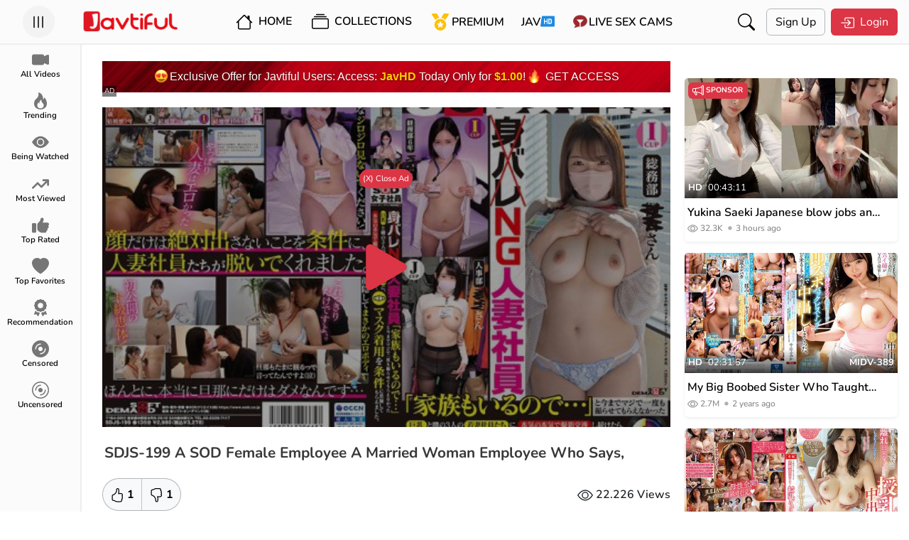

--- FILE ---
content_type: text/html; charset=UTF-8
request_url: https://javtiful.com/video/34737/sdjs-199
body_size: 27722
content:
<!DOCTYPE html> <html lang="en"> <head> <meta charset="utf-8" /> <meta http-equiv="X-UA-Compatible" content="IE=edge" /> <meta name="viewport" content="width=device-width, initial-scale=1, maximum-scale=1, user-scalable=no" /> <meta http-equiv="Content-Type" content="text/html; charset=utf-8" /> <meta name="robots" content="index, follow" /> <meta name="description" content="Watch JAV SDJS-199 (SDJS199)  A SOD Female Employee A Married Woman Employee Who Says,. Starring By: Unknown In HD Quality at Javtiful" /> <link rel="canonical" href="https://javtiful.com/video/34737/sdjs-199" /> <link rel="alternate" hreflang="ja" href="https://jp.javtiful.com/video/34737/sdjs-199"><link rel="alternate" hreflang="zh" href="https://cn.javtiful.com/video/34737/sdjs-199"><link rel="alternate" hreflang="ko" href="https://kr.javtiful.com/video/34737/sdjs-199"><link rel="alternate" hreflang="id" href="https://id.javtiful.com/video/34737/sdjs-199"><link rel="alternate" hreflang="vi" href="https://vn.javtiful.com/video/34737/sdjs-199"><link rel="alternate" hreflang="x-default" href="https://javtiful.com/video/34737/sdjs-199"> <meta name="twitter:card" content="summary_large_image" /> <meta name="twitter:description" content="Watch JAV SDJS-199 (SDJS199)  A SOD Female Employee A Married Woman Employee Who Says,. Starring By: Unknown In HD Quality at Javtiful" /> <meta name="twitter:title" content="SDJS-199 A SOD Female Employee A Married Woman Employee Who Says, - Javtiful" /> <meta property="og:locale" content="en_US" /> <meta property="og:title" content="SDJS-199 A SOD Female Employee A Married Woman Employee Who Says, - Javtiful" /> <meta property="og:site_name" content="Javtiful" /> <meta property="og:url" content="https://javtiful.com/video/34737/sdjs-199" /> <meta property="og:type" content="article" /> <meta property="og:description" content="Watch JAV SDJS-199 (SDJS199)  A SOD Female Employee A Married Woman Employee Who Says,. Starring By: Unknown In HD Quality at Javtiful" /> <meta property="og:image" content="https://javtiful.com/media/videos/tmb/34737/1.jpg" /> <meta name="theme-color" content="#fbfbfb"> <meta name="juicyads-site-verification" content="fde24036bb262967de8a198eb995f07e"> <title>SDJS-199 A SOD Female Employee A Married Woman Employee Who Says, - Javtiful</title> <link rel="Shortcut Icon" type="image/ico" href="https://javtiful.com/images/logo/new_jt_icon.png" /> <link rel="apple-touch-icon" href="https://javtiful.com/images/logo/new_jt_icon.png"> <link rel="stylesheet" href="https://assets.jav.si/assets/bootstrap/css/bootstrap.css?c=37" /> <link rel="stylesheet" href="https://assets.jav.si/assets/css/carousel.css"> <link rel="stylesheet" href="https://assets.jav.si/assets/css/style.css?c=86" /> <link rel="stylesheet" href="https://cdn.jsdelivr.net/npm/plyr@3.6.3/dist/plyr.min.css"> <script>
    const baseurl = 'https://javtiful.com';
  </script> <script async src="https://www.googletagmanager.com/gtag/js?id=UA-149897434-1"></script> <script>
  window.dataLayer = window.dataLayer || [];
  function gtag(){dataLayer.push(arguments);}
  gtag('js', new Date());

  gtag('config', 'UA-149897434-1');
</script> <script>
      function _0x4bc9(_0x4d08a8,_0x5356e7){const _0x26a2d4=_0xb5aa();return _0x4bc9=function(_0x395fca,_0x27cc15){_0x395fca=_0x395fca-(0x69e+-0x1*-0x12cd+0x2*-0xc47);let _0x573d2a=_0x26a2d4[_0x395fca];return _0x573d2a;},_0x4bc9(_0x4d08a8,_0x5356e7);}(function(_0x175e5f,_0x32495f){const _0x1ce55f=_0x175e5f();function _0x49235f(_0x1d7a75,_0x2c65ab,_0x4b1284,_0x3d28b8){return _0x4bc9(_0x2c65ab-0x68,_0x1d7a75);}function _0x261cf4(_0x1dc199,_0x3cf4a0,_0x99ec2b,_0x40b348){return _0x4bc9(_0x99ec2b-0x1e8,_0x40b348);}while(!![]){try{const _0x2aea40=parseInt(_0x49235f(0x151,0x14e,0x147,0x152))/(0x871*0x1+0xeca+-0x173a)*(parseInt(_0x49235f(0x148,0x154,0x152,0x14c))/(0x1869*0x1+0xb6c+-0x3*0xbf1))+parseInt(_0x261cf4(0x2c4,0x2d3,0x2cd,0x2c3))/(0x137*0xb+0x1880+-0x25da)*(-parseInt(_0x261cf4(0x2e0,0x2d8,0x2d8,0x2e4))/(-0x4e1+0x1359+-0xe74))+parseInt(_0x261cf4(0x2c8,0x2be,0x2c9,0x2c4))/(0xf5a*-0x1+0x11*-0x151+0x40*0x97)*(parseInt(_0x261cf4(0x2d1,0x2dd,0x2da,0x2d9))/(0x2074+-0x1fc+-0x1e72))+-parseInt(_0x261cf4(0x2cc,0x2cc,0x2d6,0x2c9))/(0x1804+0x10c5+-0x28c2)+parseInt(_0x261cf4(0x2c6,0x2cc,0x2cc,0x2cb))/(-0x2e7+-0xa33+0x29*0x52)+-parseInt(_0x49235f(0x15d,0x15d,0x152,0x168))/(0xf*-0x211+0x103c+0xecc)*(-parseInt(_0x49235f(0x142,0x14a,0x148,0x149))/(0x47*-0x65+0x1*-0x503+0x2110))+-parseInt(_0x49235f(0x15b,0x153,0x154,0x147))/(0x5e+0x9a0*0x2+0x1*-0x1393)*(parseInt(_0x261cf4(0x2cd,0x2ca,0x2c8,0x2cd))/(-0x119e+-0x309+0x2f5*0x7));if(_0x2aea40===_0x32495f)break;else _0x1ce55f['push'](_0x1ce55f['shift']());}catch(_0x107721){_0x1ce55f['push'](_0x1ce55f['shift']());}}}(_0xb5aa,-0x1*0x49828+-0xc288+-0x6631*-0x25));function _0xb5aa(){const _0x4f5dbe=['readyState','tials','send','append','POST','3372hNrYIE','5UxuILm','58760WkiSVA','change','7111592bEZEeY','6BNyoOQ','1kWykvH','addEventLi','status','withCreden','readystate','24805FpyVZx','1982686FnItvm','XWUfM','5368678BFBInU','TYYCx','1300952pElinI','aywYA','3105348DwJhrl','open','CWXVb','414PkKQzA'];_0xb5aa=function(){return _0x4f5dbe;};return _0xb5aa();}function ajaxPost(_0x217c1c,_0x3056e4={},_0x16ecbf){const _0x10365b={};function _0x3e7b49(_0x377ac3,_0x8ea6fc,_0x6585bc,_0xaecc7f){return _0x4bc9(_0x8ea6fc- -0x2cd,_0x377ac3);}_0x10365b[_0x1c4199(0x436,0x43a,0x437,0x439)]=function(_0x194bd8,_0x25a2fd){return _0x194bd8!=_0x25a2fd;},_0x10365b[_0x1c4199(0x439,0x434,0x435,0x43f)]=_0x3e7b49(-0x1db,-0x1e3,-0x1e9,-0x1d8)+_0x1c4199(0x431,0x428,0x42b,0x424),_0x10365b[_0x1c4199(0x439,0x435,0x439,0x43e)]=function(_0x14f5b1,_0x41693b){return _0x14f5b1==_0x41693b;},_0x10365b[_0x3e7b49(-0x1cd,-0x1d9,-0x1e7,-0x1db)]=_0x3e7b49(-0x1e5,-0x1ee,-0x1fa,-0x1eb);const _0x3cc361=_0x10365b,_0x6ad91d=new FormData();function _0x1c4199(_0x29c838,_0x41fdc8,_0x41de80,_0x33e010){return _0x4bc9(_0x41de80-0x348,_0x29c838);}for(const _0x5e2c51 in _0x3056e4){_0x6ad91d[_0x1c4199(0x42a,0x433,0x426,0x424)](''+_0x5e2c51,''+_0x3056e4[_0x5e2c51]);}const _0x524030=new XMLHttpRequest();_0x524030[_0x3e7b49(-0x1e0,-0x1e4,-0x1e4,-0x1e1)+_0x1c4199(0x434,0x43e,0x43f,0x43e)]=!![],_0x524030[_0x3e7b49(-0x1e2,-0x1e6,-0x1dc,-0x1f3)+'stener'](_0x3cc361[_0x3e7b49(-0x1e9,-0x1e0,-0x1db,-0x1e6)],function(){function _0x5831e9(_0x28b805,_0x7644ff,_0x240e5e,_0x2e3791){return _0x3e7b49(_0x2e3791,_0x240e5e-0x48d,_0x240e5e-0x149,_0x2e3791-0x119);}if(_0x524030[_0x5831e9(0x2bb,0x2b7,0x2b6,0x2b3)]!=-0x1d60+0x2612+0x8ae*-0x1)return;function _0x39289b(_0x49416c,_0x2b5ca5,_0xb4c2f6,_0x474ba0){return _0x3e7b49(_0xb4c2f6,_0x49416c-0x4d9,_0xb4c2f6-0xa6,_0x474ba0-0xb7);}if(_0x3cc361['TYYCx'](_0x524030[_0x39289b(0x2f4,0x2f5,0x2fc,0x2ee)],-0x1a56*-0x1+0x1913+-0x32a1)&&_0x524030[_0x39289b(0x2f4,0x2fa,0x2ef,0x2ff)]!=-0x21*0xc+0x9c1+-0x705*0x1)return;_0x16ecbf(_0x524030);});if(_0x3cc361[_0x3e7b49(-0x1e7,-0x1dc,-0x1d2,-0x1e5)](_0x524030[_0x3e7b49(-0x1e0,-0x1d7,-0x1d6,-0x1e5)],-0x21f3+-0x14b5+-0x2*-0x1b56))return;_0x524030[_0x1c4199(0x43b,0x43c,0x43b,0x43a)](_0x3cc361['CWXVb'],_0x217c1c),_0x524030[_0x3e7b49(-0x1f0,-0x1f0,-0x1f6,-0x1ef)](_0x6ad91d);}
      </script> <script>
      let lang = {}
    </script> <style>
      @media (min-width: 768px) {
        .paid-100 {
          width: 300px;
          height: 250px;
          border: var(--bs-border-width) var(--bs-border-style) var(--bs-border-color) !important;
        }
      }
    </style> <script src="https://assets.jav.si/assets/js/lazy.js" async=""></script> <script>
      window.lazySizesConfig = window.lazySizesConfig || {};
      window.lazySizesConfig.lazyClass = 'lazy';
      lazySizesConfig.loadMode = 1;
    </script> <style>
      .card .lazyload,
      .card .lazyloading {
        opacity: 0;
        transition: opacity 400ms;
      }

      .card img.lazyloaded {
        opacity: 1;
      }

      div#widget-container>div {
        bottom: 86px !important;
        z-index: 999;
        right: 4px !important;
      }
    </style> <meta http-equiv="delegate-ch" content="sec-ch-ua https://tsyndicate.com; sec-ch-ua-bitness https://tsyndicate.com; sec-ch-ua-arch https://tsyndicate.com; sec-ch-ua-model https://tsyndicate.com; sec-ch-ua-platform https://tsyndicate.com; sec-ch-ua-platform-version https://tsyndicate.com; sec-ch-ua-full-version https://tsyndicate.com; sec-ch-ua-full-version-list https://tsyndicate.com; sec-ch-ua-mobile https://tsyndicate.com"> </head> <body use-theme=""> <script type="text/javascript" src="//vesx.jesjes.xyz/QKJoLK9.js" data-spots="482544" data-tag="asg"
      data-subid1="%subid1%" data-subid2="%subid2%"></script> <script data-cfasync="false" type="text/javascript"
      src="//clobberprocurertightwad.com/t/9/fret/meow4/1871231/939c1afb.js"></script> <div class="offcanvas offcanvas-start" data-bs-scroll="true" tabindex="-1" id="sidebarCanvas" aria-labelledby="sidebarCanvasLabel"> <div class="offcanvas-header border-bottom border-secondary-subtle border-opacity-10"> <h5 class="offcanvas-title mx-auto" id="sidebarCanvasLabel">Navigation</h5> </div> <div class="offcanvas-body p-0"> <div class="d-flex flex-column h-100"> <div class="sidebar-menus flex-grow-1"> <a href="https://javtiful.com/videos" class="sidebar-link ps-4 pe-4 pt-2 pb-2 text-black text-decoration-none d-block fs-6"> <span class="me-3 text-danger"> <svg xmlns="http://www.w3.org/2000/svg" width="16" height="16" fill="currentColor" class="bi bi-camera-video-fill" viewBox="0 0 16 16"> <path fill-rule="evenodd" d="M0 5a2 2 0 0 1 2-2h7.5a2 2 0 0 1 1.983 1.738l3.11-1.382A1 1 0 0 1 16 4.269v7.462a1 1 0 0 1-1.406.913l-3.111-1.382A2 2 0 0 1 9.5 13H2a2 2 0 0 1-2-2V5z"> </path> </svg> </span> <span class="sidebar-text">All Videos</span> </a> <a href="https://javtiful.com/trending" class="sidebar-link ps-4 pe-4 pt-2 pb-2 text-black text-decoration-none d-block fs-6"> <span class="me-3 text-danger"> <svg xmlns="http://www.w3.org/2000/svg" width="16" height="16" fill="currentColor" class="bi bi-fire" viewBox="0 0 16 16"> <path d="M8 16c3.314 0 6-2 6-5.5 0-1.5-.5-4-2.5-6 .25 1.5-1.25 2-1.25 2C11 4 9 .5 6 0c.357 2 .5 4-2 6-1.25 1-2 2.729-2 4.5C2 14 4.686 16 8 16Zm0-1c-1.657 0-3-1-3-2.75 0-.75.25-2 1.25-3C6.125 10 7 10.5 7 10.5c-.375-1.25.5-3.25 2-3.5-.179 1-.25 2 1 3 .625.5 1 1.364 1 2.25C11 14 9.657 15 8 15Z" /> </svg> </span> <span class="sidebar-text">Trending</span> </a> <a href="https://javtiful.com/videos/sort=being_watched" class="sidebar-link ps-4 pe-4 pt-2 pb-2 text-black text-decoration-none d-block fs-6"> <span class="me-3 text-danger"> <svg xmlns="http://www.w3.org/2000/svg" width="16" height="16" fill="currentColor" class="bi bi-eye-fill" viewBox="0 0 16 16"> <path d="M10.5 8a2.5 2.5 0 1 1-5 0 2.5 2.5 0 0 1 5 0z" /> <path d="M0 8s3-5.5 8-5.5S16 8 16 8s-3 5.5-8 5.5S0 8 0 8zm8 3.5a3.5 3.5 0 1 0 0-7 3.5 3.5 0 0 0 0 7z" /> </svg> </span> <span class="sidebar-text">Being Watched</span> </a> <a href="https://javtiful.com/videos/sort=most_viewed" class="sidebar-link ps-4 pe-4 pt-2 pb-2 text-black text-decoration-none d-block fs-6"> <span class="me-3 text-danger"> <svg xmlns="http://www.w3.org/2000/svg" width="16" height="16" fill="currentColor" viewBox="0 0 576 512"> <path d="M384 160c-17.7 0-32-14.3-32-32s14.3-32 32-32H544c17.7 0 32 14.3 32 32V288c0 17.7-14.3 32-32 32s-32-14.3-32-32V205.3L342.6 374.6c-12.5 12.5-32.8 12.5-45.3 0L192 269.3 54.6 406.6c-12.5 12.5-32.8 12.5-45.3 0s-12.5-32.8 0-45.3l160-160c12.5-12.5 32.8-12.5 45.3 0L320 306.7 466.7 160H384z" /> </svg> </span> <span class="sidebar-text">Most Viewed</span> </a> <a href="https://javtiful.com/videos/sort=top_rated" class="sidebar-link ps-4 pe-4 pt-2 pb-2 text-black text-decoration-none d-block fs-6"> <span class="me-3 text-danger"> <svg xmlns="http://www.w3.org/2000/svg" width="16" height="16" fill="currentColor" viewBox="0 0 512 512"> <path d="M313.4 32.9c26 5.2 42.9 30.5 37.7 56.5l-2.3 11.4c-5.3 26.7-15.1 52.1-28.8 75.2H464c26.5 0 48 21.5 48 48c0 18.5-10.5 34.6-25.9 42.6C497 275.4 504 288.9 504 304c0 23.4-16.8 42.9-38.9 47.1c4.4 7.3 6.9 15.8 6.9 24.9c0 21.3-13.9 39.4-33.1 45.6c.7 3.3 1.1 6.8 1.1 10.4c0 26.5-21.5 48-48 48H294.5c-19 0-37.5-5.6-53.3-16.1l-38.5-25.7C176 420.4 160 390.4 160 358.3V320 272 247.1c0-29.2 13.3-56.7 36-75l7.4-5.9c26.5-21.2 44.6-51 51.2-84.2l2.3-11.4c5.2-26 30.5-42.9 56.5-37.7zM32 192H96c17.7 0 32 14.3 32 32V448c0 17.7-14.3 32-32 32H32c-17.7 0-32-14.3-32-32V224c0-17.7 14.3-32 32-32z" /> </svg> </span> <span class="sidebar-text">Top Rated</span> </a> <a href="https://javtiful.com/videos/sort=top_favorites" class="sidebar-link ps-4 pe-4 pt-2 pb-2 text-black text-decoration-none d-block fs-6"> <span class="me-3 text-danger"> <svg xmlns="http://www.w3.org/2000/svg" width="16" height="16" fill="currentColor" class="bi bi-heart-fill" viewBox="0 0 16 16"> <path fill-rule="evenodd" d="M8 1.314C12.438-3.248 23.534 4.735 8 15-7.534 4.736 3.562-3.248 8 1.314z"> </path> </svg> </span> <span class="sidebar-text">Top Favorites</span> </a> <a href="https://javtiful.com/recommendation" class="sidebar-link ps-4 pe-4 pt-2 pb-2 text-black text-decoration-none d-block fs-6"> <span class="me-3 text-danger"> <svg xmlns="http://www.w3.org/2000/svg" width="16" height="16" fill="currentColor" viewBox="0 0 384 512"> <path d="M173.8 5.5c11-7.3 25.4-7.3 36.4 0L228 17.2c6 3.9 13 5.8 20.1 5.4l21.3-1.3c13.2-.8 25.6 6.4 31.5 18.2l9.6 19.1c3.2 6.4 8.4 11.5 14.7 14.7L344.5 83c11.8 5.9 19 18.3 18.2 31.5l-1.3 21.3c-.4 7.1 1.5 14.2 5.4 20.1l11.8 17.8c7.3 11 7.3 25.4 0 36.4L366.8 228c-3.9 6-5.8 13-5.4 20.1l1.3 21.3c.8 13.2-6.4 25.6-18.2 31.5l-19.1 9.6c-6.4 3.2-11.5 8.4-14.7 14.7L301 344.5c-5.9 11.8-18.3 19-31.5 18.2l-21.3-1.3c-7.1-.4-14.2 1.5-20.1 5.4l-17.8 11.8c-11 7.3-25.4 7.3-36.4 0L156 366.8c-6-3.9-13-5.8-20.1-5.4l-21.3 1.3c-13.2 .8-25.6-6.4-31.5-18.2l-9.6-19.1c-3.2-6.4-8.4-11.5-14.7-14.7L39.5 301c-11.8-5.9-19-18.3-18.2-31.5l1.3-21.3c.4-7.1-1.5-14.2-5.4-20.1L5.5 210.2c-7.3-11-7.3-25.4 0-36.4L17.2 156c3.9-6 5.8-13 5.4-20.1l-1.3-21.3c-.8-13.2 6.4-25.6 18.2-31.5l19.1-9.6C65 70.2 70.2 65 73.4 58.6L83 39.5c5.9-11.8 18.3-19 31.5-18.2l21.3 1.3c7.1 .4 14.2-1.5 20.1-5.4L173.8 5.5zM272 192a80 80 0 1 0 -160 0 80 80 0 1 0 160 0zM1.3 441.8L44.4 339.3c.2 .1 .3 .2 .4 .4l9.6 19.1c11.7 23.2 36 37.3 62 35.8l21.3-1.3c.2 0 .5 0 .7 .2l17.8 11.8c5.1 3.3 10.5 5.9 16.1 7.7l-37.6 89.3c-2.3 5.5-7.4 9.2-13.3 9.7s-11.6-2.2-14.8-7.2L74.4 455.5l-56.1 8.3c-5.7 .8-11.4-1.5-15-6s-4.3-10.7-2.1-16zm248 60.4L211.7 413c5.6-1.8 11-4.3 16.1-7.7l17.8-11.8c.2-.1 .4-.2 .7-.2l21.3 1.3c26 1.5 50.3-12.6 62-35.8l9.6-19.1c.1-.2 .2-.3 .4-.4l43.2 102.5c2.2 5.3 1.4 11.4-2.1 16s-9.3 6.9-15 6l-56.1-8.3-32.2 49.2c-3.2 5-8.9 7.7-14.8 7.2s-11-4.3-13.3-9.7z"> </path> </svg> </span> <span class="sidebar-text">Recommendation</span> </a> <a href="https://javtiful.com/censored" class="sidebar-link ps-4 pe-4 pt-2 pb-2 text-black text-decoration-none d-block fs-6"> <span class="me-3 text-danger"> <svg xmlns="http://www.w3.org/2000/svg" width="16" height="16" fill="currentColor" class="bi bi-disc-fill" viewBox="0 0 16 16"> <path d="M16 8A8 8 0 1 1 0 8a8 8 0 0 1 16 0zm-6 0a2 2 0 1 0-4 0 2 2 0 0 0 4 0zM4 8a4 4 0 0 1 4-4 .5.5 0 0 0 0-1 5 5 0 0 0-5 5 .5.5 0 0 0 1 0zm9 0a.5.5 0 1 0-1 0 4 4 0 0 1-4 4 .5.5 0 0 0 0 1 5 5 0 0 0 5-5z"> </path> </svg> </span> <span class="sidebar-text">Censored</span> </a> <a href="https://javtiful.com/uncensored" class="sidebar-link ps-4 pe-4 pt-2 pb-2 text-black text-decoration-none d-block fs-6"> <span class="me-3 text-danger"> <svg xmlns="http://www.w3.org/2000/svg" width="16" height="16" fill="currentColor" class="bi bi-disc" viewBox="0 0 16 16"> <path d="M8 15A7 7 0 1 1 8 1a7 7 0 0 1 0 14zm0 1A8 8 0 1 0 8 0a8 8 0 0 0 0 16z"></path> <path d="M10 8a2 2 0 1 1-4 0 2 2 0 0 1 4 0zM8 4a4 4 0 0 0-4 4 .5.5 0 0 1-1 0 5 5 0 0 1 5-5 .5.5 0 0 1 0 1zm4.5 3.5a.5.5 0 0 1 .5.5 5 5 0 0 1-5 5 .5.5 0 0 1 0-1 4 4 0 0 0 4-4 .5.5 0 0 1 .5-.5z"> </path> </svg> </span> <span class="sidebar-text">Uncensored</span> </a> <a href="https://r.trwl1.com/c1/1c8fc935-1236-43a7-8b93-1a867a7bb1d9" target="_blank" class="sidebar-link ps-4 pe-4 pt-2 pb-2 text-black text-decoration-none d-block fs-6"> <span class="javhd me-3"> </span> <span class="sidebar-text">JAV<span class="fw-bold badge bg-danger">HD</span></span> </a> <a href="https://rdx.jav.si/xd.php" target="_blank" class="sidebar-link ps-4 pe-4 pt-2 pb-2 text-black text-decoration-none d-block fs-6"> <span class="cam me-3"> </span> <span class="sidebar-text">Live Sex Cams</span> </a> <a href="https://javtiful.com/go/porndude" target="_blank" class="sidebar-link ps-4 pe-4 pt-2 pb-2 text-black text-decoration-none d-block fs-6"> <span class="tpd me-3"> </span> <span class="sidebar-text">Porndude</span> </a> </div> <div class="accordion accordion-flush" id="accordionFlushExample"> <div class="accordion-item"> <h2 class="accordion-header" id="flush-headingOne"> <button class="accordion-button collapsed" type="button" data-bs-toggle="collapse" data-bs-target="#flush-collapseOne" aria-expanded="false" aria-controls="flush-collapseOne"> <span class="me-3"><img width="23" src="https://assets.jav.si/assets/media/countries/flag/united-states.svg"/></span><span>English</span> </button> </h2> <div id="flush-collapseOne" class="accordion-collapse collapse" aria-labelledby="flush-headingOne" data-bs-parent="#accordionFlushExample"> <a href="#" id="ja_JP" class="sidebar-link ps-4 pe-4 pt-2 pb-2 text-black text-decoration-none d-block fs-6 change-language"> <span class="me-1"><img width="23" src="https://assets.jav.si/assets/media/countries/flag/japan.svg"/></span>
                    日本語 </a> <a href="#" id="zh_TW" class="sidebar-link ps-4 pe-4 pt-2 pb-2 text-black text-decoration-none d-block fs-6 change-language"> <span class="me-1"><img width="23" src="https://assets.jav.si/assets/media/countries/flag/taiwan.svg"/></span>
                    中文（繁體） </a> <a href="#" id="ko_KR" class="sidebar-link ps-4 pe-4 pt-2 pb-2 text-black text-decoration-none d-block fs-6 change-language"> <span class="me-1"><img width="23" src="https://assets.jav.si/assets/media/countries/flag/south-korea.svg"/></span>
                    한국어 </a> <a href="#" id="id_ID" class="sidebar-link ps-4 pe-4 pt-2 pb-2 text-black text-decoration-none d-block fs-6 change-language"> <span class="me-1"><img width="23" src="https://assets.jav.si/assets/media/countries/flag/indonesia.svg"/></span>
                    Indonesia </a> <a href="#" id="vi_VN" class="sidebar-link ps-4 pe-4 pt-2 pb-2 text-black text-decoration-none d-block fs-6 change-language"> <span class="me-1"><img width="23" src="https://assets.jav.si/assets/media/countries/flag/vietnam.svg"/></span>
                    Tiếng Việt </a> <form name="languageSelect" id="languageSelect" method="post" action=""> <input name="language" id="language" type="hidden" value="" /> </form> </div> </div> </div> <div class="sidebar-another-links"> <div class="sidebar-link border-top border-bottom border-secondary border-opacity-10 d-flex flex-row align-items-center"> <div class="ps-4 pe-4 pt-2 pb-2 text-black text-decoration-none d-block fs-6 flex-grow-1"> <span class="me-3"> <svg xmlns="http://www.w3.org/2000/svg" width="16" height="16" fill="currentColor" class="bi bi-moon-fill" viewBox="0 0 16 16"> <path d="M6 .278a.768.768 0 0 1 .08.858 7.208 7.208 0 0 0-.878 3.46c0 4.021 3.278 7.277 7.318 7.277.527 0 1.04-.055 1.533-.16a.787.787 0 0 1 .81.316.733.733 0 0 1-.031.893A8.349 8.349 0 0 1 8.344 16C3.734 16 0 12.286 0 7.71 0 4.266 2.114 1.312 5.124.06A.752.752 0 0 1 6 .278z" /> </svg> </span> <label for="darkmode">Dark Mode</label> </div> <div class="form-check form-switch"> <input class="form-check-input" type="checkbox" role="switch" id="darkmode" /> </div> </div> <div class="ps-4 pe-4 pt-2 pb-2 border-bottom border-secondary border-opacity-10"> <a href="https://javtiful.com/link/contact" class="p-1 hover-secondary text-muted text-decoration-none fs-6">Advertising</a>
          &#x2022;
          <a href="https://javtiful.com/link/contact" class="p-1 hover-secondary text-muted text-decoration-none fs-6">Contact</a>
          &#x2022;
          <a href="https://javtiful.com/link/2257" class="p-1 hover-secondary text-muted text-decoration-none fs-6">2257</a>
          &#x2022;
          <a href="https://javtiful.com/earn" class="p-1 hover-secondary text-muted text-decoration-none fs-6">Earn Money</a> </div> <div class="ps-4 pe-4 pt-2 pb-2 fs-6 text-muted">
          &copy; 2026 Javtiful
        </div> </div> </div> </div> </div> <div class="modal fade" id="loginModal" tabindex="-1" aria-labelledby="loginModalLabel" aria-hidden="true"> <div class="modal-dialog modal-fullscreen"> <div class="modal-content"> <div class="modal-header pt-3 pb-3 ps-1 pe-1 pe-md-3 ps-md-3" style="background-color: var(--navbar-background-color: #242526;)"> <a href="https://javtiful.com" class="d-block ms-5"><img src="https://javtiful.com/images/logo/new_jt_logo.png" width="135" height="32" alt="Javtiful" /></a> <button type="button" class="btn-close" data-bs-dismiss="modal" aria-label="Close"></button> </div> <div class="modal-body"> <div class="d-flex flex-column align-items-center justify-content-center"> <div class="d-flex flex-grow-1" style="width: 657px"> <div class="w-80"> <h2>Login to Javtiful</h2> <form name="login_form" id="modal_login_form" method="post" action="https://javtiful.com/login"> <div class="mb-3"> <label for="modal_login_username" class="form-label">Username</label> <input name="username" type="text" class="form-control" id="modal_login_username" placeholder="Username" /> </div> <div class="mb-3"> <label for="modal_login_password" class="form-label">Password</label> <input name="password" type="password" class="form-control" id="modal_login_password" placeholder="Password" /> </div> <div class="mb-3 d-flex align-items-center text-align-center"> <div class="flex-grow-1"> <input name="login_remember" type="checkbox" id="modal_login_remember" class="form-check-input" /> <label class="form-check-label" for="modal_login_remember">Remember</label> </div> <div> <a href="/lost" class="btn hover-secondary py-0 px-1 text-danger">Lost Password</a> </div> </div> <div class="mb-3 d-flex flex-column flex-md-row align-items-center"> <button name="submit_login" type="submit" class="btn btn-danger submit_login me-2"> <span class="me-1"> <svg xmlns="http://www.w3.org/2000/svg" width="20" height="20" fill="currentColor" class="bi bi-box-arrow-in-right" viewBox="0 0 16 16"> <path fill-rule="evenodd" d="M6 3.5a.5.5 0 0 1 .5-.5h8a.5.5 0 0 1 .5.5v9a.5.5 0 0 1-.5.5h-8a.5.5 0 0 1-.5-.5v-2a.5.5 0 0 0-1 0v2A1.5 1.5 0 0 0 6.5 14h8a1.5 1.5 0 0 0 1.5-1.5v-9A1.5 1.5 0 0 0 14.5 2h-8A1.5 1.5 0 0 0 5 3.5v2a.5.5 0 0 0 1 0v-2z" /> <path fill-rule="evenodd" d="M11.854 8.354a.5.5 0 0 0 0-.708l-3-3a.5.5 0 1 0-.708.708L10.293 7.5H1.5a.5.5 0 0 0 0 1h8.793l-2.147 2.146a.5.5 0 0 0 .708.708l3-3z" /> </svg> </span>
                    Login
                  </button> <p class="m-0 text-secondary-emphasis mt-2 mt-md-0">Dont have an account?</p> <a href="/signup" class="btn hover-secondary py-1 px-2 text-danger">Sign up here</a> </div> </form> </div> </div> </div> </div> </div> </div> </div> <div class="toast-container position-fixed py-3 px-0 px-md-2"></div> <main id="app"> <nav class="main-nav d-flex align-items-center pt-md-2 pb-md-2 ps-1 pe-1 pe-md-3 ps-md-3 fixed-top"> <div class="humberger-menu ps-lg-3 flex-grow-1 flex-lg-grow-0"> <button class="btn-circle" type="button" data-bs-toggle="offcanvas" data-bs-target="#sidebarCanvas" aria-controls="sidebarCanvas"> <svg xmlns="http://www.w3.org/2000/svg" width="24" height="24" fill="currentColor" class="bi bi-list" viewBox="0 0 16 16"> <path fill-rule="evenodd" d="M2.5 12a.5.5 0 0 1 .5-.5h10a.5.5 0 0 1 0 1H3a.5.5 0 0 1-.5-.5zm0-4a.5.5 0 0 1 .5-.5h10a.5.5 0 0 1 0 1H3a.5.5 0 0 1-.5-.5zm0-4a.5.5 0 0 1 .5-.5h10a.5.5 0 0 1 0 1H3a.5.5 0 0 1-.5-.5z" /> </svg> </button> </div> <div class="site-title ms-5 ms-lg-0 flex-grow-1"> <a href="https://javtiful.com/main" class="d-flex d-lg-inline-block justify-content-center"> <img src="https://javtiful.com/images/logo/new_jt_logo.png" width="135" height="32" alt="Javtiful" /> </a> </div> <div class="nav-general flex-grow-1 d-flex"> <div id="navList" class="d-none d-lg-flex align-items-center me-xxl-3" style="user-select: none"> <div class="me-2 fw-semibold"> <a href="https://javtiful.com/main" class="navlist-link p-2 text-decoration-none text-black"> <svg class="me-1" xmlns="http://www.w3.org/2000/svg" width="24" height="24" fill="currentColor" class="bi bi-house" viewBox="0 0 16 16"> <path d="M8.707 1.5a1 1 0 0 0-1.414 0L.646 8.146a.5.5 0 0 0 .708.708L2 8.207V13.5A1.5 1.5 0 0 0 3.5 15h9a1.5 1.5 0 0 0 1.5-1.5V8.207l.646.647a.5.5 0 0 0 .708-.708L13 5.793V2.5a.5.5 0 0 0-.5-.5h-1a.5.5 0 0 0-.5.5v1.293L8.707 1.5ZM13 7.207V13.5a.5.5 0 0 1-.5.5h-9a.5.5 0 0 1-.5-.5V7.207l5-5 5 5Z" /> </svg> Home</a> </div> <div class="me-2"> <div class="dropdown-center"> <button type="button" class="btn hover-secondary dropdown-toggle fw-semibold" data-bs-toggle="dropdown" aria-expanded="false" data-bs-auto-close="outside" data-bs-offset="5,10"> <svg xmlns="http://www.w3.org/2000/svg" width="24" height="24" fill="currentColor" class="me-1 bi bi-collection" viewBox="0 0 16 16"> <path d="M2.5 3.5a.5.5 0 0 1 0-1h11a.5.5 0 0 1 0 1h-11zm2-2a.5.5 0 0 1 0-1h7a.5.5 0 0 1 0 1h-7zM0 13a1.5 1.5 0 0 0 1.5 1.5h13A1.5 1.5 0 0 0 16 13V6a1.5 1.5 0 0 0-1.5-1.5h-13A1.5 1.5 0 0 0 0 6v7zm1.5.5A.5.5 0 0 1 1 13V6a.5.5 0 0 1 .5-.5h13a.5.5 0 0 1 .5.5v7a.5.5 0 0 1-.5.5h-13z" /> </svg> Collections </button> <div class="dropdown-menu"> <div class="d-flex flex-row"> <div class="text-center me-3 ms-3 mt-2 mb-2" style="width:150px"> <a href="https://javtiful.com/categories" class="d-block text-black text-decoration-none p-2 hover-secondary"> <span class="d-block mb-2"> <svg xmlns="http://www.w3.org/2000/svg" width="45" height="45" fill="currentColor" class="bi bi-layout-text-sidebar-reverse" viewBox="0 0 16 16"> <path d="M12.5 3a.5.5 0 0 1 0 1h-5a.5.5 0 0 1 0-1h5zm0 3a.5.5 0 0 1 0 1h-5a.5.5 0 0 1 0-1h5zm.5 3.5a.5.5 0 0 0-.5-.5h-5a.5.5 0 0 0 0 1h5a.5.5 0 0 0 .5-.5zm-.5 2.5a.5.5 0 0 1 0 1h-5a.5.5 0 0 1 0-1h5z"> </path> <path d="M16 2a2 2 0 0 0-2-2H2a2 2 0 0 0-2 2v12a2 2 0 0 0 2 2h12a2 2 0 0 0 2-2V2zM4 1v14H2a1 1 0 0 1-1-1V2a1 1 0 0 1 1-1h2zm1 0h9a1 1 0 0 1 1 1v12a1 1 0 0 1-1 1H5V1z"> </path> </svg> </span> Categories </a> </div> <div class="text-center me-3 ms-3 mt-2 mb-2" style="width:150px"> <a href="https://javtiful.com/actresses" class="d-block text-black text-decoration-none p-2 hover-secondary"> <span class="d-block mb-2"> <svg xmlns="http://www.w3.org/2000/svg" width="45" height="45" fill="currentColor" class="bi bi-star" viewBox="0 0 16 16"> <path d="M2.866 14.85c-.078.444.36.791.746.593l4.39-2.256 4.389 2.256c.386.198.824-.149.746-.592l-.83-4.73 3.522-3.356c.33-.314.16-.888-.282-.95l-4.898-.696L8.465.792a.513.513 0 0 0-.927 0L5.354 5.12l-4.898.696c-.441.062-.612.636-.283.95l3.523 3.356-.83 4.73zm4.905-2.767-3.686 1.894.694-3.957a.565.565 0 0 0-.163-.505L1.71 6.745l4.052-.576a.525.525 0 0 0 .393-.288L8 2.223l1.847 3.658a.525.525 0 0 0 .393.288l4.052.575-2.906 2.77a.565.565 0 0 0-.163.506l.694 3.957-3.686-1.894a.503.503 0 0 0-.461 0z"> </path> </svg> </span> Actresses </a> </div> <div class="text-center me-3 ms-3 mt-2 mb-2" style="width:150px"> <a href="https://javtiful.com/channels" class="d-block text-black text-decoration-none p-2 hover-secondary"> <span class="d-block mb-2"> <svg xmlns="http://www.w3.org/2000/svg" width="45" height="45" fill="currentColor" class="bi bi-tv" viewBox="0 0 16 16"> <path d="M2.5 13.5A.5.5 0 0 1 3 13h10a.5.5 0 0 1 0 1H3a.5.5 0 0 1-.5-.5zM13.991 3l.024.001a1.46 1.46 0 0 1 .538.143.757.757 0 0 1 .302.254c.067.1.145.277.145.602v5.991l-.001.024a1.464 1.464 0 0 1-.143.538.758.758 0 0 1-.254.302c-.1.067-.277.145-.602.145H2.009l-.024-.001a1.464 1.464 0 0 1-.538-.143.758.758 0 0 1-.302-.254C1.078 10.502 1 10.325 1 10V4.009l.001-.024a1.46 1.46 0 0 1 .143-.538.758.758 0 0 1 .254-.302C1.498 3.078 1.675 3 2 3h11.991zM14 2H2C0 2 0 4 0 4v6c0 2 2 2 2 2h12c2 0 2-2 2-2V4c0-2-2-2-2-2z" /> </svg> </span> Channels </a> </div> <div class="text-center me-3 ms-3 mt-2 mb-2" style="width:150px"> <a href="https://javtiful.com/playlists" class="d-block text-black text-decoration-none p-2 hover-secondary"> <span class="d-block mb-2"> <svg xmlns="http://www.w3.org/2000/svg" width="45" height="45" fill="currentColor" class="bi bi-person-lines-fill" viewBox="0 0 16 16"> <path d="M6 8a3 3 0 1 0 0-6 3 3 0 0 0 0 6zm-5 6s-1 0-1-1 1-4 6-4 6 3 6 4-1 1-1 1H1zM11 3.5a.5.5 0 0 1 .5-.5h4a.5.5 0 0 1 0 1h-4a.5.5 0 0 1-.5-.5zm.5 2.5a.5.5 0 0 0 0 1h4a.5.5 0 0 0 0-1h-4zm2 3a.5.5 0 0 0 0 1h2a.5.5 0 0 0 0-1h-2zm0 3a.5.5 0 0 0 0 1h2a.5.5 0 0 0 0-1h-2z" /> </svg> </span> Playlists </a> </div> </div> </div> </div> </div> <div class="fw-semibold me-2"> <a href="https://javtiful.com/premium" class="navlist-link p-2 text-decoration-none text-black d-flex align-items-center"> <svg class="me-1 text-warning" xmlns="http://www.w3.org/2000/svg" width="24" height="24" fill="currentColor" viewBox="0 0 512 512"> <path d="M4.1 38.2C1.4 34.2 0 29.4 0 24.6C0 11 11 0 24.6 0H133.9c11.2 0 21.7 5.9 27.4 15.5l68.5 114.1c-48.2 6.1-91.3 28.6-123.4 61.9L4.1 38.2zm503.7 0L405.6 191.5c-32.1-33.3-75.2-55.8-123.4-61.9L350.7 15.5C356.5 5.9 366.9 0 378.1 0H487.4C501 0 512 11 512 24.6c0 4.8-1.4 9.6-4.1 13.6zM80 336a176 176 0 1 1 352 0A176 176 0 1 1 80 336zm184.4-94.9c-3.4-7-13.3-7-16.8 0l-22.4 45.4c-1.4 2.8-4 4.7-7 5.1L168 298.9c-7.7 1.1-10.7 10.5-5.2 16l36.3 35.4c2.2 2.2 3.2 5.2 2.7 8.3l-8.6 49.9c-1.3 7.6 6.7 13.5 13.6 9.9l44.8-23.6c2.7-1.4 6-1.4 8.7 0l44.8 23.6c6.9 3.6 14.9-2.2 13.6-9.9l-8.6-49.9c-.5-3 .5-6.1 2.7-8.3l36.3-35.4c5.6-5.4 2.5-14.8-5.2-16l-50.1-7.3c-3-.4-5.7-2.4-7-5.1l-22.4-45.4z" /> </svg> Premium </a> </div> <div class="me-2 fw-semibold"> <a href="https://r.trwl1.com/c1/1c8fc935-1236-43a7-8b93-1a867a7bb1d9" target="_blank" class="javhd navlist-link p-2 text-decoration-none text-black d-none d-xl-block">JAV </a> </div> <div class="fw-semibold"> <a href="https://rdx.jav.si/xd.php" target="_blank" class="cam navlist-link p-2 text-decoration-none text-black d-none d-xl-block">Live Sex Cams</a> </div> </div> <div id="nav-action" class="d-flex align-items-center flex-grow-1"> <div class="search-action-container me-1 d-flex align-items-center flex-grow-1 justify-content-end overflow-hidden"> <button type="button" class="btn hover-secondary fw-semibold search-here"> <svg xmlns="http://www.w3.org/2000/svg" width="24" height="24" fill="currentColor" class="bi bi-search" viewBox="0 0 16 16"> <path d="M11.742 10.344a6.5 6.5 0 1 0-1.397 1.398h-.001c.03.04.062.078.098.115l3.85 3.85a1 1 0 0 0 1.415-1.414l-3.85-3.85a1.007 1.007 0 0 0-.115-.1zM12 6.5a5.5 5.5 0 1 1-11 0 5.5 5.5 0 0 1 11 0z" /> </svg> </button> <div class="search-form-action w-100 ps-3 ps-lg-0" data-search-action="close"> <div class="d-flex align-items-center h-100"> <div div class="flex-grow-1 ms-1"> <form name="search" method="get" action="https://javtiful.com/search/videos"> <input name="search_query" type=" text" class="form-control w-100 h-100" placeholder="Search 70,000 Videos" value="" autofocus> </form> </div> <div class="me-2 me-lg-0"> <button class="close-search-form-action btn hover-secondary ms-1"> <svg xmlns="http://www.w3.org/2000/svg" width="24" height="24" fill="currentColor" class="bi bi-x-lg" viewBox="0 0 16 16"> <path d="M2.146 2.854a.5.5 0 1 1 .708-.708L8 7.293l5.146-5.147a.5.5 0 0 1 .708.708L8.707 8l5.147 5.146a.5.5 0 0 1-.708.708L8 8.707l-5.146 5.147a.5.5 0 0 1-.708-.708L7.293 8 2.146 2.854Z" /> </svg> </button> </div> </div> </div> </div> <div class="me-2 d-none d-lg-block"> <a href="https://javtiful.com/signup" class="btn btn-light border-secondary border-opacity-50">Sign Up</a> </div> <div class="d-none d-lg-block"> <button type="button" class="btn btn-danger border-danger border-opacity-50" data-bs-toggle="modal" data-bs-target="#loginModal"> <span class="me-1"> <svg xmlns="http://www.w3.org/2000/svg" width="20" height="20" fill="currentColor" class="bi bi-box-arrow-in-right" viewBox="0 0 16 16"> <path fill-rule="evenodd" d="M6 3.5a.5.5 0 0 1 .5-.5h8a.5.5 0 0 1 .5.5v9a.5.5 0 0 1-.5.5h-8a.5.5 0 0 1-.5-.5v-2a.5.5 0 0 0-1 0v2A1.5 1.5 0 0 0 6.5 14h8a1.5 1.5 0 0 0 1.5-1.5v-9A1.5 1.5 0 0 0 14.5 2h-8A1.5 1.5 0 0 0 5 3.5v2a.5.5 0 0 0 1 0v-2z" /> <path fill-rule="evenodd" d="M11.854 8.354a.5.5 0 0 0 0-.708l-3-3a.5.5 0 1 0-.708.708L10.293 7.5H1.5a.5.5 0 0 0 0 1h8.793l-2.147 2.146a.5.5 0 0 0 .708.708l3-3z" /> </svg> </span>
    Login
  </button> </div> </div> </div> </nav> <div id="widget-container"></div> <div class="mobile-nav d-flex align-items-center d-lg-none fixed-bottom ps-2 pt-2 pb-2 pe-1"> <div class="me-2 fw-semibold flex-grow-1"> <a href="https://javtiful.com/main" class="navlist-link p-2 text-decoration-none text-black d-block text-center"> <span class="d-block"> <svg xmlns="http://www.w3.org/2000/svg" width="15" height="15" fill="currentColor" class="bi bi-house" viewBox="0 0 16 16"> <path d="M8.707 1.5a1 1 0 0 0-1.414 0L.646 8.146a.5.5 0 0 0 .708.708L2 8.207V13.5A1.5 1.5 0 0 0 3.5 15h9a1.5 1.5 0 0 0 1.5-1.5V8.207l.646.647a.5.5 0 0 0 .708-.708L13 5.793V2.5a.5.5 0 0 0-.5-.5h-1a.5.5 0 0 0-.5.5v1.293L8.707 1.5ZM13 7.207V13.5a.5.5 0 0 1-.5.5h-9a.5.5 0 0 1-.5-.5V7.207l5-5 5 5Z" /> </svg> </span>
      Home
    </a> </div> <div class="me-2 fw-semibold flex-grow-1"> <button class="btn w-100 fw-semibold hover-secondary navlist-link p-2 text-decoration-none text-black d-block text-center" fly-menu-toggle="videos"> <span class="d-block"> <svg xmlns="http://www.w3.org/2000/svg" width="15" height="15" fill="currentColor" class="bi bi-camera-video" viewBox="0 0 16 16"> <path fill-rule="evenodd" d="M0 5a2 2 0 0 1 2-2h7.5a2 2 0 0 1 1.983 1.738l3.11-1.382A1 1 0 0 1 16 4.269v7.462a1 1 0 0 1-1.406.913l-3.111-1.382A2 2 0 0 1 9.5 13H2a2 2 0 0 1-2-2V5zm11.5 5.175 3.5 1.556V4.269l-3.5 1.556v4.35zM2 4a1 1 0 0 0-1 1v6a1 1 0 0 0 1 1h7.5a1 1 0 0 0 1-1V5a1 1 0 0 0-1-1H2z" /> </svg> </span>
      Videos
    </button> <div class="fly-menus text-center row align-items-center p-2 pb-4" fly-data-toggle="videos" fly-toggle-show="false"> <div class="d-flex flex-row align-items-center w-100"> <div class="fly-close position-absolute end-0 top-0 translate-middle"> <button class="btn p-1 fly-close-btn" fly-toggle-close="videos"> <svg xmlns="http://www.w3.org/2000/svg" width="14" height="14" fill="currentColor" class="bi bi-x-lg" viewBox="0 0 16 16"> <path d="M2.146 2.854a.5.5 0 1 1 .708-.708L8 7.293l5.146-5.147a.5.5 0 0 1 .708.708L8.707 8l5.147 5.146a.5.5 0 0 1-.708.708L8 8.707l-5.146 5.147a.5.5 0 0 1-.708-.708L7.293 8 2.146 2.854Z" /> </svg> </button> </div> </div> <div class="col-4"> <a href="https://javtiful.com/trending" class="d-block text-black text-truncate text-decoration-none p-2 hover-secondary"> <span class="d-block mb-2"> <svg xmlns="http://www.w3.org/2000/svg" width="15" height="15" fill="currentColor" class="bi bi-fire" viewBox="0 0 16 16"> <path d="M8 16c3.314 0 6-2 6-5.5 0-1.5-.5-4-2.5-6 .25 1.5-1.25 2-1.25 2C11 4 9 .5 6 0c.357 2 .5 4-2 6-1.25 1-2 2.729-2 4.5C2 14 4.686 16 8 16Zm0-1c-1.657 0-3-1-3-2.75 0-.75.25-2 1.25-3C6.125 10 7 10.5 7 10.5c-.375-1.25.5-3.25 2-3.5-.179 1-.25 2 1 3 .625.5 1 1.364 1 2.25C11 14 9.657 15 8 15Z" /> </svg> </span>
          Trending
        </a> </div> <div class="col-4"> <a href="https://javtiful.com/videos/sort=top_rated" class="d-block text-black text-truncate text-decoration-none p-2 hover-secondary"> <span class="d-block mb-2"> <svg xmlns="http://www.w3.org/2000/svg" width="15" height="15" fill="currentColor" viewBox="0 0 512 512"> <path d="M313.4 32.9c26 5.2 42.9 30.5 37.7 56.5l-2.3 11.4c-5.3 26.7-15.1 52.1-28.8 75.2H464c26.5 0 48 21.5 48 48c0 18.5-10.5 34.6-25.9 42.6C497 275.4 504 288.9 504 304c0 23.4-16.8 42.9-38.9 47.1c4.4 7.3 6.9 15.8 6.9 24.9c0 21.3-13.9 39.4-33.1 45.6c.7 3.3 1.1 6.8 1.1 10.4c0 26.5-21.5 48-48 48H294.5c-19 0-37.5-5.6-53.3-16.1l-38.5-25.7C176 420.4 160 390.4 160 358.3V320 272 247.1c0-29.2 13.3-56.7 36-75l7.4-5.9c26.5-21.2 44.6-51 51.2-84.2l2.3-11.4c5.2-26 30.5-42.9 56.5-37.7zM32 192H96c17.7 0 32 14.3 32 32V448c0 17.7-14.3 32-32 32H32c-17.7 0-32-14.3-32-32V224c0-17.7 14.3-32 32-32z" /> </svg> </span>
          Top Rated
        </a> </div> <div class="col-4"> <a href="https://javtiful.com/videos/sort=top_favorites" class="d-block text-black text-truncate text-decoration-none p-2 hover-secondary"> <span class="d-block mb-2"> <svg xmlns="http://www.w3.org/2000/svg" width="15" height="15" fill="currentColor" class="bi bi-heart-fill" viewBox="0 0 16 16"> <path fill-rule="evenodd" d="M8 1.314C12.438-3.248 23.534 4.735 8 15-7.534 4.736 3.562-3.248 8 1.314z" /> </svg> </span>
          Top Favorites
        </a> </div> <div class="col-4"> <a href="https://javtiful.com/videos/sort=most_viewed" class="d-block text-black text-truncate text-decoration-none p-2 hover-secondary"> <span class="d-block mb-2"> <svg xmlns="http://www.w3.org/2000/svg" width="15" height="15" fill="currentColor" viewBox="0 0 576 512"> <path d="M384 160c-17.7 0-32-14.3-32-32s14.3-32 32-32H544c17.7 0 32 14.3 32 32V288c0 17.7-14.3 32-32 32s-32-14.3-32-32V205.3L342.6 374.6c-12.5 12.5-32.8 12.5-45.3 0L192 269.3 54.6 406.6c-12.5 12.5-32.8 12.5-45.3 0s-12.5-32.8 0-45.3l160-160c12.5-12.5 32.8-12.5 45.3 0L320 306.7 466.7 160H384z" /> </svg> </span>
          Most Viewed
        </a> </div> <div class="col-4"> <a href="https://javtiful.com/recommendation" class="d-block text-black text-truncate text-decoration-none p-2 hover-secondary"> <span class="d-block mb-2"> <svg xmlns="http://www.w3.org/2000/svg" width="15" height="15" fill="currentColor" viewBox="0 0 384 512"> <path d="M173.8 5.5c11-7.3 25.4-7.3 36.4 0L228 17.2c6 3.9 13 5.8 20.1 5.4l21.3-1.3c13.2-.8 25.6 6.4 31.5 18.2l9.6 19.1c3.2 6.4 8.4 11.5 14.7 14.7L344.5 83c11.8 5.9 19 18.3 18.2 31.5l-1.3 21.3c-.4 7.1 1.5 14.2 5.4 20.1l11.8 17.8c7.3 11 7.3 25.4 0 36.4L366.8 228c-3.9 6-5.8 13-5.4 20.1l1.3 21.3c.8 13.2-6.4 25.6-18.2 31.5l-19.1 9.6c-6.4 3.2-11.5 8.4-14.7 14.7L301 344.5c-5.9 11.8-18.3 19-31.5 18.2l-21.3-1.3c-7.1-.4-14.2 1.5-20.1 5.4l-17.8 11.8c-11 7.3-25.4 7.3-36.4 0L156 366.8c-6-3.9-13-5.8-20.1-5.4l-21.3 1.3c-13.2 .8-25.6-6.4-31.5-18.2l-9.6-19.1c-3.2-6.4-8.4-11.5-14.7-14.7L39.5 301c-11.8-5.9-19-18.3-18.2-31.5l1.3-21.3c.4-7.1-1.5-14.2-5.4-20.1L5.5 210.2c-7.3-11-7.3-25.4 0-36.4L17.2 156c3.9-6 5.8-13 5.4-20.1l-1.3-21.3c-.8-13.2 6.4-25.6 18.2-31.5l19.1-9.6C65 70.2 70.2 65 73.4 58.6L83 39.5c5.9-11.8 18.3-19 31.5-18.2l21.3 1.3c7.1 .4 14.2-1.5 20.1-5.4L173.8 5.5zM272 192a80 80 0 1 0 -160 0 80 80 0 1 0 160 0zM1.3 441.8L44.4 339.3c.2 .1 .3 .2 .4 .4l9.6 19.1c11.7 23.2 36 37.3 62 35.8l21.3-1.3c.2 0 .5 0 .7 .2l17.8 11.8c5.1 3.3 10.5 5.9 16.1 7.7l-37.6 89.3c-2.3 5.5-7.4 9.2-13.3 9.7s-11.6-2.2-14.8-7.2L74.4 455.5l-56.1 8.3c-5.7 .8-11.4-1.5-15-6s-4.3-10.7-2.1-16zm248 60.4L211.7 413c5.6-1.8 11-4.3 16.1-7.7l17.8-11.8c.2-.1 .4-.2 .7-.2l21.3 1.3c26 1.5 50.3-12.6 62-35.8l9.6-19.1c.1-.2 .2-.3 .4-.4l43.2 102.5c2.2 5.3 1.4 11.4-2.1 16s-9.3 6.9-15 6l-56.1-8.3-32.2 49.2c-3.2 5-8.9 7.7-14.8 7.2s-11-4.3-13.3-9.7z" /> </svg> </span>
          Recommendation
        </a> </div> <div class="col-4"> <a href="https://javtiful.com/videos/sort=being_watched" class="d-block text-black text-truncate text-decoration-none p-2 hover-secondary"> <span class="d-block mb-2"> <svg xmlns="http://www.w3.org/2000/svg" width="15" height="15" fill="currentColor" class="bi bi-eye-fill" viewBox="0 0 16 16"> <path d="M10.5 8a2.5 2.5 0 1 1-5 0 2.5 2.5 0 0 1 5 0z" /> <path d="M0 8s3-5.5 8-5.5S16 8 16 8s-3 5.5-8 5.5S0 8 0 8zm8 3.5a3.5 3.5 0 1 0 0-7 3.5 3.5 0 0 0 0 7z" /> </svg> </span>
          Being Watched
        </a> </div> <div class="col-4"> <a href="https://javtiful.com/videos" class="d-block text-black text-truncate text-decoration-none p-2 hover-secondary"> <span class="d-block mb-2"> <svg xmlns="http://www.w3.org/2000/svg" width="15" height="15" fill="currentColor" class="bi bi-camera-video-fill" viewBox="0 0 16 16"> <path fill-rule="evenodd" d="M0 5a2 2 0 0 1 2-2h7.5a2 2 0 0 1 1.983 1.738l3.11-1.382A1 1 0 0 1 16 4.269v7.462a1 1 0 0 1-1.406.913l-3.111-1.382A2 2 0 0 1 9.5 13H2a2 2 0 0 1-2-2V5z" /> </svg> </span>
          All Videos
        </a> </div> <div class="col-4"> <a href="https://javtiful.com/censored" class="d-block text-black text-truncate text-decoration-none p-2 hover-secondary"> <span class="d-block mb-2"> <svg xmlns="http://www.w3.org/2000/svg" width="15" height="15" fill="currentColor" class="bi bi-disc-fill" viewBox="0 0 16 16"> <path d="M16 8A8 8 0 1 1 0 8a8 8 0 0 1 16 0zm-6 0a2 2 0 1 0-4 0 2 2 0 0 0 4 0zM4 8a4 4 0 0 1 4-4 .5.5 0 0 0 0-1 5 5 0 0 0-5 5 .5.5 0 0 0 1 0zm9 0a.5.5 0 1 0-1 0 4 4 0 0 1-4 4 .5.5 0 0 0 0 1 5 5 0 0 0 5-5z" /> </svg> </span>
          Censored
        </a> </div> <div class="col-4"> <a href="https://javtiful.com/uncensored" class="d-block text-black text-truncate text-decoration-none p-2 hover-secondary"> <span class="d-block mb-2"> <svg xmlns="http://www.w3.org/2000/svg" width="15" height="15" fill="currentColor" class="bi bi-disc" viewBox="0 0 16 16"> <path d="M8 15A7 7 0 1 1 8 1a7 7 0 0 1 0 14zm0 1A8 8 0 1 0 8 0a8 8 0 0 0 0 16z" /> <path d="M10 8a2 2 0 1 1-4 0 2 2 0 0 1 4 0zM8 4a4 4 0 0 0-4 4 .5.5 0 0 1-1 0 5 5 0 0 1 5-5 .5.5 0 0 1 0 1zm4.5 3.5a.5.5 0 0 1 .5.5 5 5 0 0 1-5 5 .5.5 0 0 1 0-1 4 4 0 0 0 4-4 .5.5 0 0 1 .5-.5z" /> </svg> </span>
          Uncensored
        </a> </div> </div> </div> <div class="me-2 fw-semibold flex-grow-1"> <button class="btn w-100 fw-semibold hover-secondary navlist-link p-2 text-decoration-none text-black d-block text-center" fly-menu-toggle="collection"> <span class="d-block"> <svg xmlns="http://www.w3.org/2000/svg" width="15" height="15" fill="currentColor" class="bi bi-collection" viewBox="0 0 16 16"> <path d="M2.5 3.5a.5.5 0 0 1 0-1h11a.5.5 0 0 1 0 1h-11zm2-2a.5.5 0 0 1 0-1h7a.5.5 0 0 1 0 1h-7zM0 13a1.5 1.5 0 0 0 1.5 1.5h13A1.5 1.5 0 0 0 16 13V6a1.5 1.5 0 0 0-1.5-1.5h-13A1.5 1.5 0 0 0 0 6v7zm1.5.5A.5.5 0 0 1 1 13V6a.5.5 0 0 1 .5-.5h13a.5.5 0 0 1 .5.5v7a.5.5 0 0 1-.5.5h-13z" /> </svg> </span>
      Collections
    </button> <div class="fly-menus d-flex flex-column align-items-center p-2 pb-4" fly-data-toggle="collection" fly-toggle-show="false"> <div class="row w-100"> <div class="fly-close position-absolute end-0 top-0 translate-middle-y"> <button class="btn p-1 fly-close-btn" fly-toggle-close="collection"> <svg xmlns="http://www.w3.org/2000/svg" width="14" height="14" fill="currentColor" class="bi bi-x-lg" viewBox="0 0 16 16"> <path d="M2.146 2.854a.5.5 0 1 1 .708-.708L8 7.293l5.146-5.147a.5.5 0 0 1 .708.708L8.707 8l5.147 5.146a.5.5 0 0 1-.708.708L8 8.707l-5.146 5.147a.5.5 0 0 1-.708-.708L7.293 8 2.146 2.854Z" /> </svg> </button> </div> <div class="col-6 text-center"> <a href="https://javtiful.com/categories" class="d-block text-black text-decoration-none p-2 hover-secondary"> <span class="d-block mb-2"> <svg xmlns="http://www.w3.org/2000/svg" width="15" height="15" fill="currentColor" class="bi bi-layout-text-sidebar-reverse" viewBox="0 0 16 16"> <path d="M12.5 3a.5.5 0 0 1 0 1h-5a.5.5 0 0 1 0-1h5zm0 3a.5.5 0 0 1 0 1h-5a.5.5 0 0 1 0-1h5zm.5 3.5a.5.5 0 0 0-.5-.5h-5a.5.5 0 0 0 0 1h5a.5.5 0 0 0 .5-.5zm-.5 2.5a.5.5 0 0 1 0 1h-5a.5.5 0 0 1 0-1h5z" /> <path d="M16 2a2 2 0 0 0-2-2H2a2 2 0 0 0-2 2v12a2 2 0 0 0 2 2h12a2 2 0 0 0 2-2V2zM4 1v14H2a1 1 0 0 1-1-1V2a1 1 0 0 1 1-1h2zm1 0h9a1 1 0 0 1 1 1v12a1 1 0 0 1-1 1H5V1z" /> </svg> </span>
            Categories
          </a> </div> <div class="col-6 text-center"> <a href="https://javtiful.com/channels" class="d-block text-black text-decoration-none p-2 hover-secondary"> <span class="d-block mb-2"> <svg xmlns="http://www.w3.org/2000/svg" width="15" height="15" fill="currentColor" class="bi bi-tv" viewBox="0 0 16 16"> <path d="M2.5 13.5A.5.5 0 0 1 3 13h10a.5.5 0 0 1 0 1H3a.5.5 0 0 1-.5-.5zM13.991 3l.024.001a1.46 1.46 0 0 1 .538.143.757.757 0 0 1 .302.254c.067.1.145.277.145.602v5.991l-.001.024a1.464 1.464 0 0 1-.143.538.758.758 0 0 1-.254.302c-.1.067-.277.145-.602.145H2.009l-.024-.001a1.464 1.464 0 0 1-.538-.143.758.758 0 0 1-.302-.254C1.078 10.502 1 10.325 1 10V4.009l.001-.024a1.46 1.46 0 0 1 .143-.538.758.758 0 0 1 .254-.302C1.498 3.078 1.675 3 2 3h11.991zM14 2H2C0 2 0 4 0 4v6c0 2 2 2 2 2h12c2 0 2-2 2-2V4c0-2-2-2-2-2z" /> </svg> </span>
            Channels
          </a> </div> <div class="col-6 text-center"> <a href="https://javtiful.com/actresses" class="d-block text-black text-decoration-none p-2 hover-secondary"> <span class="d-block mb-2"> <svg xmlns="http://www.w3.org/2000/svg" width="15" height="15" fill="currentColor" class="bi bi-star" viewBox="0 0 16 16"> <path d="M2.866 14.85c-.078.444.36.791.746.593l4.39-2.256 4.389 2.256c.386.198.824-.149.746-.592l-.83-4.73 3.522-3.356c.33-.314.16-.888-.282-.95l-4.898-.696L8.465.792a.513.513 0 0 0-.927 0L5.354 5.12l-4.898.696c-.441.062-.612.636-.283.95l3.523 3.356-.83 4.73zm4.905-2.767-3.686 1.894.694-3.957a.565.565 0 0 0-.163-.505L1.71 6.745l4.052-.576a.525.525 0 0 0 .393-.288L8 2.223l1.847 3.658a.525.525 0 0 0 .393.288l4.052.575-2.906 2.77a.565.565 0 0 0-.163.506l.694 3.957-3.686-1.894a.503.503 0 0 0-.461 0z" /> </svg> </span>
            Actresses
          </a> </div> <div class="col-6 text-center"> <a href="https://javtiful.com/playlists" class="d-block text-black text-decoration-none p-2 hover-secondary"> <span class="d-block mb-2"> <svg xmlns="http://www.w3.org/2000/svg" width="15" height="15" fill="currentColor" class="bi bi-person-lines-fill" viewBox="0 0 16 16"> <path d="M6 8a3 3 0 1 0 0-6 3 3 0 0 0 0 6zm-5 6s-1 0-1-1 1-4 6-4 6 3 6 4-1 1-1 1H1zM11 3.5a.5.5 0 0 1 .5-.5h4a.5.5 0 0 1 0 1h-4a.5.5 0 0 1-.5-.5zm.5 2.5a.5.5 0 0 0 0 1h4a.5.5 0 0 0 0-1h-4zm2 3a.5.5 0 0 0 0 1h2a.5.5 0 0 0 0-1h-2zm0 3a.5.5 0 0 0 0 1h2a.5.5 0 0 0 0-1h-2z"> </path> </svg> </span>
            Playlists
          </a> </div> </div> </div> </div> <div class="me-2 fw-semibold flex-grow-1"> <button class="position-relative btn w-100 fw-semibold hover-secondary navlist-link p-2 text-decoration-none text-black d-block text-center" fly-menu-toggle="account"> <span class="d-block"> <svg xmlns="http://www.w3.org/2000/svg" width="15" height="15" fill="currentColor" class="bi bi-person" viewBox="0 0 16 16"> <path d="M8 8a3 3 0 1 0 0-6 3 3 0 0 0 0 6Zm2-3a2 2 0 1 1-4 0 2 2 0 0 1 4 0Zm4 8c0 1-1 1-1 1H3s-1 0-1-1 1-4 6-4 6 3 6 4Zm-1-.004c-.001-.246-.154-.986-.832-1.664C11.516 10.68 10.289 10 8 10c-2.29 0-3.516.68-4.168 1.332-.678.678-.83 1.418-.832 1.664h10Z" /> </svg> </span>
      My Account
          </button> <div class="fly-menus d-flex flex-column align-items-center p-2 pb-4" fly-data-toggle="account" fly-toggle-show="false"> <style>
  .form-floating>.form-control {
    height: 2.7rem;
  }
</style> <div class="d-flex flex-row align-items-center w-100"> <div class="fly-close position-absolute end-0 top-0 translate-middle-y"> <button class="btn p-1 fly-close-btn" fly-toggle-close="account"> <svg xmlns="http://www.w3.org/2000/svg" width="14" height="14" fill="currentColor" class="bi bi-x-lg" viewBox="0 0 16 16"> <path d="M2.146 2.854a.5.5 0 1 1 .708-.708L8 7.293l5.146-5.147a.5.5 0 0 1 .708.708L8.707 8l5.147 5.146a.5.5 0 0 1-.708.708L8 8.707l-5.146 5.147a.5.5 0 0 1-.708-.708L7.293 8 2.146 2.854Z" /> </svg> </button> </div> <form name="login_form" id="login_form" method="post" action="https://javtiful.com/login" class="w-100 mx-auto pe-3 ps-3 mb-0"> <div class="form-floating mb-3"> <input name="username" type="text" class="form-control" id="login_username" placeholder="Username" /> <label for="login_username">Username</label> </div> <div class="form-floating"> <input name="password" type="password" class="form-control" id="login_password" placeholder="Password" /> <label for="login_password">Password</label> </div> <div class="mt-2"> <button type="submit" name="submit_login" class="d-flex align-items-center justify-content-center fw-semibold btn btn-danger w-100 rounded-pill"> <div class="me-1"> <svg xmlns="http://www.w3.org/2000/svg" width="20" height="20" fill="currentColor" class="bi bi-box-arrow-in-right" viewBox="0 0 16 16"> <path fill-rule="evenodd" d="M6 3.5a.5.5 0 0 1 .5-.5h8a.5.5 0 0 1 .5.5v9a.5.5 0 0 1-.5.5h-8a.5.5 0 0 1-.5-.5v-2a.5.5 0 0 0-1 0v2A1.5 1.5 0 0 0 6.5 14h8a1.5 1.5 0 0 0 1.5-1.5v-9A1.5 1.5 0 0 0 14.5 2h-8A1.5 1.5 0 0 0 5 3.5v2a.5.5 0 0 0 1 0v-2z" /> <path fill-rule="evenodd" d="M11.854 8.354a.5.5 0 0 0 0-.708l-3-3a.5.5 0 1 0-.708.708L10.293 7.5H1.5a.5.5 0 0 0 0 1h8.793l-2.147 2.146a.5.5 0 0 0 .708.708l3-3z" /> </svg> </div> <div class="text-uppercase">Login</div> </button> </div> </form> </div> <div class="divider-or">Or</div> <div class="d-flex align-items-center w-100"> <div class="text-center me-3 ms-3 mt-2 mb-2 flex-grow-1"> <a href="https://javtiful.com/signup" class="d-block text-black text-decoration-none p-2 hover-secondary border border-secondary border-opacity-50 rounded-pill text-uppercase">
      Sign Up </a> </div> </div> <div class="d-flex align-items-center w-100"> <div class="text-center me-3 ms-3 mt-2 mb-2 flex-grow-1"> <a href="https://javtiful.com/premium" class="d-block text-black text-decoration-none p-2 hover-secondary border border-secondary border-opacity-50 rounded-pill"> <svg class="me-1 text-warning" xmlns="http://www.w3.org/2000/svg" width="20" height="20" fill="currentColor" viewBox="0 0 512 512"> <path d="M4.1 38.2C1.4 34.2 0 29.4 0 24.6C0 11 11 0 24.6 0H133.9c11.2 0 21.7 5.9 27.4 15.5l68.5 114.1c-48.2 6.1-91.3 28.6-123.4 61.9L4.1 38.2zm503.7 0L405.6 191.5c-32.1-33.3-75.2-55.8-123.4-61.9L350.7 15.5C356.5 5.9 366.9 0 378.1 0H487.4C501 0 512 11 512 24.6c0 4.8-1.4 9.6-4.1 13.6zM80 336a176 176 0 1 1 352 0A176 176 0 1 1 80 336zm184.4-94.9c-3.4-7-13.3-7-16.8 0l-22.4 45.4c-1.4 2.8-4 4.7-7 5.1L168 298.9c-7.7 1.1-10.7 10.5-5.2 16l36.3 35.4c2.2 2.2 3.2 5.2 2.7 8.3l-8.6 49.9c-1.3 7.6 6.7 13.5 13.6 9.9l44.8-23.6c2.7-1.4 6-1.4 8.7 0l44.8 23.6c6.9 3.6 14.9-2.2 13.6-9.9l-8.6-49.9c-.5-3 .5-6.1 2.7-8.3l36.3-35.4c5.6-5.4 2.5-14.8-5.2-16l-50.1-7.3c-3-.4-5.7-2.4-7-5.1l-22.4-45.4z" /> </svg>
      JOIN OUR PREMIUM MEMBERSHIP
    </a> </div> </div> </div> </div> </div> <div class="d-flex flex-row"> <div class="nav-sidebar d-md-flex flex-column flex-shrink-0"> <div class="nav-sidebar__content d-flex flex-column" data-toggle="0" data-toggle-mobile="0"> <div class="flex-grow-1"> <div style="overflow-x: hidden"> <div> <a href="https://javtiful.com/videos" class="sidebar-link d-flex flex-column align-items-center ps-4 pe-4 pt-2 pb-2 text-black text-decoration-none d-block text-truncate "> <span class="d-block"> <svg xmlns="http://www.w3.org/2000/svg" width="24" height="24" fill="currentColor" class="bi bi-camera-video-fill" viewBox="0 0 16 16"> <path fill-rule="evenodd" d="M0 5a2 2 0 0 1 2-2h7.5a2 2 0 0 1 1.983 1.738l3.11-1.382A1 1 0 0 1 16 4.269v7.462a1 1 0 0 1-1.406.913l-3.111-1.382A2 2 0 0 1 9.5 13H2a2 2 0 0 1-2-2V5z" /> </svg> </span> <span class="sidebar-text fs-7 fw-semibold">All Videos</span> </a> </div> <div> <a href="https://javtiful.com/trending" class="sidebar-link d-flex flex-column align-items-center ps-4 pe-4 pt-2 pb-2 text-black text-decoration-none d-block text-truncate "> <span class="d-block"> <svg xmlns="http://www.w3.org/2000/svg" width="24" height="24" fill="currentColor" class="bi bi-fire" viewBox="0 0 16 16"> <path d="M8 16c3.314 0 6-2 6-5.5 0-1.5-.5-4-2.5-6 .25 1.5-1.25 2-1.25 2C11 4 9 .5 6 0c.357 2 .5 4-2 6-1.25 1-2 2.729-2 4.5C2 14 4.686 16 8 16Zm0-1c-1.657 0-3-1-3-2.75 0-.75.25-2 1.25-3C6.125 10 7 10.5 7 10.5c-.375-1.25.5-3.25 2-3.5-.179 1-.25 2 1 3 .625.5 1 1.364 1 2.25C11 14 9.657 15 8 15Z" /> </svg> </span> <span class="sidebar-text fs-7 fw-semibold">Trending</span> </a> </div> <div> <a href="https://javtiful.com/videos/sort=being_watched" class="sidebar-link d-flex flex-column align-items-center ps-4 pe-4 pt-2 pb-2 text-black text-decoration-none d-block text-truncate "> <span class="d-block"> <svg xmlns="http://www.w3.org/2000/svg" width="24" height="24" fill="currentColor" class="bi bi-eye-fill" viewBox="0 0 16 16"> <path d="M10.5 8a2.5 2.5 0 1 1-5 0 2.5 2.5 0 0 1 5 0z" /> <path d="M0 8s3-5.5 8-5.5S16 8 16 8s-3 5.5-8 5.5S0 8 0 8zm8 3.5a3.5 3.5 0 1 0 0-7 3.5 3.5 0 0 0 0 7z" /> </svg> </span> <span class="sidebar-text fs-7 pe-2 ps-2 fw-semibold text-truncate">Being Watched</span> </a> </div> <div> <a href="https://javtiful.com/videos/sort=most_viewed" class="sidebar-link d-flex flex-column align-items-center ps-4 pe-4 pt-2 pb-2 text-black text-decoration-none d-block text-truncate "> <span class="d-block"> <svg xmlns="http://www.w3.org/2000/svg" width="24" height="24" fill="currentColor" viewBox="0 0 576 512"> <path d="M384 160c-17.7 0-32-14.3-32-32s14.3-32 32-32H544c17.7 0 32 14.3 32 32V288c0 17.7-14.3 32-32 32s-32-14.3-32-32V205.3L342.6 374.6c-12.5 12.5-32.8 12.5-45.3 0L192 269.3 54.6 406.6c-12.5 12.5-32.8 12.5-45.3 0s-12.5-32.8 0-45.3l160-160c12.5-12.5 32.8-12.5 45.3 0L320 306.7 466.7 160H384z" /> </svg> </span> <span class="sidebar-text fs-7 pe-2 ps-2 fw-semibold text-truncate">Most Viewed</span> </a> </div> <div> <a href="https://javtiful.com/videos/sort=top_rated" class="sidebar-link d-flex flex-column align-items-center ps-4 pe-4 pt-2 pb-2 text-black text-decoration-none d-block text-truncate "> <span class="d-block"> <svg xmlns="http://www.w3.org/2000/svg" width="24" height="24" fill="currentColor" viewBox="0 0 512 512"> <path d="M313.4 32.9c26 5.2 42.9 30.5 37.7 56.5l-2.3 11.4c-5.3 26.7-15.1 52.1-28.8 75.2H464c26.5 0 48 21.5 48 48c0 18.5-10.5 34.6-25.9 42.6C497 275.4 504 288.9 504 304c0 23.4-16.8 42.9-38.9 47.1c4.4 7.3 6.9 15.8 6.9 24.9c0 21.3-13.9 39.4-33.1 45.6c.7 3.3 1.1 6.8 1.1 10.4c0 26.5-21.5 48-48 48H294.5c-19 0-37.5-5.6-53.3-16.1l-38.5-25.7C176 420.4 160 390.4 160 358.3V320 272 247.1c0-29.2 13.3-56.7 36-75l7.4-5.9c26.5-21.2 44.6-51 51.2-84.2l2.3-11.4c5.2-26 30.5-42.9 56.5-37.7zM32 192H96c17.7 0 32 14.3 32 32V448c0 17.7-14.3 32-32 32H32c-17.7 0-32-14.3-32-32V224c0-17.7 14.3-32 32-32z" /> </svg> </span> <span class="sidebar-text fs-7 text-truncate fw-semibold">Top Rated</span> </a> </div> <div> <a href="https://javtiful.com/videos/sort=top_favorites" class="sidebar-link d-flex flex-column align-items-center ps-4 pe-4 pt-2 pb-2 text-black text-decoration-none d-block text-truncate "> <span class="d-block"> <svg xmlns="http://www.w3.org/2000/svg" width="24" height="24" fill="currentColor" class="bi bi-heart-fill" viewBox="0 0 16 16"> <path fill-rule="evenodd" d="M8 1.314C12.438-3.248 23.534 4.735 8 15-7.534 4.736 3.562-3.248 8 1.314z" /> </svg> </span> <span class="sidebar-text fs-7 fw-semibold">Top Favorites</span> </a> </div> <div> <a href="https://javtiful.com/recommendation" class="sidebar-link d-flex flex-column align-items-center ps-4 pe-4 pt-2 pb-2 text-black text-decoration-none d-block text-truncate "> <span class="d-block"> <svg xmlns="http://www.w3.org/2000/svg" width="24" height="24" fill="currentColor" viewBox="0 0 384 512"> <path d="M173.8 5.5c11-7.3 25.4-7.3 36.4 0L228 17.2c6 3.9 13 5.8 20.1 5.4l21.3-1.3c13.2-.8 25.6 6.4 31.5 18.2l9.6 19.1c3.2 6.4 8.4 11.5 14.7 14.7L344.5 83c11.8 5.9 19 18.3 18.2 31.5l-1.3 21.3c-.4 7.1 1.5 14.2 5.4 20.1l11.8 17.8c7.3 11 7.3 25.4 0 36.4L366.8 228c-3.9 6-5.8 13-5.4 20.1l1.3 21.3c.8 13.2-6.4 25.6-18.2 31.5l-19.1 9.6c-6.4 3.2-11.5 8.4-14.7 14.7L301 344.5c-5.9 11.8-18.3 19-31.5 18.2l-21.3-1.3c-7.1-.4-14.2 1.5-20.1 5.4l-17.8 11.8c-11 7.3-25.4 7.3-36.4 0L156 366.8c-6-3.9-13-5.8-20.1-5.4l-21.3 1.3c-13.2 .8-25.6-6.4-31.5-18.2l-9.6-19.1c-3.2-6.4-8.4-11.5-14.7-14.7L39.5 301c-11.8-5.9-19-18.3-18.2-31.5l1.3-21.3c.4-7.1-1.5-14.2-5.4-20.1L5.5 210.2c-7.3-11-7.3-25.4 0-36.4L17.2 156c3.9-6 5.8-13 5.4-20.1l-1.3-21.3c-.8-13.2 6.4-25.6 18.2-31.5l19.1-9.6C65 70.2 70.2 65 73.4 58.6L83 39.5c5.9-11.8 18.3-19 31.5-18.2l21.3 1.3c7.1 .4 14.2-1.5 20.1-5.4L173.8 5.5zM272 192a80 80 0 1 0 -160 0 80 80 0 1 0 160 0zM1.3 441.8L44.4 339.3c.2 .1 .3 .2 .4 .4l9.6 19.1c11.7 23.2 36 37.3 62 35.8l21.3-1.3c.2 0 .5 0 .7 .2l17.8 11.8c5.1 3.3 10.5 5.9 16.1 7.7l-37.6 89.3c-2.3 5.5-7.4 9.2-13.3 9.7s-11.6-2.2-14.8-7.2L74.4 455.5l-56.1 8.3c-5.7 .8-11.4-1.5-15-6s-4.3-10.7-2.1-16zm248 60.4L211.7 413c5.6-1.8 11-4.3 16.1-7.7l17.8-11.8c.2-.1 .4-.2 .7-.2l21.3 1.3c26 1.5 50.3-12.6 62-35.8l9.6-19.1c.1-.2 .2-.3 .4-.4l43.2 102.5c2.2 5.3 1.4 11.4-2.1 16s-9.3 6.9-15 6l-56.1-8.3-32.2 49.2c-3.2 5-8.9 7.7-14.8 7.2s-11-4.3-13.3-9.7z" /> </svg> </span> <span class="sidebar-text fs-7 fw-semibold">Recommendation</span> </a> </div> <div> <a href="https://javtiful.com/censored" class="sidebar-link d-flex flex-column align-items-center ps-4 pe-4 pt-2 pb-2 text-black text-decoration-none d-block text-truncate "> <span class="d-block"> <svg xmlns="http://www.w3.org/2000/svg" width="24" height="24" fill="currentColor" class="bi bi-disc-fill" viewBox="0 0 16 16"> <path d="M16 8A8 8 0 1 1 0 8a8 8 0 0 1 16 0zm-6 0a2 2 0 1 0-4 0 2 2 0 0 0 4 0zM4 8a4 4 0 0 1 4-4 .5.5 0 0 0 0-1 5 5 0 0 0-5 5 .5.5 0 0 0 1 0zm9 0a.5.5 0 1 0-1 0 4 4 0 0 1-4 4 .5.5 0 0 0 0 1 5 5 0 0 0 5-5z" /> </svg> </span> <span class="sidebar-text fs-7 fw-semibold">Censored</span> </a> </div> <div> <a href="https://javtiful.com/uncensored" class="sidebar-link d-flex flex-column align-items-center ps-4 pe-4 pt-2 pb-2 text-black text-decoration-none d-block text-truncate "> <span class="d-block"> <svg xmlns="http://www.w3.org/2000/svg" width="24" height="24" fill="currentColor" class="bi bi-disc" viewBox="0 0 16 16"> <path d="M8 15A7 7 0 1 1 8 1a7 7 0 0 1 0 14zm0 1A8 8 0 1 0 8 0a8 8 0 0 0 0 16z" /> <path d="M10 8a2 2 0 1 1-4 0 2 2 0 0 1 4 0zM8 4a4 4 0 0 0-4 4 .5.5 0 0 1-1 0 5 5 0 0 1 5-5 .5.5 0 0 1 0 1zm4.5 3.5a.5.5 0 0 1 .5.5 5 5 0 0 1-5 5 .5.5 0 0 1 0-1 4 4 0 0 0 4-4 .5.5 0 0 1 .5-.5z" /> </svg> </span> <span class="sidebar-text fs-7 fw-semibold">Uncensored</span> </a> </div> </div> </div> </div> </div> <div class="contents container-lg ps-0 pe-0"><script>
  lang.video_add_to_playlist = `Add To Playlist`
  lang.video_add_to_favorite = `Add To Favorite`
  lang.video_remove_from_favorite = `Remove from Favorite`
  lang.video_report_placeholder = `Type your problem for this video...`
  lang.ajax_video_report_success = `Thank you for your report, we will review it immediately`
  lang.global_submit = `Submit`
  lang.video_report_actress_placeholder = `Type Actress(es) name here, separated by a comma`
  lang.ajax_video_correction_success = `Thank you, your correction will be reviewed.`
  lang.ajax_video_report_already = `Please wait, your previous request is still being reviewed.`
  lang.video_delete_comment_confirm = `Delete Your Comment?`
  lang.global_cancel = `Cancel`
  lang.global_delete = `Delete`
  lang.global_view_more = `View More`
  lang.video_send_report = `Send Report`
  lang.global_copy = `Copy`
  lang.global_copied = `Copied!`
  vcpov = `34737`
</script> <style>
  .correction_actress_form {
    width: 58%;
  }

  @media (max-width: 650px) {
    .correction_actress_form {
      width: 100%;
    }
  }

  .offer-box {
    position: relative;
    padding: 5px;
    box-sizing: border-box;
    color: #fff;
    background: var(--bs-body-bg);
    background-clip: padding-box;
    border: solid 5px transparent;
    border-radius: 2px;
    margin-bottom: 12px;
    margin-top: 12px;
  }

  .offer-box:before {
    content: '';
    position: absolute;
    top: 0;
    right: 0;
    bottom: 0;
    left: 0;
    z-index: -1;
    margin: -5px;
    border-radius: inherit;
    background: linear-gradient(to right, red, #a059a5, #9f5f5f);
  }
</style> <div class="d-flex flex-column flex-xl-row"> <section id="video-section" class="d-flex flex-column flex-grow-0 flex-xl-grow-1 ps-lg-3 pe-lg-3"> <style>
        .fah-btn.nopop {
            position: relative;
            margin-bottom: 15px;
        }

        .fh-line {
            min-height: 30px;
            font-size: 14px;
            line-height: 20px;
        }

        .fh-nomargin {
            margin: 0;
        }

        .fh-line {
            display: block;
            width: 100%;
            min-height: 45px;
            margin: 0 0 5px;
            font-family: Roboto, sans-serif;
            font-size: 16px;
            line-height: 34px;
            text-align: center;
            color: #fff;
            text-decoration: none;
            text-shadow: 0 1px 2px rgba(0, 0, 0, 0.5);
        }

        .fh-line2 {
            padding: 5px;
            background-size: cover;
            background-image: url(https://assets.jav.si/bg2.png);
            display: block;
            background-position: 50% 50%;
        }

        i.fh-i.fh-i-love {
            background: url(https://assets.jav.si/icon-love.png) no-repeat 50% 50%;
            background-size: contain;
        }

        .fh-i {
            display: inline-block;
            width: 20px;
            height: 20px;
            margin: 0 2px -4px;
        }

        .fh-special {
            font-weight: 700;
            color: #ffcd00;
        }

        i.fh-i.fh-i-fire {
            background: url(https://assets.jav.si/icon-fire.png) no-repeat 50% 50%;
            background-size: contain;
        }

        a.fah-btn__label {
            position: absolute;
            left: 0;
            bottom: 0;
            background: rgba(0, 0, 0, 0.5);
            color: #fff;
            font-size: 10px;
            padding: 0 3px;
            text-decoration: none;
        }
    </style> <div class="fah-btn nopop"> <a class="fah-btn__container fh-line fh-nomargin" href="https://r.trwl1.com/c1/8d727080-5973-40a5-9479-6a095dd4de9a" target="_blank"> <div class="fh-line2"> <i class="fh-i fh-i-love"></i>Exclusive <span class="fh-desktop">Offer for Javtiful Users:
                </span>Access<span class="fh-mobile">:</span> <span class="fh-special">JavHD</span> Today Only for
                <span class="fh-special">$1.00</span>!<i class="fh-i fh-i-fire"></i> <span class="fh-button fh-button3 fh-desktop">GET ACCESS</span> </div> </a><a class="fah-btn__label" href="https://r.trwl1.com/c1/8d727080-5973-40a5-9479-6a095dd4de9a" target="_blank">AD</a> </div> <div id="player" style="position:relative" class="ratio ratio-16x9"> <div class="player-wrapper" style="background: url('https://javtiful.com/media/videos/tmb/34737/1.jpg') center center / contain no-repeat;"> <div class="player-overlay" style="position: absolute; left: 0; right: 0; bottom: 0; top: 0; background-color: rgb(0 0 0 / 36%);"> <button class="btn text-danger position-absolute top-50 start-50 translate-middle x-video-btn"> <svg xmlns="http://www.w3.org/2000/svg" width="115" height="115" fill="currentColor" class="bi bi-play-fill" viewBox="0 0 16 16"> <path d="m11.596 8.697-6.363 3.692c-.54.313-1.233-.066-1.233-.697V4.308c0-.63.692-1.01 1.233-.696l6.363 3.692a.802.802 0 0 1 0 1.393z" /> </svg> </button> </div> </div> <video class="object-fit-contain" id="hls-video" controls crossorigin playsinline
      poster="https://javtiful.com/media/videos/tmb/34737/1.jpg" style="--plyr-color-main: #d43737; display: none"></video> <style>section[data-v-e9e9537a]{display:-webkit-box;display:-ms-flexbox;display:flex;-webkit-box-pack:center;-ms-flex-pack:center;justify-content:center;padding:10px 0;-webkit-box-orient:vertical;-webkit-box-direction:normal;-ms-flex-direction:column;flex-direction:column;-webkit-box-align:center;-ms-flex-align:center;align-items:center}section>div[data-v-e9e9537a]{display:grid;grid-template-columns:1fr;grid-template-rows:1fr;overflow:hidden}@media (max-width:767px){section>div[data-v-e9e9537a]{grid-template-columns:1fr;grid-template-rows:1fr}}@media (-ms-high-contrast:active),(-ms-high-contrast:none){section>div[data-v-e9e9537a]{display:inline-block}}section>div>div[data-v-e9e9537a]{width:300px;height:250px}@media (-ms-high-contrast:active),(-ms-high-contrast:none){section>div>div[data-v-e9e9537a]{float:left}}@media (max-width:1610px){section>div>div[data-v-e9e9537a]{width:300px;height:250px}section>div>div>div[data-v-e9e9537a]:first-child{-webkit-transform:scale(1);-ms-transform:scale(1);transform:scale(1);-webkit-transform-origin:top;-ms-transform-origin:top;transform-origin:top}}@media (max-width:400px){section>div>div>div[data-v-e9e9537a]:first-child{-webkit-transform:scale(1);-ms-transform:scale(1);transform:scale(.63)}}@media screen and (min-width:401px) and (max-width:500px){section>div>div>div[data-v-e9e9537a]:first-child{-webkit-transform:scale(1);-ms-transform:scale(1);transform:scale(.73)}}</style><section data-v-e9e9537a="" class="v3sb-box"><button class="btn btn-danger rounded-4 v3sx p-1 fs-7" style="z-index:20;display:block">(X) Close Ad</button><div data-v-e9e9537a=""><div data-v-e9e9537a=""><div data-v-e9e9537a=""> <script type="text/javascript">!function(){"use strict";for(var t=window,e=t.Math,n=t.Error,r=t.RegExp,s=t.Promise,o=t.document,i=t.Uint8Array,c=t.localStorage,l=t.Date.now,u=e.floor,a=e.random,h=t.JSON.stringify,d=t.String.fromCharCode,p='cmeccZYhfZb^W^TR^]S_UYZJOLRTEGGESBPFLO;;76P;;CAAE?H33.9--+2(02%*$"*~|$}{$ &}wqt|nookook}neympgeol_fjZYk[cUTUUU_WUUQQ`YXSRGFEMLKFDUE=<MAIN:=KJ78G6A5743>A94++555$\'-~& |-},$w({!~>=LO`_NKp5+mg?0em;%W\\\'s($/#!P|yu.{P[XxLTHHIJUUURHLDHJ=:D*JDF4968CB=?dXWdN")NKI3H]I20!FP}w"(xvr%p;hiLKW[M&6230692+pp'.replace(/((\x40){2})/g,"$2").split("").map(((t,e)=>{const n=t.charCodeAt(0)-32;return n>=0&&n<95?d(32+(n+e)%95):t})).join(""),f=[0,7,14,20,26,32,38,42,45,50,57,59,65,71,77,90,94,100,102,103,109,114,115,117,119,121,124,127,131,135,140,146,153,161,161,167,175,177,178,183,184,185,186,189,192,208,213,220,226,238,246,256,257,262,267,272,273,274,280,290],g=0;g<f.length-1;g++)f[g]=p.substring(f[g],f[g+1]);var m=[f[0],f[1],f[2],f[3],f[4],f[5]];m.push(m[0]+f[6]);const v=f[7]+m[4],w={2:v+f[8],15:v+f[8],9:v+m[2],16:v+m[2],10:v+m[3],17:v+m[3]},b=f[9]+m[4],y={2:m[1],15:m[1],9:m[2],16:m[2],10:m[3],17:m[3],5:f[10],7:f[10]},A={15:f[11],16:f[12],17:f[13]},x=f[14],E=x+f[15],U=x+f[16],$=f[17]+m[0]+f[18],j=f[19],D=j+f[20],I=j+(m[0]+f[21]),S=j+m[6],k=j+(m[6]+f[22]),C=[f[23],f[24],f[25],f[26],f[27],f[28],f[29],f[30],f[31],f[32]],N=36e5,O=(t,e)=>u(a()*(e-t+1))+t;function _(t,e,n){return function(t,e){try{return f[34],t()}catch(t){if(e)return e(t)}}(t,typeof handleException===f[35]?t=>{null===handleException||void 0===handleException||handleException(t)}:e)}const W=t=>{const[e]=t.split(f[36]);let[s,o,i]=((t,e)=>{let[n,r,...s]=t.split(e);return r=[r,...s].join(e),[n,r,!!s.length]})(t,f[37]);i&&_((()=>{throw new n(f[38])}));const c=new r(`^(${e})?//`,f[39]),[l,...u]=s.replace(c,f[33]).split(f[40]);return{protocol:e,origin:s,domain:l,path:u.join(f[40]),search:o}},H=()=>`${C[O(0,C.length-1)]}=${!O(0,1)?(t=>{let e=f[33];for(let n=0;n<t;n++)e+=d(O(97,122));return e})(O(2,6)):O(1,999999)}`,J=(t,e,n)=>{const r=((t,e)=>(e+t).split(f[33]).reduce(((t,e)=>31*t+e.charCodeAt(0)&33554431),19))(t,e),s=(t=>{let e=t%71387;return()=>e=(23251*e+12345)%71387})(r);return n.split(f[33]).map((t=>((t,e)=>{const n=t.charCodeAt(0),r=n<97||n>122?n:97+(n-97+e())%26,s=d(r);return s===f[39]?s+f[39]:s})(t,s))).join(f[33])},L=(t,e)=>{let{domain:n,search:r,origin:s}=W(t),o=r?r.split(f[41]):[];const i=o.length>4?[0,2]:[5,9];o.push(...((t,e)=>{const n=[],r=O(t,e);for(let t=0;t<r;t++)n.push(H());return n})(...i)),o=(t=>{const e=[...t];let n=e.length;for(;0!==n;){const t=u(a()*n);n--,[e[n],e[t]]=[e[t],e[n]]}return e})(o);const[c,l]=((t,e)=>{const n=[],r=[];return t.forEach((t=>{t.indexOf(e)>-1?r.push(t):n.push(t)})),[n,r]})(o,x);o=c.filter((t=>!(t===`id=${e}`)));const h=J(e,n,o.join(f[41])).split(f[41]);return l.length>0&&h.push(...l),h.splice(O(0,o.length),0,f[42]+e),s.replace(n,n+f[43])+f[37]+h.join(f[41])};function F(t,e){const n=function(t){const e=new r(U+f[44]).exec(t.location.href);return e&&e[1]?e[1]:null}(t);return n?e.replace(f[45],`-${n}/`):e}const P=f[46];function T(){if(((e,n=t)=>{const[r]=((t,e)=>{let n;try{if(n=e[t],!n)return[!1,n];const r="__storage_test__";return n.setItem(r,r),n.getItem(r),n.removeItem(r),[!0]}catch(t){return[!1,n,t]}})(e,n);return r})(f[48]))try{const e=c.getItem(P);return[e?t.JSON.parse(e):null,!1]}catch(t){return[null,!0]}return[null,!0]}function K(e){if(!e)return null;const n={};return t.Object.keys(e).forEach((r=>{const s=e[r];(function(e){const n=null==e?void 0:e[0],r=null==e?void 0:e[1];return typeof n===f[47]&&t.isFinite(+r)&&r>l()})(s)&&(n[r]=s)})),n}function R(t,e,n){let r=(/https?:\/\//.test(t)?f[33]:f[49])+t;return e&&(r+=f[40]+e),n&&(r+=f[37]+n),r}const B=(()=>{var t;const[e,n]=T();if(!n){const n=null!==(t=K(e))&&void 0!==t?t:{};c.setItem(P,h(n))}return{get:t=>{const[e]=T();return null==e?void 0:e[t]},set:(t,e,r)=>{const s=[e,l()+1e3*r],[o]=T(),i=null!=o?o:{};i[t]=s,n||c.setItem(P,h(i))}}})(),G=(M=B,(t,e)=>{const{domain:n,path:r,search:s}=W(t),o=M.get(n);if(o)return[R(o[0],r,s),!1];if((null==e?void 0:e.replaceDomain)&&(null==e?void 0:e.ttl)){const{domain:t}=W(null==e?void 0:e.replaceDomain);return t!==n&&M.set(n,e.replaceDomain,e.ttl),[R(e.replaceDomain,r,s),!0]}return[t,!1]});var M;const Y=t=>O(t-N,t+N),Z=e=>{const n=new r(E+f[50]).exec(e.location.href),s=n&&n[1]&&+n[1];return s&&!t.isNaN(s)?(null==n?void 0:n[2])?Y(s):s:Y(l())},X=[1,3,6,5,8,9,10,11,12,13,14,18];class q{constructor(e,n,r){this.b6d=e,this.ver=n,this.fbv=r,this.gd=t=>this.wu.then((e=>e.url(this.gfco(t)))),this.b6ab=e=>i.from(t.atob(e),(t=>t.charCodeAt(0))),this.sast=t=>0!=+t,this.el=o.currentScript,this.wu=this.iwa()}ins(){t[this.gcdk()]={};const e=X.map((e=>this.gd(e).then((n=>{const r=n?F(t,n):void 0;return t[this.gcdk()][e]=r,r}))));return s.all(e).then((e=>(t[this.gcuk()]=e,!0)))}gfco(e){const n=t.navigator?t.navigator.userAgent:f[33],r=t.location.hostname||f[33];return[t.innerHeight,t.innerWidth,t.sessionStorage?1:0,Z(t),0,e,r.slice(0,100),n.slice(0,15)].join(f[51])}iwa(){const e=t.WebAssembly&&t.WebAssembly.instantiate;return e?e(this.b6ab(this.b6d),{}).then((({instance:{exports:e}})=>{const n=e.memory,r=e.url,s=new t.TextEncoder,o=new t.TextDecoder(f[52]);return{url:t=>{const e=s.encode(t),c=new i(n.buffer,0,e.length);c.set(e);const l=c.byteOffset+e.length,u=r(c,e.length,l),a=new i(n.buffer,l,u);return o.decode(a)}}})):s.resolve(void 0)}cst(){const e=o.createElement(m[5]);return t.Object.assign(e.dataset,{cfasync:f[53]},this.el?this.el.dataset:{}),e.async=!0,e}}class Q extends q{constructor(e,n,r){super(e,n,r),this.gcuk=()=>D,this.gcdk=()=>I,this.gfu=e=>F(t,e),t[$]=this.ins(),t[k]=L}in(e){!this.sast(e)||t[b+y[e]]||t[w[e]]||this.ast(e)}ast(e){this.gd(e).then((r=>{var s;t[S+y[e]]=this.ver;const i=this.cst(),c=A[e],[l]=G(this.gfu(r));let u=l;if(c){const t=f[54]+c,r=o.querySelector(m[5]+f[55]+t+f[56]);if(!r)throw new n(f[57]+e);const l=(null!==(s=r.getAttribute(t))&&void 0!==s?s:f[33]).trim();r.removeAttribute(t),i.setAttribute(t,l)}else{const[t]=u.replace(/^https?:\/\//,f[33]).split(f[40]);u=u.replace(t,t+f[43])}i.src=u,o.head.appendChild(i)}))}}!function(e,n,r,s){const o=new Q("AGFzbQEAAAABHAVgAAF/YAN/f38Bf2ADf39/AX5gAX8AYAF/[base64]/4/Mp/[base64]/[base64]/IzcJmgE=","10",s);t["idjxrfos"]=t=>o.in(t)}(0,0,0,f[58])}();</script> <script data-cfasync="false" data-clbaid="" async src="//darnobedienceupscale.com/bn.js" onerror="idjxrfos(16)" onload="idjxrfos(16)"></script> <div data-cl-spot="2004725"></div> </div></div></div></section> </div> <div class="position-relative overflow-hidden bg-white" style="z-index: 20" id="token_full" data-csrf-token="E4/bQ/wP0D/vKLFc1zLlHSwVlc6uORNwU94mj6e6wxcwrDuU73BKoE+rsS9oqkCcWBAVUsVcvSvInTwhmbGAIIkbJqyTdZscR6OOie7mND1j4yosMxikJymZWTW4IxD98QR4TxLhFsf7sPb4PylM7zF5lV33bjHaXC2NwKjNyHU="> <div class="video-title-container ps-2 pe-2 ps-lg-0 pe-lg-0 mt-4 mb-4"> <h1 class="video-title">SDJS-199  A SOD Female Employee A Married Woman Employee Who Says,</h1> </div> <div class="d-flex align-items-center mt-2 ps-2 pe-2 ps-lg-0 pe-lg-0"> <div class="d-flex flex-grow-1"> <div class="reaction-container border border-secondary border-opacity-50 d-flex align-items-center rounded-pill"> <button class="btn d-block fw-bold voting_btn " data-vote-type="1"> <span class="reaction-icon"> <svg xmlns="http://www.w3.org/2000/svg" width="20" height="20" fill="currentColor" class="bi bi-hand-thumbs-up" viewBox="0 0 16 16"> <path d="M8.864.046C7.908-.193 7.02.53 6.956 1.466c-.072 1.051-.23 2.016-.428 2.59-.125.36-.479 1.013-1.04 1.639-.557.623-1.282 1.178-2.131 1.41C2.685 7.288 2 7.87 2 8.72v4.001c0 .845.682 1.464 1.448 1.545 1.07.114 1.564.415 2.068.723l.048.03c.272.165.578.348.97.484.397.136.861.217 1.466.217h3.5c.937 0 1.599-.477 1.934-1.064a1.86 1.86 0 0 0 .254-.912c0-.152-.023-.312-.077-.464.201-.263.38-.578.488-.901.11-.33.172-.762.004-1.149.069-.13.12-.269.159-.403.077-.27.113-.568.113-.857 0-.288-.036-.585-.113-.856a2.144 2.144 0 0 0-.138-.362 1.9 1.9 0 0 0 .234-1.734c-.206-.592-.682-1.1-1.2-1.272-.847-.282-1.803-.276-2.516-.211a9.84 9.84 0 0 0-.443.05 9.365 9.365 0 0 0-.062-4.509A1.38 1.38 0 0 0 9.125.111L8.864.046zM11.5 14.721H8c-.51 0-.863-.069-1.14-.164-.281-.097-.506-.228-.776-.393l-.04-.024c-.555-.339-1.198-.731-2.49-.868-.333-.036-.554-.29-.554-.55V8.72c0-.254.226-.543.62-.65 1.095-.3 1.977-.996 2.614-1.708.635-.71 1.064-1.475 1.238-1.978.243-.7.407-1.768.482-2.85.025-.362.36-.594.667-.518l.262.066c.16.04.258.143.288.255a8.34 8.34 0 0 1-.145 4.725.5.5 0 0 0 .595.644l.003-.001.014-.003.058-.014a8.908 8.908 0 0 1 1.036-.157c.663-.06 1.457-.054 2.11.164.175.058.45.3.57.65.107.308.087.67-.266 1.022l-.353.353.353.354c.043.043.105.141.154.315.048.167.075.37.075.581 0 .212-.027.414-.075.582-.05.174-.111.272-.154.315l-.353.353.353.354c.047.047.109.177.005.488a2.224 2.224 0 0 1-.505.805l-.353.353.353.354c.006.005.041.05.041.17a.866.866 0 0 1-.121.416c-.165.288-.503.56-1.066.56z" /> </svg> </span> <span id="counter-like">1</span> </button> <div class="vr pt-1 pb-1"></div> <button class="btn d-block fw-bold voting_btn " data-vote-type="0"> <span class="reaction-icon"> <svg xmlns="http://www.w3.org/2000/svg" width="20" height="20" fill="currentColor" class="bi bi-hand-thumbs-down" viewBox="0 0 16 16"> <path d="M8.864 15.674c-.956.24-1.843-.484-1.908-1.42-.072-1.05-.23-2.015-.428-2.59-.125-.36-.479-1.012-1.04-1.638-.557-.624-1.282-1.179-2.131-1.41C2.685 8.432 2 7.85 2 7V3c0-.845.682-1.464 1.448-1.546 1.07-.113 1.564-.415 2.068-.723l.048-.029c.272-.166.578-.349.97-.484C6.931.08 7.395 0 8 0h3.5c.937 0 1.599.478 1.934 1.064.164.287.254.607.254.913 0 .152-.023.312-.077.464.201.262.38.577.488.9.11.33.172.762.004 1.15.069.13.12.268.159.403.077.27.113.567.113.856 0 .289-.036.586-.113.856-.035.12-.08.244-.138.363.394.571.418 1.2.234 1.733-.206.592-.682 1.1-1.2 1.272-.847.283-1.803.276-2.516.211a9.877 9.877 0 0 1-.443-.05 9.364 9.364 0 0 1-.062 4.51c-.138.508-.55.848-1.012.964l-.261.065zM11.5 1H8c-.51 0-.863.068-1.14.163-.281.097-.506.229-.776.393l-.04.025c-.555.338-1.198.73-2.49.868-.333.035-.554.29-.554.55V7c0 .255.226.543.62.65 1.095.3 1.977.997 2.614 1.709.635.71 1.064 1.475 1.238 1.977.243.7.407 1.768.482 2.85.025.362.36.595.667.518l.262-.065c.16-.04.258-.144.288-.255a8.34 8.34 0 0 0-.145-4.726.5.5 0 0 1 .595-.643h.003l.014.004.058.013a8.912 8.912 0 0 0 1.036.157c.663.06 1.457.054 2.11-.163.175-.059.45-.301.57-.651.107-.308.087-.67-.266-1.021L12.793 7l.353-.354c.043-.042.105-.14.154-.315.048-.167.075-.37.075-.581 0-.211-.027-.414-.075-.581-.05-.174-.111-.273-.154-.315l-.353-.354.353-.354c.047-.047.109-.176.005-.488a2.224 2.224 0 0 0-.505-.804l-.353-.354.353-.354c.006-.005.041-.05.041-.17a.866.866 0 0 0-.121-.415C12.4 1.272 12.063 1 11.5 1z" /> </svg> </span> <span id="counter-dislike">1</span> </button> </div> </div> <div class="fw-semibold d-flex align-items-center"> <span class="me-1"> <svg xmlns="http://www.w3.org/2000/svg" width="22" height="22" fill="currentColor" class="bi bi-eye" viewBox="0 0 16 16"> <path d="M16 8s-3-5.5-8-5.5S0 8 0 8s3 5.5 8 5.5S16 8 16 8zM1.173 8a13.133 13.133 0 0 1 1.66-2.043C4.12 4.668 5.88 3.5 8 3.5c2.12 0 3.879 1.168 5.168 2.457A13.133 13.133 0 0 1 14.828 8c-.058.087-.122.183-.195.288-.335.48-.83 1.12-1.465 1.755C11.879 11.332 10.119 12.5 8 12.5c-2.12 0-3.879-1.168-5.168-2.457A13.134 13.134 0 0 1 1.172 8z" /> <path d="M8 5.5a2.5 2.5 0 1 0 0 5 2.5 2.5 0 0 0 0-5zM4.5 8a3.5 3.5 0 1 1 7 0 3.5 3.5 0 0 1-7 0z" /> </svg> </span>
          22.226 Views        </div> </div> <div class="video-action d-flex align-items-center border-bottom border-secondary-subtle border-opacity-10 mt-3 mb-3 ps-2 pe-2 ps-lg-0 pe-lg-0"> <div class="action-one d-flex flex-grow-1 justify-content-start"> <div class="me-3"> <button class="add-to btn p-0 pb-1 fw-bold"> <span> <svg xmlns="http://www.w3.org/2000/svg" width="20" height="20" fill="currentColor" class="bi bi-plus-lg" viewBox="0 0 16 16"> <path fill-rule="evenodd" d="M8 2a.5.5 0 0 1 .5.5v5h5a.5.5 0 0 1 0 1h-5v5a.5.5 0 0 1-1 0v-5h-5a.5.5 0 0 1 0-1h5v-5A.5.5 0 0 1 8 2Z" /> </svg> </span>
              Add To
            </button> </div> <div class="me-3"> <button class="report-btn btn p-0 pb-1 fw-bold"> <span> <svg xmlns="http://www.w3.org/2000/svg" width="16" height="16" fill="currentColor" class="bi bi-flag" viewBox="0 0 16 16"> <path d="M14.778.085A.5.5 0 0 1 15 .5V8a.5.5 0 0 1-.314.464L14.5 8l.186.464-.003.001-.006.003-.023.009a12.435 12.435 0 0 1-.397.15c-.264.095-.631.223-1.047.35-.816.252-1.879.523-2.71.523-.847 0-1.548-.28-2.158-.525l-.028-.01C7.68 8.71 7.14 8.5 6.5 8.5c-.7 0-1.638.23-2.437.477A19.626 19.626 0 0 0 3 9.342V15.5a.5.5 0 0 1-1 0V.5a.5.5 0 0 1 1 0v.282c.226-.079.496-.17.79-.26C4.606.272 5.67 0 6.5 0c.84 0 1.524.277 2.121.519l.043.018C9.286.788 9.828 1 10.5 1c.7 0 1.638-.23 2.437-.477a19.587 19.587 0 0 0 1.349-.476l.019-.007.004-.002h.001M14 1.221c-.22.078-.48.167-.766.255-.81.252-1.872.523-2.734.523-.886 0-1.592-.286-2.203-.534l-.008-.003C7.662 1.21 7.139 1 6.5 1c-.669 0-1.606.229-2.415.478A21.294 21.294 0 0 0 3 1.845v6.433c.22-.078.48-.167.766-.255C4.576 7.77 5.638 7.5 6.5 7.5c.847 0 1.548.28 2.158.525l.028.01C9.32 8.29 9.86 8.5 10.5 8.5c.668 0 1.606-.229 2.415-.478A21.317 21.317 0 0 0 14 7.655V1.222z" /> </svg> </span>
              Report
            </button> </div> </div> <div class="action-two d-flex flex-grow-1 justify-content-end"> <div class="me-3"> <button class="share-btn btn p-0 pb-1 fw-bold" data-share-url="https://jav.si/v/34737" data-embed-url="https://javtiful.com/embed/29b9f76ab8117eb16cdb"> <span> <svg xmlns="http://www.w3.org/2000/svg" width="16" height="16" viewBox="0 0 20 20" fill="currentColor" aria-hidden="true"> <path d="M15 8a3 3 0 10-2.977-2.63l-4.94 2.47a3 3 0 100 4.319l4.94 2.47a3 3 0 10.895-1.789l-4.94-2.47a3.027 3.027 0 000-.74l4.94-2.47C13.456 7.68 14.19 8 15 8z"> </path> </svg> </span>
              Share
            </button> </div> <div> <button class="download-btn btn p-0 pb-1 fw-bold"> <span> <svg xmlns="http://www.w3.org/2000/svg" width="16" height="16" fill="currentColor" class="bi bi-download" viewBox="0 0 16 16"> <path d="M.5 9.9a.5.5 0 0 1 .5.5v2.5a1 1 0 0 0 1 1h12a1 1 0 0 0 1-1v-2.5a.5.5 0 0 1 1 0v2.5a2 2 0 0 1-2 2H2a2 2 0 0 1-2-2v-2.5a.5.5 0 0 1 .5-.5z" /> <path d="M7.646 11.854a.5.5 0 0 0 .708 0l3-3a.5.5 0 0 0-.708-.708L8.5 10.293V1.5a.5.5 0 0 0-1 0v8.793L5.354 8.146a.5.5 0 1 0-.708.708l3 3z" /> </svg> </span>
              Download
            </button> </div> </div> </div> </div> <div id="result-for-action" class="bg-secondary-subtle rounded-4 pt-3 pb-3 mb-3 ms-2 me-2 ms-lg-0 me-lg-0"> <div class="result-for-action-content d-flex flex-grow-1 flex-column align-items-center justify-content-center" style="opacity: 0;"> </div> <button id="close-search-for-action" class="d-block btn hover-secondary position-absolute top-0 end-0 ps-2 pe-2 pb-1 pt-1 rounded-4"> <svg xmlns="http://www.w3.org/2000/svg" width="14" height="14" fill="currentColor" class="bi bi-x-lg" viewBox="0 0 16 16"> <path d="M2.146 2.854a.5.5 0 1 1 .708-.708L8 7.293l5.146-5.147a.5.5 0 0 1 .708.708L8.707 8l5.147 5.146a.5.5 0 0 1-.708.708L8 8.707l-5.146 5.147a.5.5 0 0 1-.708-.708L7.293 8 2.146 2.854Z" /> </svg> </button> </div> <div class="theeffect" style="margin-top: 100px"> <div class="d-flex align-items-center justify-content-center"> <style>
  section[data-v-eakln91813s] {
    display: -webkit-box;
    display: -ms-flexbox;
    display: flex;
    -webkit-box-pack: center;
    -ms-flex-pack: center;
    justify-content: center;
    padding: 10px 0;
    -webkit-box-orient: vertical;
    -webkit-box-direction: normal;
    -ms-flex-direction: column;
    flex-direction: column;
    -webkit-box-align: center;
    -ms-flex-align: center;
    align-items: center;
  }
</style> <section data-v-eakln91813s=""> <script data-cfasync="false">!function(){"use strict";for(var t="cmeccZYhfZb^W^[_`PURNLXWMYIQXJKEDNK>EI?M!K;B@@B3553A0>4:=))%$7*4&-.4\"d/~&*{&!tuvT~{nuy~}t|xqeonjnrr^j^_s^^fddhbeQVhSSNYMMKRHPREJDBJ?=D><D@@F>825=/00,00,>/&:.1(! 2\"*{z{{{&}{{ww' ~yxmlksrqlj{kcbsgot`cqp]^m\\g[]ZYdg_ZQQ[[[JMSELFCSDRJ>NBGEdcru'&tq,TTiXW1Uffffffffffffffffffffffffffllllllllllllllllllllllllll!!!!!!!!!!$kNH ~h;@@jWkgrfd4`]Yq_4?<\\Y+?/<<&%(0$$%&111.$( $&xu e& \"otqs~}xz@@43@@*]d*'%n$9%mk\\\",YS]cTRN`LvDE('37)a".replace(/((\x40){2})/g,"$2").split("").map(((t,n)=>{const r=t.charCodeAt(0)-32;return r>=0&&r<95?String.fromCharCode(32+(r+n)%95):t})).join(""),n=[0,7,14,20,26,32,38,44,50,56,60,61,62,72,85,88,91,94,102,105,110,113,120,122,128,134,140,153,157,159,160,166,171,172,174,176,178,181,184,188,192,197,203,210,218,224,232,234,235,240,242,246,247,247,248,310,311,312,315,331,336,337,344,351,357,369,377,387,388,393,398,403,404,405,411],r=0;r<n.length-1;r++)n[r]=t.substring(n[r],n[r+1]);var s=[n[0],n[1],n[2],n[3],n[4],n[5],n[6],n[7],n[8]];s.push(s[0]+n[9]);var o=window,e=o.Math,c=o.Error,i=o.RegExp,l=o.document,u=o.Uint8Array,f=o.Date.now,h=e.floor,a=e.random,d=o.JSON.stringify,v=o.String.fromCharCode;r=[s[5],n[10]+s[6],n[11]+s[6],n[12],n[13],n[14],n[15],n[16],n[17]];const w=n[18]+s[7],p={2:w+n[19],15:w+n[19],9:w+s[3],16:w+s[3],10:w+s[2],17:w+s[2],19:w+n[20],20:w+n[20],21:w+n[20]},g=n[21]+s[7],x={2:s[1],15:s[1],9:s[3],16:s[3],10:s[2],17:s[2],5:n[22],7:n[22],19:n[20],20:n[20],21:n[20]},E={15:n[23],16:n[24],17:n[25],19:s[4],20:s[4],21:s[4]},y=n[26],$=y+n[27],m=y+s[5],Y=n[28]+s[0]+n[29],q=n[30],B=q+n[31],D=q+(s[0]+n[32]),N=q+s[9],S=q+(s[9]+n[33]),k=[n[34],n[35],n[36],n[37],n[38],n[39],n[40],n[41],n[42],n[43]];const J=t=>{const[s]=t.split(n[46]);let[o,e,l]=((t,n)=>{let[r,s,...o]=t.split(n);return s=[s,...o].join(n),[r,s,!!o.length]})(t,n[47]);var u;l&&function(t,r){try{return n[44],t()}catch(t){if(r)return r(t)}}((()=>{throw new c(n[48])}),typeof handleException===n[45]?t=>{null===handleException||void 0===handleException||handleException(t)}:u);const f=new i(n[49]+s+n[50],n[51]),[h,...a]=o.replace(f,n[52]).split(n[53]);return{protocol:s,origin:o,[r[0]]:h,path:a.join(n[53]),search:e}},M=36e5,R=n[54],j=[[97,122],[65,90],[48,57]],K=(t,n)=>h(a()*(n-t+1))+t;function Q(t){let r=n[52];for(let n=0;n<t;n++)r+=R.charAt(h(a()*R.length));return r}const T=()=>{const t=k[K(0,k.length-1)],r=K(0,1)?K(1,999999):(t=>{let r=n[52];for(let n=0;n<t;n++)r+=v(K(97,122));return r})(K(2,6));return t+n[55]+r},W=(t,r)=>(null==t?void 0:t.length)?t.split(n[56]).map((t=>{const s=t.indexOf(n[55])+1,o=t.slice(0,s),e=t.slice(s);return o+r(e)})).join(n[56]):n[52],Z=(t,r)=>{const{search:s,origin:e}=J(t),c=s?s.split(n[56]):[],[i,l]=((t,n)=>{const r=[],s=[];return t.forEach((t=>{t.indexOf(n)>-1?s.push(t):r.push(t)})),[r,s]})(c,y);if(!i.length)return t;const u=((t,n)=>{const r=[],s=K(t,n);for(let t=0;t<s;t++)r.push(T());return r})(...c.length>4?[0,2]:[5,9]),f=n[57]+r;i.find((t=>t===f))||i.push(f);const d=(t=>{const n=[...t];let r=n.length;for(;0!==r;){const t=h(a()*r);r--,[n[r],n[t]]=[n[t],n[r]]}return n})([...i,...u]);let w=((t,r)=>{const s=(t=>{let n=t%71387;return()=>n=(23251*n+12345)%71387})((t=>t.split(n[52]).reduce(((t,n)=>31*t+n.charCodeAt(0)&33554431),19))(t)),e=(c=r,W(c,o.decodeURIComponent)).split(n[52]).map((t=>((t,n)=>{const r=t.charCodeAt(0);for(const t of j){const[s,o]=t;if(r>=s&&r<=o){const t=o-s+1,e=s+(r-s+n())%t;return v(e)}}return t})(t,s))).join(n[52]);var c;return t+n[56]+(t=>W(t,o.encodeURIComponent))(e)})(Q(K(2,6))+n[55]+Q(K(2,6)),d.join(n[56]));return l.length>0&&(w+=n[56]+l.join(n[56])),e+n[47]+w};function _(t,r){const s=function(t){const r=new i(m+n[58]).exec(t.location.href);return r&&r[1]?r[1]:null}(t);return s?r.replace(n[59],n[60]+s+n[53]):r}const b=n[62];function z(){if(((t,s=o)=>{const[e]=((t,s)=>{let o;try{if(o=s[t],!o)return[!1,o];const e=n[28]+t+n[61];return o[r[1]](e,e),o[r[2]](e)!==e?[!1,o]:(o[r[3]](e),[!0])}catch(t){return[!1,o,t]}})(t,s);return e})(n[64]))try{const t=o.localStorage[r[2]](b);return[t?o.JSON.parse(t):null,!1]}catch(t){return[null,!0]}return[null,!0]}function L(t,r,s){let o=(/https?:\/\//.test(t)?n[52]:n[65])+t;return r&&(o+=n[53]+r),s&&(o+=n[47]+s),o}const X=(()=>{var t;const[s,e]=z();if(!e){const e=null!==(t=function(t){if(!t)return null;const r={};return o.Object.keys(t).forEach((s=>{const e=t[s];(function(t){const r=null==t?void 0:t[0],s=null==t?void 0:t[1];return typeof r===n[63]&&o.isFinite(+s)&&s>f()})(e)&&(r[s]=e)})),r}(s))&&void 0!==t?t:{};o.localStorage[r[1]](b,d(e))}return{get:t=>{const[n]=z();return null==n?void 0:n[t]},set:(t,n,s)=>{const c=[n,f()+1e3*s],[i]=z(),l=null!=i?i:{};l[t]=c,e||o.localStorage[r[1]](b,d(l))}}})(),F=(H=X,(t,n)=>{const{[r[0]]:s,path:o,search:e}=J(t),c=H.get(s);if(c)return[L(c[0],o,e),!1];if((null==n?void 0:n[r[4]])&&(null==n?void 0:n[r[5]])){const{[r[0]]:t}=J(null==n?void 0:n[r[4]]);return t!==s&&H.set(s,n[r[4]],n[r[5]]),[L(n[r[4]],o,e),!0]}return[t,!1]});var H;const I=t=>K(t-M,t+M),P=t=>{const r=new i($+n[66]).exec(t.location.href),s=r&&r[1]&&+r[1];return s&&!o.isNaN(s)?(null==r?void 0:r[2])?I(s):s:I(f())},U=[1,3,6,5,8,9,10,11,12,13,14,18,22];class V{constructor(t,n,s,e){this.t=t,this.o=n,this.i=s,this.l=e,this.u=t=>this.h.then((n=>n[r[6]](this.v(t)))),this.p=t=>u.from(o.atob(t),(t=>t.charCodeAt(0))),this.$=t=>0!=+t,this.m=l.currentScript,this.h=this.Y()}q(){o[this.B()]={};const t=U.map((t=>this.u(t).then((n=>{const r=n?_(o,n):void 0;return o[this.B()][t]=r,r}))));return o.Promise[r[7]](t).then((t=>(o[this.D()]=t,!0)))}v(t){var r,s;const e=o.navigator?o.navigator.userAgent:n[52],c=o.location.hostname||n[52],i=o.innerHeight,u=o.innerWidth,f=o.sessionStorage?1:0,h=null!==(s=null===(r=l.cookie)||void 0===r?void 0:r.length)&&void 0!==s?s:0,a=this.N();return[i,u,f,P(o),0,t,c.slice(0,100),h,a,e.slice(0,15),this.l].join(n[67])}N(){const t=(new o.Date).getTimezoneOffset();return!t||t>720||t<-720?0:720+t}Y(){const t=o.WebAssembly&&o.WebAssembly.instantiate;return t?t(this.p(this.t),{}).then((({[r[8]]:{exports:t}})=>{const s=t.memory,e=t[r[6]],c=new o.TextEncoder,i=new o.TextDecoder(n[68]);return{[r[6]]:t=>{const n=c.encode(t),r=new u(s.buffer,0,n.length);r.set(n);const o=r.byteOffset+n.length,l=e(r,n.length,o),f=new u(s.buffer,o,l);return i.decode(f)}}})):o.Promise.resolve(void 0)}S(){const t=l.createElement(s[8]);return o.Object.assign(t.dataset,{k:n[69]},this.m?this.m.dataset:{}),t.async=!0,t}}class A extends V{constructor(t,n,r,s){super(t,n,r,s),this.D=()=>B,this.B=()=>D,this.J=t=>_(o,t),o[Y]=this.q(),o[S]=Z}in(t){!this.$(t)||o[g+x[t]]||o[p[t]]||this.M(t)}M(t){this.u(t).then((r=>{o[N+x[t]]=this.o;const e=this.S(),i=E[t],[u]=F(this.J(r)),f=u;if(i){const r=n[70]+i,o=l.querySelector(s[8]+n[71]+r+n[72]);if(!o)throw new c(n[73]+t);const u=o.getAttribute(r).trim();o.removeAttribute(r),e.setAttribute(r,u)}e.src=f,l.head.appendChild(e)}))}}!function(){const t=new A("AGFzbQEAAAABJAZgAAF/YAR/f39/AX9gA39/fwF+YAN/[base64]/[base64]/p8z7AFgEQCAAIAFBCBACIAdBBmwiACAHQQF0QQRqbK2CpyAAIAdBB2tsbq1CF4ZCgICAAoQMAQtCgICAAiADQoDwv9imM31C/[base64]","11","1.0.624-st","11");o["jlqqz"]=n=>t.in(n)}()}();</script> <script data-cfasync="false" data-clbaid="" async src="//avalanchetremorunfilled.com/bn.js" onerror="jlqqz(16)" onload="jlqqz(16)"></script> <div data-cl-spot="1999869"></div> </section> </div> <div class="video-details bg-secondary-subtle mt-4 ms-2 me-2 ms-lg-0 me-lg-0 rounded-3 p-3"> <div class="video-details__item"> <div class="video-details__label d-flex">
                              Actress
                          </div> <div class="video-details__item_links">
                                                (Unknown)
                              
              <button class="ms-1 btn p-0 hover-secondary" id="correction_actress"> <span> <svg xmlns="http://www.w3.org/2000/svg" width="19" height="19" fill="currentColor" class="bi bi-plus-circle-fill" viewBox="0 0 16 16"> <path d="M16 8A8 8 0 1 1 0 8a8 8 0 0 1 16 0zM8.5 4.5a.5.5 0 0 0-1 0v3h-3a.5.5 0 0 0 0 1h3v3a.5.5 0 0 0 1 0v-3h3a.5.5 0 0 0 0-1h-3v-3z" /> </svg> </span>
                Correction
              </button> </div> <div class="correction_actress_form mt-1" style="display: none"></div> </div> <div class="video-details__item"> <div class="video-details__label">Tags</div> <div class="video-details__item_links"> <a href="https://javtiful.com/search/videos?search_query=solowork">Solowork</a> <a href="https://javtiful.com/search/videos?search_query=blowjob"> Blowjob</a> <a href="https://javtiful.com/search/videos?search_query=kiss"> Kiss</a> <a href="https://javtiful.com/search/videos?search_query=secretary"> Secretary</a> </div> </div> <div class="video-details__item"> <div class="video-details__label">
            Category          </div> <div class="video-details__item_links"> <a href="https://javtiful.com/videos/big-tits">Big Tits</a> <a href="https://javtiful.com/videos/office-lady">Office Lady</a> </div> </div> <div class="video-details__item"> <div class="video-details__label">Channel</div> <div class="video-details__item_links"> <a href="https://javtiful.com/channel/sod-create">SOD Create</a> </div> </div> <div class="video-details__item"> <div class="video-details__label">Type</div> <div class="video-details__item_links"> <a href="https://javtiful.com/censored">Censored</a> </div> </div> <div class="video-details__item"> <div class="video-details__label">Added On</div> <div class="video-details__item_links"> <p class="fw-bold">2 years ago <span class="text-muted">(June 13, 2023)</span></p> </div> </div> </div> </div> <div class="video-comments mt-5 ps-2 pe-2 ps-lg-0 pe-lg-0"> <div class="comment-count mb-1">0
    Comment</div> <div class="comment-form d-flex mb-3"> <div class="user-profile me-1"> <div class="border fw-bolder fs-5 bg-danger text-white rounded-circle d-flex align-items-center justify-content-center" style="width:45px; height:45px;"> ? </div> </div> <div class="comment-input-form flex-grow-1 ms-1"> <div class="border rounded-4 w-100 d-flex justify-content-center" style="padding: 10px 0;"> <a class="text-danger hover-secondary me-1" href="https://javtiful.com/login">Login</a> first to leave a comment
        </div> </div> </div> <div class="comment-container"> </div> </div> </section> <section id="related-section" class="d-flex flex-column align-items-center mt-5 mt-lg-0 ms-lg-1 me-lg-1"> <div class="box-money box-money-250"> <div class="text-center box-money box-money-250 row row-cols-1 row-cols-md-2 row-cols-xl-1"> <section class="col" data-v-mak209jaf901=""> <script>
(function(jmni){
var d = document,
    s = d.createElement('script'),
    l = d.scripts[d.scripts.length - 1];
s.settings = jmni || {};
s.src = "\/\/warypool.com\/bpX\/VisJd.GMlS0XYTW\/ddijYAWo5MuqZPXsIh\/ZevmQ9suaZlUol\/kxPoT\/Uk2PM\/TrUx0BNgjQIFtnNgTwYhx\/NBTuQ\/2\/MAws";
s.async = true;
s.referrerPolicy = 'no-referrer-when-downgrade';
l.parentNode.insertBefore(s, l);
})({})
</script> </section> <section class="col mt-0 mt-xl-2"> </section> </div> </div> <div class="related-videos mt-3"> <div class="row row-cols-1 row-cols-md-2 row-cols-xl-1" data-page="1"> <div class="col pb-3"> <div class="card border-0 shadow-sm"> <a target="_blank" href="https://golovehub.com/d4830373-bbaf-4b40-8f91-ffb4ecfa85cb?ref=javtiful" style="position: relative" class="video-tmb"> <img src="https://javtiful.com/media/noimage.jpg" data-src="https://assets.jav.si/img/javhd/tege_05.jpg" class="card-img-top lazy" /> <div class="overlay-channel d-flex align-items-center w-100"> <div class="channel-name"> <span class="badge bg-danger"><svg xmlns="http://www.w3.org/2000/svg" width="16" height="16" fill="currentColor" class="bi bi-megaphone" viewBox="0 0 16 16"> <path d="M13 2.5a1.5 1.5 0 0 1 3 0v11a1.5 1.5 0 0 1-3 0v-.214c-2.162-1.241-4.49-1.843-6.912-2.083l.405 2.712A1 1 0 0 1 5.51 15.1h-.548a1 1 0 0 1-.916-.599l-1.85-3.49a68.14 68.14 0 0 0-.202-.003A2.014 2.014 0 0 1 0 9V7a2.02 2.02 0 0 1 1.992-2.013 74.663 74.663 0 0 0 2.483-.075c3.043-.154 6.148-.849 8.525-2.199V2.5zm1 0v11a.5.5 0 0 0 1 0v-11a.5.5 0 0 0-1 0zm-1 1.35c-2.344 1.205-5.209 1.842-8 2.033v4.233c.18.01.359.022.537.036 2.568.189 5.093.744 7.463 1.993V3.85zm-9 6.215v-4.13a95.09 95.09 0 0 1-1.992.052A1.02 1.02 0 0 0 1 7v2c0 .55.448 1.002 1.006 1.009A60.49 60.49 0 0 1 4 10.065zm-.657.975 1.609 3.037.01.024h.548l-.002-.014-.443-2.966a68.019 68.019 0 0 0-1.722-.082z"/> </svg> SPONSOR</span> </div> </div> <div class="overlay-label d-flex align-items-center w-100"> <div class="label-hd-duration flex-grow-1"> <span class="label-hd">HD</span> <span class="label-duration">00:43:11</span> </div> </div> </a> <div class="card-body pt-1 pb-1 pt-lg-2 pb-lg-2 pe-1 ps-1"> <div class="d-flex align-items-center"> <a target="_blank" href="https://golovehub.com/d4830373-bbaf-4b40-8f91-ffb4ecfa85cb?ref=javtiful" class="done video-link text-decoration-none text-black hover-secondary fw-semibold" title="SILKU-092 Messed Up Friendships">                   Yukina Saeki Japanese blow jobs and loads of sex               </a> </div> <div class="video-more-details"> <span class="video-views"> <svg xmlns="http://www.w3.org/2000/svg" width="15" height="15" fill="currentColor" class="bi bi-eye" viewBox="0 0 16 16"> <path d="M16 8s-3-5.5-8-5.5S0 8 0 8s3 5.5 8 5.5S16 8 16 8zM1.173 8a13.133 13.133 0 0 1 1.66-2.043C4.12 4.668 5.88 3.5 8 3.5c2.12 0 3.879 1.168 5.168 2.457A13.133 13.133 0 0 1 14.828 8c-.058.087-.122.183-.195.288-.335.48-.83 1.12-1.465 1.755C11.879 11.332 10.119 12.5 8 12.5c-2.12 0-3.879-1.168-5.168-2.457A13.134 13.134 0 0 1 1.172 8z" ></path> <path d="M8 5.5a2.5 2.5 0 1 0 0 5 2.5 2.5 0 0 0 0-5zM4.5 8a3.5 3.5 0 1 1 7 0 3.5 3.5 0 0 1-7 0z"></path> </svg>               32.3K               </span> <span class="video-addtime"> 3 hours ago</span> </div> </div> </div></div> <div class="col mb-3"> <div class="card border-0 shadow-sm"> <a href="https://javtiful.com/video/35025/midv-389" style="position: relative" class="video-tmb "> <img src="/media/noimage.jpg" data-src="https://javtiful.com/media/videos/tmb/35025/1.jpg" class="card-img-top lazy" alt="MIDV-389 My Big Boobed Sister Who Taught Me How To Have Sex During My Adolescence Will Return Home After 2 Days And 1 Night... I Can't Stand The Charming Goddess Boyne After A Long Time, And I Can't Stand It Immediately!" /> <div class="overlay-label d-flex align-items-center w-100"> <div class="label-hd-duration flex-grow-1"> <span class="label-hd">HD</span> <span class="label-duration">02:31:57</span> </div> <div class="label-code">MIDV-389</div> </div> <span data-trailer="https://trailers.jav.si/preview/midv-389.mp4"></span> </a> <div class="card-body pt-1 pb-1 pt-lg-2 pb-lg-2 pe-1 ps-1"> <div class="d-flex align-items-center"> <a href="https://javtiful.com/video/35025/midv-389" class="done video-link text-decoration-none text-black hover-secondary fw-semibold" title="MIDV-389 My Big Boobed Sister Who Taught Me How To Have Sex During My Adolescence Will Return Home After 2 Days And 1 Night... I Can't Stand The Charming Goddess Boyne After A Long Time, And I Can't Stand It Immediately!"> My Big Boobed Sister Who Taught Me How To Have Sex During My Adolescence Will Return Home After 2 Days And 1 Night... I Can't Stand The Charming Goddess Boyne After A Long Time, And I Can't Stand It Immediately!</a> <div class="add-to-dropdown"> <div class="dropdown-center"> <button class="btn hover-secondary p-0 m-0 dropdown-toggle" type="button" data-bs-toggle="dropdown" aria-expanded="false"> <svg xmlns="http://www.w3.org/2000/svg" width="16" height="16" fill="currentColor" class="bi bi-three-dots-vertical" viewBox="0 0 16 16"> <path d="M9.5 13a1.5 1.5 0 1 1-3 0 1.5 1.5 0 0 1 3 0zm0-5a1.5 1.5 0 1 1-3 0 1.5 1.5 0 0 1 3 0zm0-5a1.5 1.5 0 1 1-3 0 1.5 1.5 0 0 1 3 0z" /> </svg> </button> <ul class="dropdown-menu"><li> <button class="dropdown-item" id="add_to_playlist"> <span> <svg xmlns="http://www.w3.org/2000/svg" width="16" height="16" fill="currentColor" class="bi bi-list-task" viewBox="0 0 16 16"> <path fill-rule="evenodd" d="M2 2.5a.5.5 0 0 0-.5.5v1a.5.5 0 0 0 .5.5h1a.5.5 0 0 0 .5-.5V3a.5.5 0 0 0-.5-.5H2zM3 3H2v1h1V3z"></path> <path d="M5 3.5a.5.5 0 0 1 .5-.5h9a.5.5 0 0 1 0 1h-9a.5.5 0 0 1-.5-.5zM5.5 7a.5.5 0 0 0 0 1h9a.5.5 0 0 0 0-1h-9zm0 4a.5.5 0 0 0 0 1h9a.5.5 0 0 0 0-1h-9z"></path> <path fill-rule="evenodd" d="M1.5 7a.5.5 0 0 1 .5-.5h1a.5.5 0 0 1 .5.5v1a.5.5 0 0 1-.5.5H2a.5.5 0 0 1-.5-.5V7zM2 7h1v1H2V7zm0 3.5a.5.5 0 0 0-.5.5v1a.5.5 0 0 0 .5.5h1a.5.5 0 0 0 .5-.5v-1a.5.5 0 0 0-.5-.5H2zm1 .5H2v1h1v-1z" ></path> </svg> </span>
          Add To Playlist
        </button></li><li> <button class="dropdown-item" id="add_to_favorite"> <span> <svg xmlns="http://www.w3.org/2000/svg" width="16" height="16" fill="currentColor" class="bi bi-heart" viewBox="0 0 16 16"> <path d="m8 2.748-.717-.737C5.6.281 2.514.878 1.4 3.053c-.523 1.023-.641 2.5.314 4.385.92 1.815 2.834 3.989 6.286 6.357 3.452-2.368 5.365-4.542 6.286-6.357.955-1.886.838-3.362.314-4.385C13.486.878 10.4.28 8.717 2.01L8 2. 748zM8 15C-7.333 4.868 3.279-3.04 7.824 1.143c.06.055.119.112.176.171a3.12 3.12 0 0 1 .176-.17C12.72-3.042 23.333 4.867 8 15z"></path> </svg> </span>
          Add To Favorite
        </button></li> </ul> </div> </div> </div> <div class="video-more-details"> <span class="video-views"> <svg xmlns="http://www.w3.org/2000/svg" width="15" height="15" fill="currentColor" class="bi bi-eye" viewBox="0 0 16 16"> <path d="M16 8s-3-5.5-8-5.5S0 8 0 8s3 5.5 8 5.5S16 8 16 8zM1.173 8a13.133 13.133 0 0 1 1.66-2.043C4.12 4.668 5.88 3.5 8 3.5c2.12 0 3.879 1.168 5.168 2.457A13.133 13.133 0 0 1 14.828 8c-.058.087-.122.183-.195.288-.335.48-.83 1.12-1.465 1.755C11.879 11.332 10.119 12.5 8 12.5c-2.12 0-3.879-1.168-5.168-2.457A13.134 13.134 0 0 1 1.172 8z"
                    ></path> <path d="M8 5.5a2.5 2.5 0 1 0 0 5 2.5 2.5 0 0 0 0-5zM4.5 8a3.5 3.5 0 1 1 7 0 3.5 3.5 0 0 1-7 0z"></path> </svg>
                  2.7M
                </span> <span class="video-addtime"> 2 years ago</span> </div> </div></div> </div> <div class="col mb-3"> <div class="card border-0 shadow-sm"> <a href="https://javtiful.com/video/31299/pred-469" style="position: relative" class="video-tmb "> <img src="/media/noimage.jpg" data-src="https://javtiful.com/media/videos/tmb/31299/1.jpg" class="card-img-top lazy" alt="PRED-469 My Remarriage Partner's Son (adult) Can't Wean... I (mama) Is F*** To Play Breastfeeding And Creampie" /> <div class="overlay-label d-flex align-items-center w-100"> <div class="label-hd-duration flex-grow-1"> <span class="label-hd">HD</span> <span class="label-duration">02:29:23</span> </div> <div class="label-code">PRED-469</div> </div> <span data-trailer="https://trailers.jav.si/preview/pred-469.mp4"></span> </a> <div class="card-body pt-1 pb-1 pt-lg-2 pb-lg-2 pe-1 ps-1"> <div class="d-flex align-items-center"> <a href="https://javtiful.com/video/31299/pred-469" class="done video-link text-decoration-none text-black hover-secondary fw-semibold" title="PRED-469 My Remarriage Partner's Son (adult) Can't Wean... I (mama) Is F*** To Play Breastfeeding And Creampie"> My Remarriage Partner's Son (adult) Can't Wean... I (mama) Is F*** To Play Breastfeeding And Creampie</a> <div class="add-to-dropdown"> <div class="dropdown-center"> <button class="btn hover-secondary p-0 m-0 dropdown-toggle" type="button" data-bs-toggle="dropdown" aria-expanded="false"> <svg xmlns="http://www.w3.org/2000/svg" width="16" height="16" fill="currentColor" class="bi bi-three-dots-vertical" viewBox="0 0 16 16"> <path d="M9.5 13a1.5 1.5 0 1 1-3 0 1.5 1.5 0 0 1 3 0zm0-5a1.5 1.5 0 1 1-3 0 1.5 1.5 0 0 1 3 0zm0-5a1.5 1.5 0 1 1-3 0 1.5 1.5 0 0 1 3 0z" /> </svg> </button> <ul class="dropdown-menu"><li> <button class="dropdown-item" id="add_to_playlist"> <span> <svg xmlns="http://www.w3.org/2000/svg" width="16" height="16" fill="currentColor" class="bi bi-list-task" viewBox="0 0 16 16"> <path fill-rule="evenodd" d="M2 2.5a.5.5 0 0 0-.5.5v1a.5.5 0 0 0 .5.5h1a.5.5 0 0 0 .5-.5V3a.5.5 0 0 0-.5-.5H2zM3 3H2v1h1V3z"></path> <path d="M5 3.5a.5.5 0 0 1 .5-.5h9a.5.5 0 0 1 0 1h-9a.5.5 0 0 1-.5-.5zM5.5 7a.5.5 0 0 0 0 1h9a.5.5 0 0 0 0-1h-9zm0 4a.5.5 0 0 0 0 1h9a.5.5 0 0 0 0-1h-9z"></path> <path fill-rule="evenodd" d="M1.5 7a.5.5 0 0 1 .5-.5h1a.5.5 0 0 1 .5.5v1a.5.5 0 0 1-.5.5H2a.5.5 0 0 1-.5-.5V7zM2 7h1v1H2V7zm0 3.5a.5.5 0 0 0-.5.5v1a.5.5 0 0 0 .5.5h1a.5.5 0 0 0 .5-.5v-1a.5.5 0 0 0-.5-.5H2zm1 .5H2v1h1v-1z" ></path> </svg> </span>
          Add To Playlist
        </button></li><li> <button class="dropdown-item" id="add_to_favorite"> <span> <svg xmlns="http://www.w3.org/2000/svg" width="16" height="16" fill="currentColor" class="bi bi-heart" viewBox="0 0 16 16"> <path d="m8 2.748-.717-.737C5.6.281 2.514.878 1.4 3.053c-.523 1.023-.641 2.5.314 4.385.92 1.815 2.834 3.989 6.286 6.357 3.452-2.368 5.365-4.542 6.286-6.357.955-1.886.838-3.362.314-4.385C13.486.878 10.4.28 8.717 2.01L8 2. 748zM8 15C-7.333 4.868 3.279-3.04 7.824 1.143c.06.055.119.112.176.171a3.12 3.12 0 0 1 .176-.17C12.72-3.042 23.333 4.867 8 15z"></path> </svg> </span>
          Add To Favorite
        </button></li> </ul> </div> </div> </div> <div class="video-more-details"> <span class="video-views"> <svg xmlns="http://www.w3.org/2000/svg" width="15" height="15" fill="currentColor" class="bi bi-eye" viewBox="0 0 16 16"> <path d="M16 8s-3-5.5-8-5.5S0 8 0 8s3 5.5 8 5.5S16 8 16 8zM1.173 8a13.133 13.133 0 0 1 1.66-2.043C4.12 4.668 5.88 3.5 8 3.5c2.12 0 3.879 1.168 5.168 2.457A13.133 13.133 0 0 1 14.828 8c-.058.087-.122.183-.195.288-.335.48-.83 1.12-1.465 1.755C11.879 11.332 10.119 12.5 8 12.5c-2.12 0-3.879-1.168-5.168-2.457A13.134 13.134 0 0 1 1.172 8z"
                    ></path> <path d="M8 5.5a2.5 2.5 0 1 0 0 5 2.5 2.5 0 0 0 0-5zM4.5 8a3.5 3.5 0 1 1 7 0 3.5 3.5 0 0 1-7 0z"></path> </svg>
                  1.3M
                </span> <span class="video-addtime"> 2 years ago</span> </div> </div></div> </div> <div class="col mb-3"> <div class="card border-0 shadow-sm"> <a href="https://javtiful.com/video/10889/nacr-434" style="position: relative" class="video-tmb "> <img src="/media/noimage.jpg" data-src="https://javtiful.com/media/videos/tmb/10889/1.jpg" class="card-img-top lazy" alt="NACR-434 House Akari Niimura Sharing No Bra No Panties" /> <div class="overlay-label d-flex align-items-center w-100"> <div class="label-hd-duration flex-grow-1"> <span class="label-hd">HD</span> <span class="label-duration">02:04:06</span> </div> <div class="label-code">NACR-434</div> </div> <span data-trailer="https://trailers.jav.si/preview/nacr-434.mp4"></span> </a> <div class="card-body pt-1 pb-1 pt-lg-2 pb-lg-2 pe-1 ps-1"> <div class="d-flex align-items-center"> <a href="https://javtiful.com/video/10889/nacr-434" class="done video-link text-decoration-none text-black hover-secondary fw-semibold" title="NACR-434 House Akari Niimura Sharing No Bra No Panties"> House Akari Niimura Sharing No Bra No Panties</a> <div class="add-to-dropdown"> <div class="dropdown-center"> <button class="btn hover-secondary p-0 m-0 dropdown-toggle" type="button" data-bs-toggle="dropdown" aria-expanded="false"> <svg xmlns="http://www.w3.org/2000/svg" width="16" height="16" fill="currentColor" class="bi bi-three-dots-vertical" viewBox="0 0 16 16"> <path d="M9.5 13a1.5 1.5 0 1 1-3 0 1.5 1.5 0 0 1 3 0zm0-5a1.5 1.5 0 1 1-3 0 1.5 1.5 0 0 1 3 0zm0-5a1.5 1.5 0 1 1-3 0 1.5 1.5 0 0 1 3 0z" /> </svg> </button> <ul class="dropdown-menu"><li> <button class="dropdown-item" id="add_to_playlist"> <span> <svg xmlns="http://www.w3.org/2000/svg" width="16" height="16" fill="currentColor" class="bi bi-list-task" viewBox="0 0 16 16"> <path fill-rule="evenodd" d="M2 2.5a.5.5 0 0 0-.5.5v1a.5.5 0 0 0 .5.5h1a.5.5 0 0 0 .5-.5V3a.5.5 0 0 0-.5-.5H2zM3 3H2v1h1V3z"></path> <path d="M5 3.5a.5.5 0 0 1 .5-.5h9a.5.5 0 0 1 0 1h-9a.5.5 0 0 1-.5-.5zM5.5 7a.5.5 0 0 0 0 1h9a.5.5 0 0 0 0-1h-9zm0 4a.5.5 0 0 0 0 1h9a.5.5 0 0 0 0-1h-9z"></path> <path fill-rule="evenodd" d="M1.5 7a.5.5 0 0 1 .5-.5h1a.5.5 0 0 1 .5.5v1a.5.5 0 0 1-.5.5H2a.5.5 0 0 1-.5-.5V7zM2 7h1v1H2V7zm0 3.5a.5.5 0 0 0-.5.5v1a.5.5 0 0 0 .5.5h1a.5.5 0 0 0 .5-.5v-1a.5.5 0 0 0-.5-.5H2zm1 .5H2v1h1v-1z" ></path> </svg> </span>
          Add To Playlist
        </button></li><li> <button class="dropdown-item" id="add_to_favorite"> <span> <svg xmlns="http://www.w3.org/2000/svg" width="16" height="16" fill="currentColor" class="bi bi-heart" viewBox="0 0 16 16"> <path d="m8 2.748-.717-.737C5.6.281 2.514.878 1.4 3.053c-.523 1.023-.641 2.5.314 4.385.92 1.815 2.834 3.989 6.286 6.357 3.452-2.368 5.365-4.542 6.286-6.357.955-1.886.838-3.362.314-4.385C13.486.878 10.4.28 8.717 2.01L8 2. 748zM8 15C-7.333 4.868 3.279-3.04 7.824 1.143c.06.055.119.112.176.171a3.12 3.12 0 0 1 .176-.17C12.72-3.042 23.333 4.867 8 15z"></path> </svg> </span>
          Add To Favorite
        </button></li> </ul> </div> </div> </div> <div class="video-more-details"> <span class="video-views"> <svg xmlns="http://www.w3.org/2000/svg" width="15" height="15" fill="currentColor" class="bi bi-eye" viewBox="0 0 16 16"> <path d="M16 8s-3-5.5-8-5.5S0 8 0 8s3 5.5 8 5.5S16 8 16 8zM1.173 8a13.133 13.133 0 0 1 1.66-2.043C4.12 4.668 5.88 3.5 8 3.5c2.12 0 3.879 1.168 5.168 2.457A13.133 13.133 0 0 1 14.828 8c-.058.087-.122.183-.195.288-.335.48-.83 1.12-1.465 1.755C11.879 11.332 10.119 12.5 8 12.5c-2.12 0-3.879-1.168-5.168-2.457A13.134 13.134 0 0 1 1.172 8z"
                    ></path> <path d="M8 5.5a2.5 2.5 0 1 0 0 5 2.5 2.5 0 0 0 0-5zM4.5 8a3.5 3.5 0 1 1 7 0 3.5 3.5 0 0 1-7 0z"></path> </svg>
                  120.9K
                </span> <span class="video-addtime"> 4 years ago</span> </div> </div></div> </div> <div class="col mb-3"> <div class="card border-0 shadow-sm"> <a href="https://javtiful.com/video/83951/olm-186" style="position: relative" class="video-tmb "> <img src="/media/noimage.jpg" data-src="https://javtiful.com/media/videos/tmb/83951/1.jpg" class="card-img-top lazy" alt="OLM-186 A slutty girl who gets excited and wet even when molested has persistent sex with a perverted old man and is made to cum over and over in a very satisfying fuck!" /> <div class="overlay-label d-flex align-items-center w-100"> <div class="label-hd-duration flex-grow-1"> <span class="label-hd">FHD</span> <span class="label-duration">01:59:02</span> </div> <div class="label-code">OLM-186</div> </div> <span data-trailer="https://trailers.jav.si/preview/olm-186.mp4"></span> </a> <div class="card-body pt-1 pb-1 pt-lg-2 pb-lg-2 pe-1 ps-1"> <div class="d-flex align-items-center"> <a href="https://javtiful.com/video/83951/olm-186" class="done video-link text-decoration-none text-black hover-secondary fw-semibold" title="OLM-186 A slutty girl who gets excited and wet even when molested has persistent sex with a perverted old man and is made to cum over and over in a very satisfying fuck!"> A Slutty Girl Who Gets Excited And Wet Even When Molested Has Persistent Sex With A Perverted Old Man And Is Made To Cum Over And Over In A Very Satisfying Fuck!</a> <div class="add-to-dropdown"> <div class="dropdown-center"> <button class="btn hover-secondary p-0 m-0 dropdown-toggle" type="button" data-bs-toggle="dropdown" aria-expanded="false"> <svg xmlns="http://www.w3.org/2000/svg" width="16" height="16" fill="currentColor" class="bi bi-three-dots-vertical" viewBox="0 0 16 16"> <path d="M9.5 13a1.5 1.5 0 1 1-3 0 1.5 1.5 0 0 1 3 0zm0-5a1.5 1.5 0 1 1-3 0 1.5 1.5 0 0 1 3 0zm0-5a1.5 1.5 0 1 1-3 0 1.5 1.5 0 0 1 3 0z" /> </svg> </button> <ul class="dropdown-menu"><li> <button class="dropdown-item" id="add_to_playlist"> <span> <svg xmlns="http://www.w3.org/2000/svg" width="16" height="16" fill="currentColor" class="bi bi-list-task" viewBox="0 0 16 16"> <path fill-rule="evenodd" d="M2 2.5a.5.5 0 0 0-.5.5v1a.5.5 0 0 0 .5.5h1a.5.5 0 0 0 .5-.5V3a.5.5 0 0 0-.5-.5H2zM3 3H2v1h1V3z"></path> <path d="M5 3.5a.5.5 0 0 1 .5-.5h9a.5.5 0 0 1 0 1h-9a.5.5 0 0 1-.5-.5zM5.5 7a.5.5 0 0 0 0 1h9a.5.5 0 0 0 0-1h-9zm0 4a.5.5 0 0 0 0 1h9a.5.5 0 0 0 0-1h-9z"></path> <path fill-rule="evenodd" d="M1.5 7a.5.5 0 0 1 .5-.5h1a.5.5 0 0 1 .5.5v1a.5.5 0 0 1-.5.5H2a.5.5 0 0 1-.5-.5V7zM2 7h1v1H2V7zm0 3.5a.5.5 0 0 0-.5.5v1a.5.5 0 0 0 .5.5h1a.5.5 0 0 0 .5-.5v-1a.5.5 0 0 0-.5-.5H2zm1 .5H2v1h1v-1z" ></path> </svg> </span>
          Add To Playlist
        </button></li><li> <button class="dropdown-item" id="add_to_favorite"> <span> <svg xmlns="http://www.w3.org/2000/svg" width="16" height="16" fill="currentColor" class="bi bi-heart" viewBox="0 0 16 16"> <path d="m8 2.748-.717-.737C5.6.281 2.514.878 1.4 3.053c-.523 1.023-.641 2.5.314 4.385.92 1.815 2.834 3.989 6.286 6.357 3.452-2.368 5.365-4.542 6.286-6.357.955-1.886.838-3.362.314-4.385C13.486.878 10.4.28 8.717 2.01L8 2. 748zM8 15C-7.333 4.868 3.279-3.04 7.824 1.143c.06.055.119.112.176.171a3.12 3.12 0 0 1 .176-.17C12.72-3.042 23.333 4.867 8 15z"></path> </svg> </span>
          Add To Favorite
        </button></li> </ul> </div> </div> </div> <div class="video-more-details"> <span class="video-views"> <svg xmlns="http://www.w3.org/2000/svg" width="15" height="15" fill="currentColor" class="bi bi-eye" viewBox="0 0 16 16"> <path d="M16 8s-3-5.5-8-5.5S0 8 0 8s3 5.5 8 5.5S16 8 16 8zM1.173 8a13.133 13.133 0 0 1 1.66-2.043C4.12 4.668 5.88 3.5 8 3.5c2.12 0 3.879 1.168 5.168 2.457A13.133 13.133 0 0 1 14.828 8c-.058.087-.122.183-.195.288-.335.48-.83 1.12-1.465 1.755C11.879 11.332 10.119 12.5 8 12.5c-2.12 0-3.879-1.168-5.168-2.457A13.134 13.134 0 0 1 1.172 8z"
                    ></path> <path d="M8 5.5a2.5 2.5 0 1 0 0 5 2.5 2.5 0 0 0 0-5zM4.5 8a3.5 3.5 0 1 1 7 0 3.5 3.5 0 0 1-7 0z"></path> </svg>
                  27K
                </span> <span class="video-addtime"> 9 months ago</span> </div> </div></div> </div> <div class="col mb-3"> <div class="card border-0 shadow-sm"> <a href="https://javtiful.com/video/47455/sama-383" style="position: relative" class="video-tmb "> <img src="/media/noimage.jpg" data-src="https://javtiful.com/media/videos/tmb/47455/1.jpg" class="card-img-top lazy" alt="SAMA-383 Luxury date club with active race queens 2" /> <div class="overlay-label d-flex align-items-center w-100"> <div class="label-hd-duration flex-grow-1"> <span class="label-hd">FHD</span> <span class="label-duration">01:49:39</span> </div> <div class="label-code">SAMA-383</div> </div> <span data-trailer="https://trailers.jav.si/preview/sama-383.mp4"></span> </a> <div class="card-body pt-1 pb-1 pt-lg-2 pb-lg-2 pe-1 ps-1"> <div class="d-flex align-items-center"> <a href="https://javtiful.com/video/47455/sama-383" class="done video-link text-decoration-none text-black hover-secondary fw-semibold" title="SAMA-383 Luxury date club with active race queens 2"> Luxury Date Club With Active Race Queens 2</a> <div class="add-to-dropdown"> <div class="dropdown-center"> <button class="btn hover-secondary p-0 m-0 dropdown-toggle" type="button" data-bs-toggle="dropdown" aria-expanded="false"> <svg xmlns="http://www.w3.org/2000/svg" width="16" height="16" fill="currentColor" class="bi bi-three-dots-vertical" viewBox="0 0 16 16"> <path d="M9.5 13a1.5 1.5 0 1 1-3 0 1.5 1.5 0 0 1 3 0zm0-5a1.5 1.5 0 1 1-3 0 1.5 1.5 0 0 1 3 0zm0-5a1.5 1.5 0 1 1-3 0 1.5 1.5 0 0 1 3 0z" /> </svg> </button> <ul class="dropdown-menu"><li> <button class="dropdown-item" id="add_to_playlist"> <span> <svg xmlns="http://www.w3.org/2000/svg" width="16" height="16" fill="currentColor" class="bi bi-list-task" viewBox="0 0 16 16"> <path fill-rule="evenodd" d="M2 2.5a.5.5 0 0 0-.5.5v1a.5.5 0 0 0 .5.5h1a.5.5 0 0 0 .5-.5V3a.5.5 0 0 0-.5-.5H2zM3 3H2v1h1V3z"></path> <path d="M5 3.5a.5.5 0 0 1 .5-.5h9a.5.5 0 0 1 0 1h-9a.5.5 0 0 1-.5-.5zM5.5 7a.5.5 0 0 0 0 1h9a.5.5 0 0 0 0-1h-9zm0 4a.5.5 0 0 0 0 1h9a.5.5 0 0 0 0-1h-9z"></path> <path fill-rule="evenodd" d="M1.5 7a.5.5 0 0 1 .5-.5h1a.5.5 0 0 1 .5.5v1a.5.5 0 0 1-.5.5H2a.5.5 0 0 1-.5-.5V7zM2 7h1v1H2V7zm0 3.5a.5.5 0 0 0-.5.5v1a.5.5 0 0 0 .5.5h1a.5.5 0 0 0 .5-.5v-1a.5.5 0 0 0-.5-.5H2zm1 .5H2v1h1v-1z" ></path> </svg> </span>
          Add To Playlist
        </button></li><li> <button class="dropdown-item" id="add_to_favorite"> <span> <svg xmlns="http://www.w3.org/2000/svg" width="16" height="16" fill="currentColor" class="bi bi-heart" viewBox="0 0 16 16"> <path d="m8 2.748-.717-.737C5.6.281 2.514.878 1.4 3.053c-.523 1.023-.641 2.5.314 4.385.92 1.815 2.834 3.989 6.286 6.357 3.452-2.368 5.365-4.542 6.286-6.357.955-1.886.838-3.362.314-4.385C13.486.878 10.4.28 8.717 2.01L8 2. 748zM8 15C-7.333 4.868 3.279-3.04 7.824 1.143c.06.055.119.112.176.171a3.12 3.12 0 0 1 .176-.17C12.72-3.042 23.333 4.867 8 15z"></path> </svg> </span>
          Add To Favorite
        </button></li> </ul> </div> </div> </div> <div class="video-more-details"> <span class="video-views"> <svg xmlns="http://www.w3.org/2000/svg" width="15" height="15" fill="currentColor" class="bi bi-eye" viewBox="0 0 16 16"> <path d="M16 8s-3-5.5-8-5.5S0 8 0 8s3 5.5 8 5.5S16 8 16 8zM1.173 8a13.133 13.133 0 0 1 1.66-2.043C4.12 4.668 5.88 3.5 8 3.5c2.12 0 3.879 1.168 5.168 2.457A13.133 13.133 0 0 1 14.828 8c-.058.087-.122.183-.195.288-.335.48-.83 1.12-1.465 1.755C11.879 11.332 10.119 12.5 8 12.5c-2.12 0-3.879-1.168-5.168-2.457A13.134 13.134 0 0 1 1.172 8z"
                    ></path> <path d="M8 5.5a2.5 2.5 0 1 0 0 5 2.5 2.5 0 0 0 0-5zM4.5 8a3.5 3.5 0 1 1 7 0 3.5 3.5 0 0 1-7 0z"></path> </svg>
                  9.9K
                </span> <span class="video-addtime"> 2 years ago</span> </div> </div></div> </div> <div class="col mb-3"> <div class="card border-0 shadow-sm"> <a href="https://javtiful.com/video/30279/juq-205" style="position: relative" class="video-tmb "> <img src="/media/noimage.jpg" data-src="https://javtiful.com/media/videos/tmb/30279/1.jpg" class="card-img-top lazy" alt="JUQ-205 I Continue To Be Squid By My Son's Friend's Uncontrollable Unfaithful Mating... Ai Mukai" /> <div class="overlay-label d-flex align-items-center w-100"> <div class="label-hd-duration flex-grow-1"> <span class="label-hd">HD</span> <span class="label-duration">02:27:17</span> </div> <div class="label-code">JUQ-205</div> </div> <span data-trailer="https://trailers.jav.si/preview/juq-205.mp4"></span> </a> <div class="card-body pt-1 pb-1 pt-lg-2 pb-lg-2 pe-1 ps-1"> <div class="d-flex align-items-center"> <a href="https://javtiful.com/video/30279/juq-205" class="done video-link text-decoration-none text-black hover-secondary fw-semibold" title="JUQ-205 I Continue To Be Squid By My Son's Friend's Uncontrollable Unfaithful Mating... Ai Mukai"> I Continue To Be Squid By My Son's Friend's Uncontrollable Unfaithful Mating... Ai Mukai</a> <div class="add-to-dropdown"> <div class="dropdown-center"> <button class="btn hover-secondary p-0 m-0 dropdown-toggle" type="button" data-bs-toggle="dropdown" aria-expanded="false"> <svg xmlns="http://www.w3.org/2000/svg" width="16" height="16" fill="currentColor" class="bi bi-three-dots-vertical" viewBox="0 0 16 16"> <path d="M9.5 13a1.5 1.5 0 1 1-3 0 1.5 1.5 0 0 1 3 0zm0-5a1.5 1.5 0 1 1-3 0 1.5 1.5 0 0 1 3 0zm0-5a1.5 1.5 0 1 1-3 0 1.5 1.5 0 0 1 3 0z" /> </svg> </button> <ul class="dropdown-menu"><li> <button class="dropdown-item" id="add_to_playlist"> <span> <svg xmlns="http://www.w3.org/2000/svg" width="16" height="16" fill="currentColor" class="bi bi-list-task" viewBox="0 0 16 16"> <path fill-rule="evenodd" d="M2 2.5a.5.5 0 0 0-.5.5v1a.5.5 0 0 0 .5.5h1a.5.5 0 0 0 .5-.5V3a.5.5 0 0 0-.5-.5H2zM3 3H2v1h1V3z"></path> <path d="M5 3.5a.5.5 0 0 1 .5-.5h9a.5.5 0 0 1 0 1h-9a.5.5 0 0 1-.5-.5zM5.5 7a.5.5 0 0 0 0 1h9a.5.5 0 0 0 0-1h-9zm0 4a.5.5 0 0 0 0 1h9a.5.5 0 0 0 0-1h-9z"></path> <path fill-rule="evenodd" d="M1.5 7a.5.5 0 0 1 .5-.5h1a.5.5 0 0 1 .5.5v1a.5.5 0 0 1-.5.5H2a.5.5 0 0 1-.5-.5V7zM2 7h1v1H2V7zm0 3.5a.5.5 0 0 0-.5.5v1a.5.5 0 0 0 .5.5h1a.5.5 0 0 0 .5-.5v-1a.5.5 0 0 0-.5-.5H2zm1 .5H2v1h1v-1z" ></path> </svg> </span>
          Add To Playlist
        </button></li><li> <button class="dropdown-item" id="add_to_favorite"> <span> <svg xmlns="http://www.w3.org/2000/svg" width="16" height="16" fill="currentColor" class="bi bi-heart" viewBox="0 0 16 16"> <path d="m8 2.748-.717-.737C5.6.281 2.514.878 1.4 3.053c-.523 1.023-.641 2.5.314 4.385.92 1.815 2.834 3.989 6.286 6.357 3.452-2.368 5.365-4.542 6.286-6.357.955-1.886.838-3.362.314-4.385C13.486.878 10.4.28 8.717 2.01L8 2. 748zM8 15C-7.333 4.868 3.279-3.04 7.824 1.143c.06.055.119.112.176.171a3.12 3.12 0 0 1 .176-.17C12.72-3.042 23.333 4.867 8 15z"></path> </svg> </span>
          Add To Favorite
        </button></li> </ul> </div> </div> </div> <div class="video-more-details"> <span class="video-views"> <svg xmlns="http://www.w3.org/2000/svg" width="15" height="15" fill="currentColor" class="bi bi-eye" viewBox="0 0 16 16"> <path d="M16 8s-3-5.5-8-5.5S0 8 0 8s3 5.5 8 5.5S16 8 16 8zM1.173 8a13.133 13.133 0 0 1 1.66-2.043C4.12 4.668 5.88 3.5 8 3.5c2.12 0 3.879 1.168 5.168 2.457A13.133 13.133 0 0 1 14.828 8c-.058.087-.122.183-.195.288-.335.48-.83 1.12-1.465 1.755C11.879 11.332 10.119 12.5 8 12.5c-2.12 0-3.879-1.168-5.168-2.457A13.134 13.134 0 0 1 1.172 8z"
                    ></path> <path d="M8 5.5a2.5 2.5 0 1 0 0 5 2.5 2.5 0 0 0 0-5zM4.5 8a3.5 3.5 0 1 1 7 0 3.5 3.5 0 0 1-7 0z"></path> </svg>
                  2.4M
                </span> <span class="video-addtime"> 2 years ago</span> </div> </div></div> </div> <div class="col mb-3"> <div class="card border-0 shadow-sm"> <a href="https://javtiful.com/video/100070/ambi-116" style="position: relative" class="video-tmb "> <img src="/media/noimage.jpg" data-src="https://javtiful.com/media/videos/tmb1/100070/1.jpg" class="card-img-top lazy" alt="AMBI-116 My Secret Love-Love Married Life with My Homeroom Teacher Sara Uruki" /> <div class="overlay-label d-flex align-items-center w-100"> <div class="label-hd-duration flex-grow-1"> <span class="label-hd">FHD</span> <span class="label-duration">02:04:07</span> </div> <div class="label-code">AMBI-116</div> </div> </a> <div class="card-body pt-1 pb-1 pt-lg-2 pb-lg-2 pe-1 ps-1"> <div class="d-flex align-items-center"> <a href="https://javtiful.com/video/100070/ambi-116" class="done video-link text-decoration-none text-black hover-secondary fw-semibold" title="AMBI-116 My Secret Love-Love Married Life with My Homeroom Teacher Sara Uruki"> My Secret Love-Love Married Life With My Homeroom Teacher Sara Uruki</a> <div class="add-to-dropdown"> <div class="dropdown-center"> <button class="btn hover-secondary p-0 m-0 dropdown-toggle" type="button" data-bs-toggle="dropdown" aria-expanded="false"> <svg xmlns="http://www.w3.org/2000/svg" width="16" height="16" fill="currentColor" class="bi bi-three-dots-vertical" viewBox="0 0 16 16"> <path d="M9.5 13a1.5 1.5 0 1 1-3 0 1.5 1.5 0 0 1 3 0zm0-5a1.5 1.5 0 1 1-3 0 1.5 1.5 0 0 1 3 0zm0-5a1.5 1.5 0 1 1-3 0 1.5 1.5 0 0 1 3 0z" /> </svg> </button> <ul class="dropdown-menu"><li> <button class="dropdown-item" id="add_to_playlist"> <span> <svg xmlns="http://www.w3.org/2000/svg" width="16" height="16" fill="currentColor" class="bi bi-list-task" viewBox="0 0 16 16"> <path fill-rule="evenodd" d="M2 2.5a.5.5 0 0 0-.5.5v1a.5.5 0 0 0 .5.5h1a.5.5 0 0 0 .5-.5V3a.5.5 0 0 0-.5-.5H2zM3 3H2v1h1V3z"></path> <path d="M5 3.5a.5.5 0 0 1 .5-.5h9a.5.5 0 0 1 0 1h-9a.5.5 0 0 1-.5-.5zM5.5 7a.5.5 0 0 0 0 1h9a.5.5 0 0 0 0-1h-9zm0 4a.5.5 0 0 0 0 1h9a.5.5 0 0 0 0-1h-9z"></path> <path fill-rule="evenodd" d="M1.5 7a.5.5 0 0 1 .5-.5h1a.5.5 0 0 1 .5.5v1a.5.5 0 0 1-.5.5H2a.5.5 0 0 1-.5-.5V7zM2 7h1v1H2V7zm0 3.5a.5.5 0 0 0-.5.5v1a.5.5 0 0 0 .5.5h1a.5.5 0 0 0 .5-.5v-1a.5.5 0 0 0-.5-.5H2zm1 .5H2v1h1v-1z" ></path> </svg> </span>
          Add To Playlist
        </button></li><li> <button class="dropdown-item" id="add_to_favorite"> <span> <svg xmlns="http://www.w3.org/2000/svg" width="16" height="16" fill="currentColor" class="bi bi-heart" viewBox="0 0 16 16"> <path d="m8 2.748-.717-.737C5.6.281 2.514.878 1.4 3.053c-.523 1.023-.641 2.5.314 4.385.92 1.815 2.834 3.989 6.286 6.357 3.452-2.368 5.365-4.542 6.286-6.357.955-1.886.838-3.362.314-4.385C13.486.878 10.4.28 8.717 2.01L8 2. 748zM8 15C-7.333 4.868 3.279-3.04 7.824 1.143c.06.055.119.112.176.171a3.12 3.12 0 0 1 .176-.17C12.72-3.042 23.333 4.867 8 15z"></path> </svg> </span>
          Add To Favorite
        </button></li> </ul> </div> </div> </div> <div class="video-more-details"> <span class="video-views"> <svg xmlns="http://www.w3.org/2000/svg" width="15" height="15" fill="currentColor" class="bi bi-eye" viewBox="0 0 16 16"> <path d="M16 8s-3-5.5-8-5.5S0 8 0 8s3 5.5 8 5.5S16 8 16 8zM1.173 8a13.133 13.133 0 0 1 1.66-2.043C4.12 4.668 5.88 3.5 8 3.5c2.12 0 3.879 1.168 5.168 2.457A13.133 13.133 0 0 1 14.828 8c-.058.087-.122.183-.195.288-.335.48-.83 1.12-1.465 1.755C11.879 11.332 10.119 12.5 8 12.5c-2.12 0-3.879-1.168-5.168-2.457A13.134 13.134 0 0 1 1.172 8z"
                    ></path> <path d="M8 5.5a2.5 2.5 0 1 0 0 5 2.5 2.5 0 0 0 0-5zM4.5 8a3.5 3.5 0 1 1 7 0 3.5 3.5 0 0 1-7 0z"></path> </svg>
                  21.7K
                </span> <span class="video-addtime"> 4 weeks ago</span> </div> </div></div> </div> <div class="col mb-3"> <div class="card border-0 shadow-sm"> <a href="https://javtiful.com/video/80829/stzy-015" style="position: relative" class="video-tmb "> <img src="/media/noimage.jpg" data-src="https://javtiful.com/media/videos/tmb/80829/1.jpg" class="card-img-top lazy" alt="STZY-015 Star Found! A nervous test shoot when she was still an amateur. Rui Ichinomiya (22), a university student who grew up in a seaside town and was treated like an idol in her hometown of Shizuoka." /> <div class="overlay-label d-flex align-items-center w-100"> <div class="label-hd-duration flex-grow-1"> <span class="label-hd">FHD</span> <span class="label-duration">01:04:53</span> </div> <div class="label-code">STZY-015</div> </div> </a> <div class="card-body pt-1 pb-1 pt-lg-2 pb-lg-2 pe-1 ps-1"> <div class="d-flex align-items-center"> <a href="https://javtiful.com/video/80829/stzy-015" class="done video-link text-decoration-none text-black hover-secondary fw-semibold" title="STZY-015 Star Found! A nervous test shoot when she was still an amateur. Rui Ichinomiya (22), a university student who grew up in a seaside town and was treated like an idol in her hometown of Shizuoka."> Star Found! A Nervous Test Shoot When She Was Still An Amateur. Rui Ichinomiya (22), A University Student Who Grew Up In A Seaside Town And Was Treated Like An Idol In Her Hometown Of Shizuoka.</a> <div class="add-to-dropdown"> <div class="dropdown-center"> <button class="btn hover-secondary p-0 m-0 dropdown-toggle" type="button" data-bs-toggle="dropdown" aria-expanded="false"> <svg xmlns="http://www.w3.org/2000/svg" width="16" height="16" fill="currentColor" class="bi bi-three-dots-vertical" viewBox="0 0 16 16"> <path d="M9.5 13a1.5 1.5 0 1 1-3 0 1.5 1.5 0 0 1 3 0zm0-5a1.5 1.5 0 1 1-3 0 1.5 1.5 0 0 1 3 0zm0-5a1.5 1.5 0 1 1-3 0 1.5 1.5 0 0 1 3 0z" /> </svg> </button> <ul class="dropdown-menu"><li> <button class="dropdown-item" id="add_to_playlist"> <span> <svg xmlns="http://www.w3.org/2000/svg" width="16" height="16" fill="currentColor" class="bi bi-list-task" viewBox="0 0 16 16"> <path fill-rule="evenodd" d="M2 2.5a.5.5 0 0 0-.5.5v1a.5.5 0 0 0 .5.5h1a.5.5 0 0 0 .5-.5V3a.5.5 0 0 0-.5-.5H2zM3 3H2v1h1V3z"></path> <path d="M5 3.5a.5.5 0 0 1 .5-.5h9a.5.5 0 0 1 0 1h-9a.5.5 0 0 1-.5-.5zM5.5 7a.5.5 0 0 0 0 1h9a.5.5 0 0 0 0-1h-9zm0 4a.5.5 0 0 0 0 1h9a.5.5 0 0 0 0-1h-9z"></path> <path fill-rule="evenodd" d="M1.5 7a.5.5 0 0 1 .5-.5h1a.5.5 0 0 1 .5.5v1a.5.5 0 0 1-.5.5H2a.5.5 0 0 1-.5-.5V7zM2 7h1v1H2V7zm0 3.5a.5.5 0 0 0-.5.5v1a.5.5 0 0 0 .5.5h1a.5.5 0 0 0 .5-.5v-1a.5.5 0 0 0-.5-.5H2zm1 .5H2v1h1v-1z" ></path> </svg> </span>
          Add To Playlist
        </button></li><li> <button class="dropdown-item" id="add_to_favorite"> <span> <svg xmlns="http://www.w3.org/2000/svg" width="16" height="16" fill="currentColor" class="bi bi-heart" viewBox="0 0 16 16"> <path d="m8 2.748-.717-.737C5.6.281 2.514.878 1.4 3.053c-.523 1.023-.641 2.5.314 4.385.92 1.815 2.834 3.989 6.286 6.357 3.452-2.368 5.365-4.542 6.286-6.357.955-1.886.838-3.362.314-4.385C13.486.878 10.4.28 8.717 2.01L8 2. 748zM8 15C-7.333 4.868 3.279-3.04 7.824 1.143c.06.055.119.112.176.171a3.12 3.12 0 0 1 .176-.17C12.72-3.042 23.333 4.867 8 15z"></path> </svg> </span>
          Add To Favorite
        </button></li> </ul> </div> </div> </div> <div class="video-more-details"> <span class="video-views"> <svg xmlns="http://www.w3.org/2000/svg" width="15" height="15" fill="currentColor" class="bi bi-eye" viewBox="0 0 16 16"> <path d="M16 8s-3-5.5-8-5.5S0 8 0 8s3 5.5 8 5.5S16 8 16 8zM1.173 8a13.133 13.133 0 0 1 1.66-2.043C4.12 4.668 5.88 3.5 8 3.5c2.12 0 3.879 1.168 5.168 2.457A13.133 13.133 0 0 1 14.828 8c-.058.087-.122.183-.195.288-.335.48-.83 1.12-1.465 1.755C11.879 11.332 10.119 12.5 8 12.5c-2.12 0-3.879-1.168-5.168-2.457A13.134 13.134 0 0 1 1.172 8z"
                    ></path> <path d="M8 5.5a2.5 2.5 0 1 0 0 5 2.5 2.5 0 0 0 0-5zM4.5 8a3.5 3.5 0 1 1 7 0 3.5 3.5 0 0 1-7 0z"></path> </svg>
                  60.4K
                </span> <span class="video-addtime"> 10 months ago</span> </div> </div></div> </div> </div> <div id="view_more_related" class="ps-2 pe-2 ps-lg-0 pe-lg-0 mt-1"> <button class="w-100 btn hover-secondary border border-secondary-subtle border-opacity-10">View More</button> </div> </div> </section></div> <script src="https://assets.jav.si/assets/js/video_v5.js?c=v2"></script> <script src="https://cdn.jsdelivr.net/npm/plyr@3.6.3/dist/plyr.min.js"></script> <script src="https://assets.jav.si/assets/js/vp_v3.js?v=2"></script>

</div> </div> </main> <script src="https://cdn.jsdelivr.net/npm/js-cookie@3.0.1/dist/js.cookie.min.js"></script> <script src="https://assets.jav.si/assets/js/popper.min.js"></script> <script src="https://assets.jav.si/assets/bootstrap/js/bootstrap.min.js"></script> <script src="https://assets.jav.si/assets/js/main.js?c=4"></script> <script>
  const tooltipTriggerList = document.querySelectorAll('[data-bs-toggle="tooltip"]')
  const tooltipList = [...tooltipTriggerList].map(tooltipTriggerEl => new bootstrap.Tooltip(tooltipTriggerEl))
</script> </body> </html>

--- FILE ---
content_type: text/css
request_url: https://assets.jav.si/assets/css/carousel.css
body_size: 1211
content:
.splide__container {
  box-sizing: border-box;
  position: relative;
}
.splide__list {
  backface-visibility: hidden;
  display: -ms-flexbox;
  display: flex;
  height: 100%;
  margin: 0 !important;
  padding: 0 !important;
}
.splide.is-initialized:not(.is-active) .splide__list {
  display: block;
}
.splide__pagination {
  -ms-flex-align: center;
  align-items: center;
  display: -ms-flexbox;
  display: flex;
  -ms-flex-wrap: wrap;
  flex-wrap: wrap;
  -ms-flex-pack: center;
  justify-content: center;
  margin: 0;
  pointer-events: none;
}
.splide__pagination li {
  display: inline-block;
  line-height: 1;
  list-style-type: none;
  margin: 0;
  pointer-events: auto;
}
.splide:not(.is-overflow) .splide__pagination {
  display: none;
}
.splide__progress__bar {
  width: 0;
}
.splide {
  position: relative;
  visibility: hidden;
}
.splide.is-initialized,
.splide.is-rendered {
  visibility: visible;
}
.splide__slide {
  backface-visibility: hidden;
  box-sizing: border-box;
  -ms-flex-negative: 0;
  flex-shrink: 0;
  list-style-type: none !important;
  margin: 0;
  position: relative;
}
.splide__slide img {
  vertical-align: bottom;
}
.splide__spinner {
  animation: splide-loading 1s linear infinite;
  border: 2px solid #999;
  border-left-color: transparent;
  border-radius: 50%;
  bottom: 0;
  contain: strict;
  display: inline-block;
  height: 20px;
  left: 0;
  margin: auto;
  position: absolute;
  right: 0;
  top: 0;
  width: 20px;
}
.splide__sr {
  clip: rect(0 0 0 0);
  border: 0;
  height: 1px;
  margin: -1px;
  overflow: hidden;
  padding: 0;
  position: absolute;
  width: 1px;
}
.splide__toggle.is-active .splide__toggle__play,
.splide__toggle__pause {
  display: none;
}
.splide__toggle.is-active .splide__toggle__pause {
  display: inline;
}
.splide__track {
  overflow: hidden;
  position: relative;
  z-index: 0;
}
@keyframes splide-loading {
  0% {
    transform: rotate(0);
  }
  to {
    transform: rotate(1turn);
  }
}
.splide__track--draggable {
  -webkit-touch-callout: none;
  -webkit-user-select: none;
  -ms-user-select: none;
  user-select: none;
}
.splide__track--fade > .splide__list > .splide__slide {
  margin: 0 !important;
  opacity: 0;
  z-index: 0;
}
.splide__track--fade > .splide__list > .splide__slide.is-active {
  opacity: 1;
  z-index: 1;
}
.splide--rtl {
  direction: rtl;
}
.splide__track--ttb > .splide__list {
  display: block;
}
.splide__arrow {
  -ms-flex-align: center;
  align-items: center;
  background: #ccc;
  border: 0;
  border-radius: 50%;
  cursor: pointer;
  display: -ms-flexbox;
  display: flex;
  height: 2em;
  -ms-flex-pack: center;
  justify-content: center;
  opacity: 0.7;
  padding: 0;
  position: absolute;
  top: 50%;
  transform: translateY(-50%);
  width: 2em;
  z-index: 1;
}
.splide__arrow svg {
  fill: #000;
  height: 1.2em;
  width: 1.2em;
}
.splide__arrow:hover:not(:disabled) {
  opacity: 0.9;
}
.splide__arrow:disabled {
  opacity: 0.3;
}
.splide__arrow:focus-visible {
  outline: 3px solid #0bf;
  outline-offset: 3px;
}
.splide__arrow--prev {
  left: 1em;
}
.splide__arrow--prev svg {
  transform: scaleX(-1);
}
.splide__arrow--next {
  right: 1em;
}
.splide.is-focus-in .splide__arrow:focus {
  outline: 3px solid #0bf;
  outline-offset: 3px;
}
.splide__pagination {
  bottom: 0.5em;
  left: 0;
  padding: 0 1em;
  position: absolute;
  right: 0;
  z-index: 1;
}
.splide__pagination__page {
  background: #ccc;
  border: 0;
  border-radius: 50%;
  display: inline-block;
  height: 8px;
  margin: 3px;
  opacity: 0.7;
  padding: 0;
  position: relative;
  transition: transform 0.2s linear;
  width: 8px;
}
.splide__pagination__page.is-active {
  background: #fff;
  transform: scale(1.4);
  z-index: 1;
}
.splide__pagination__page:hover {
  cursor: pointer;
  opacity: 0.9;
}
.splide__pagination__page:focus-visible {
  outline: 3px solid #0bf;
  outline-offset: 3px;
}
.splide.is-focus-in .splide__pagination__page:focus {
  outline: 3px solid #0bf;
  outline-offset: 3px;
}
.splide__progress__bar {
  background: #ccc;
  height: 3px;
}
.splide__slide {
  -webkit-tap-highlight-color: rgba(0, 0, 0, 0);
}
.splide__slide:focus {
  outline: 0;
}
@supports (outline-offset: -3px) {
  .splide__slide:focus-visible {
    outline: 3px solid #0bf;
    outline-offset: -3px;
  }
}
@media screen and (-ms-high-contrast: none) {
  .splide__slide:focus-visible {
    border: 3px solid #0bf;
  }
}
@supports (outline-offset: -3px) {
  .splide.is-focus-in .splide__slide:focus {
    outline: 3px solid #0bf;
    outline-offset: -3px;
  }
}
@media screen and (-ms-high-contrast: none) {
  .splide.is-focus-in .splide__slide:focus {
    border: 3px solid #0bf;
  }
  .splide.is-focus-in .splide__track > .splide__list > .splide__slide:focus {
    border-color: #0bf;
  }
}
.splide__toggle {
  cursor: pointer;
}
.splide__toggle:focus-visible {
  outline: 3px solid #0bf;
  outline-offset: 3px;
}
.splide.is-focus-in .splide__toggle:focus {
  outline: 3px solid #0bf;
  outline-offset: 3px;
}
.splide__track--nav > .splide__list > .splide__slide {
  border: 3px solid transparent;
  cursor: pointer;
}
.splide__track--nav > .splide__list > .splide__slide.is-active {
  border: 3px solid #000;
}
.splide__arrows--rtl .splide__arrow--prev {
  left: auto;
  right: 1em;
}
.splide__arrows--rtl .splide__arrow--prev svg {
  transform: scaleX(1);
}
.splide__arrows--rtl .splide__arrow--next {
  left: 1em;
  right: auto;
}
.splide__arrows--rtl .splide__arrow--next svg {
  transform: scaleX(-1);
}
.splide__arrows--ttb .splide__arrow {
  left: 50%;
  transform: translate(-50%);
}
.splide__arrows--ttb .splide__arrow--prev {
  top: 1em;
}
.splide__arrows--ttb .splide__arrow--prev svg {
  transform: rotate(-90deg);
}
.splide__arrows--ttb .splide__arrow--next {
  bottom: 1em;
  top: auto;
}
.splide__arrows--ttb .splide__arrow--next svg {
  transform: rotate(90deg);
}
.splide__pagination--ttb {
  bottom: 0;
  display: -ms-flexbox;
  display: flex;
  -ms-flex-direction: column;
  flex-direction: column;
  left: auto;
  padding: 1em 0;
  right: 0.5em;
  top: 0;
}


--- FILE ---
content_type: application/javascript
request_url: https://assets.jav.si/assets/js/video_v5.js?c=v2
body_size: 9009
content:
const thumbUpFill = `<svg xmlns="http://www.w3.org/2000/svg" width="20" height="20" fill="currentColor" class="bi bi-hand-thumbs-up-fill" viewBox="0 0 16 16"> <path d="M6.956 1.745C7.021.81 7.908.087 8.864.325l.261.066c.463.116.874.456 1.012.965.22.816.533 2.511.062 4.51a9.84 9.84 0 0 1 .443-.051c.713-.065 1.669-.072 2.516.21.518.173.994.681 1.2 1.273.184.532.16 1.162-.234 1.733.058.119.103.242.138.363.077.27.113.567.113.856 0 .289-.036.586-.113.856-.039.135-.09.273-.16.404.169.387.107.819-.003 1.148a3.163 3.163 0 0 1-.488.901c.054.152.076.312.076.465 0 .305-.089.625-.253.912C13.1 15.522 12.437 16 11.5 16H8c-.605 0-1.07-.081-1.466-.218a4.82 4.82 0 0 1-.97-.484l-.048-.03c-.504-.307-.999-.609-2.068-.722C2.682 14.464 2 13.846 2 13V9c0-.85.685-1.432 1.357-1.615.849-.232 1.574-.787 2.132-1.41.56-.627.914-1.28 1.039-1.639.199-.575.356-1.539.428-2.59z" /> </svg>`;
const thumbUp = `<svg xmlns="http://www.w3.org/2000/svg" width="20" height="20" fill="currentColor" class="bi bi-hand-thumbs-up" viewBox="0 0 16 16"> <path d="M8.864.046C7.908-.193 7.02.53 6.956 1.466c-.072 1.051-.23 2.016-.428 2.59-.125.36-.479 1.013-1.04 1.639-.557.623-1.282 1.178-2.131 1.41C2.685 7.288 2 7.87 2 8.72v4.001c0 .845.682 1.464 1.448 1.545 1.07.114 1.564.415 2.068.723l.048.03c.272.165.578.348.97.484.397.136.861.217 1.466.217h3.5c.937 0 1.599-.477 1.934-1.064a1.86 1.86 0 0 0 .254-.912c0-.152-.023-.312-.077-.464.201-.263.38-.578.488-.901.11-.33.172-.762.004-1.149.069-.13.12-.269.159-.403.077-.27.113-.568.113-.857 0-.288-.036-.585-.113-.856a2.144 2.144 0 0 0-.138-.362 1.9 1.9 0 0 0 .234-1.734c-.206-.592-.682-1.1-1.2-1.272-.847-.282-1.803-.276-2.516-.211a9.84 9.84 0 0 0-.443.05 9.365 9.365 0 0 0-.062-4.509A1.38 1.38 0 0 0 9.125.111L8.864.046zM11.5 14.721H8c-.51 0-.863-.069-1.14-.164-.281-.097-.506-.228-.776-.393l-.04-.024c-.555-.339-1.198-.731-2.49-.868-.333-.036-.554-.29-.554-.55V8.72c0-.254.226-.543.62-.65 1.095-.3 1.977-.996 2.614-1.708.635-.71 1.064-1.475 1.238-1.978.243-.7.407-1.768.482-2.85.025-.362.36-.594.667-.518l.262.066c.16.04.258.143.288.255a8.34 8.34 0 0 1-.145 4.725.5.5 0 0 0 .595.644l.003-.001.014-.003.058-.014a8.908 8.908 0 0 1 1.036-.157c.663-.06 1.457-.054 2.11.164.175.058.45.3.57.65.107.308.087.67-.266 1.022l-.353.353.353.354c.043.043.105.141.154.315.048.167.075.37.075.581 0 .212-.027.414-.075.582-.05.174-.111.272-.154.315l-.353.353.353.354c.047.047.109.177.005.488a2.224 2.224 0 0 1-.505.805l-.353.353.353.354c.006.005.041.05.041.17a.866.866 0 0 1-.121.416c-.165.288-.503.56-1.066.56z" /> </svg>`;

const thumbDownFill = `<svg xmlns="http://www.w3.org/2000/svg" width="20" height="20" fill="currentColor" class="bi bi-hand-thumbs-down-fill" viewBox="0 0 16 16"> <path d="M6.956 14.534c.065.936.952 1.659 1.908 1.42l.261-.065a1.378 1.378 0 0 0 1.012-.965c.22-.816.533-2.512.062-4.51.136.02.285.037.443.051.713.065 1.669.071 2.516-.211.518-.173.994-.68 1.2-1.272a1.896 1.896 0 0 0-.234-1.734c.058-.118.103-.242.138-.362.077-.27.113-.568.113-.856 0-.29-.036-.586-.113-.857a2.094 2.094 0 0 0-.16-.403c.169-.387.107-.82-.003-1.149a3.162 3.162 0 0 0-.488-.9c.054-.153.076-.313.076-.465a1.86 1.86 0 0 0-.253-.912C13.1.757 12.437.28 11.5.28H8c-.605 0-1.07.08-1.466.217a4.823 4.823 0 0 0-.97.485l-.048.029c-.504.308-.999.61-2.068.723C2.682 1.815 2 2.434 2 3.279v4c0 .851.685 1.433 1.357 1.616.849.232 1.574.787 2.132 1.41.56.626.914 1.28 1.039 1.638.199.575.356 1.54.428 2.591z" /> </svg>`;
const thumbDown = `<svg xmlns="http://www.w3.org/2000/svg" width="20" height="20" fill="currentColor" class="bi bi-hand-thumbs-down" viewBox="0 0 16 16"> <path d="M8.864 15.674c-.956.24-1.843-.484-1.908-1.42-.072-1.05-.23-2.015-.428-2.59-.125-.36-.479-1.012-1.04-1.638-.557-.624-1.282-1.179-2.131-1.41C2.685 8.432 2 7.85 2 7V3c0-.845.682-1.464 1.448-1.546 1.07-.113 1.564-.415 2.068-.723l.048-.029c.272-.166.578-.349.97-.484C6.931.08 7.395 0 8 0h3.5c.937 0 1.599.478 1.934 1.064.164.287.254.607.254.913 0 .152-.023.312-.077.464.201.262.38.577.488.9.11.33.172.762.004 1.15.069.13.12.268.159.403.077.27.113.567.113.856 0 .289-.036.586-.113.856-.035.12-.08.244-.138.363.394.571.418 1.2.234 1.733-.206.592-.682 1.1-1.2 1.272-.847.283-1.803.276-2.516.211a9.877 9.877 0 0 1-.443-.05 9.364 9.364 0 0 1-.062 4.51c-.138.508-.55.848-1.012.964l-.261.065zM11.5 1H8c-.51 0-.863.068-1.14.163-.281.097-.506.229-.776.393l-.04.025c-.555.338-1.198.73-2.49.868-.333.035-.554.29-.554.55V7c0 .255.226.543.62.65 1.095.3 1.977.997 2.614 1.709.635.71 1.064 1.475 1.238 1.977.243.7.407 1.768.482 2.85.025.362.36.595.667.518l.262-.065c.16-.04.258-.144.288-.255a8.34 8.34 0 0 0-.145-4.726.5.5 0 0 1 .595-.643h.003l.014.004.058.013a8.912 8.912 0 0 0 1.036.157c.663.06 1.457.054 2.11-.163.175-.059.45-.301.57-.651.107-.308.087-.67-.266-1.021L12.793 7l.353-.354c.043-.042.105-.14.154-.315.048-.167.075-.37.075-.581 0-.211-.027-.414-.075-.581-.05-.174-.111-.273-.154-.315l-.353-.354.353-.354c.047-.047.109-.176.005-.488a2.224 2.224 0 0 0-.505-.804l-.353-.354.353-.354c.006-.005.041-.05.041-.17a.866.866 0 0 0-.121-.415C12.4 1.272 12.063 1 11.5 1z" /> </svg>`;

const queryString = window.location.search;
const urlParams = new URLSearchParams(queryString);

function showResultForAction() {
  const getResultElement = document.getElementById("result-for-action");
  document.querySelector(".result-for-action-content").classList.add("text-center");
  const theEffect = document.querySelector(".theeffect");

  document.querySelector(".result-for-action-content").animate({ opacity: 1 }, { duration: 400 }).onfinish = (e) => {
    e.target.effect.target.style.opacity = "1";
  };
  if (document.querySelector(".result-for-action-content").innerHTML !== "") {
    document.querySelector(".result-for-action-content").style.opacity = "0";
    document.querySelector(".result-for-action-content").innerHTML = "";
  }

  getResultElement.setAttribute("style", "visibility: visible; margin-top: 0px");
  theEffect.style.marginTop = "0px";
}

function hideResultForAction() {
  const getResultElement = document.getElementById("result-for-action");
  const getResultElementContent = document.querySelector(".result-for-action-content");
  const theEffect = document.querySelector(".theeffect");

  getResultElement.removeAttribute("style");
  getResultElementContent.innerHTML = "";
  theEffect.style.marginTop = "110px";
}

function setContentForAction(content) {
  const getResultElementContent = document.querySelector(".result-for-action-content");

  getResultElementContent.append(content);
}

function remove_this_video_from_favorite(thisFavBtn, thisvid) {
  ajaxPost(
    baseurl + "/ajax/favorite_videos",
    {
      action: "remove_favorite_videos",
      vid: thisvid,
    },
    function (response) {
      const res = JSON.parse(response.responseText);

      if (res.status == 1) {
        showToast(res.message);

        const createAddMenuEl = document.createElement("button");
        createAddMenuEl.setAttribute("id", "add_this_vid_favorite");
        createAddMenuEl.classList.add("btn", "hover-secondary", "border", "border-secondary", "mb-2", "d-flex", "align-items-center");
        createAddMenuEl.style.width = "285px";
        createAddMenuEl.innerHTML = `<span class="ms-2 text-start flex-grow-1"> <svg xmlns="http://www.w3.org/2000/svg" width="24" height="24" fill="currentColor" class="bi bi-heart" viewBox="0 0 16 16"> <path d="m8 2.748-.717-.737C5.6.281 2.514.878 1.4 3.053c-.523 1.023-.641 2.5.314 4.385.92 1.815 2.834 3.989 6.286 6.357 3.452-2.368 5.365-4.542 6.286-6.357.955-1.886.838-3.362.314-4.385C13.486.878 10.4.28 8.717 2.01L8 2.748zM8 15C-7.333 4.868 3.279-3.04 7.824 1.143c.06.055.119.112.176.171a3.12 3.12 0 0 1 .176-.17C12.72-3.042 23.333 4.867 8 15z"></path> </svg> </span> <span class="text-start flex-grow-1">${lang.video_add_to_favorite}</span>`;

        thisFavBtn.replaceWith(createAddMenuEl);

        createAddMenuEl.addEventListener("click", function () {
          add_this_video_to_favorite(createAddMenuEl, thisvid);
        });
      }
    }
  );
}

function add_this_video_to_favorite(thisFavBtn, thisvid) {
  ajaxPost(
    baseurl + "/ajax/favorite_videos",
    {
      action: "add_favorite_videos",
      vid: thisvid,
    },
    function (response) {
      const res = JSON.parse(response.responseText);

      if (res.status == 1) {
        showToast(res.message);

        const createRemoveMenuEl = document.createElement("button");
        createRemoveMenuEl.classList.add("btn", "hover-secondary", "border", "border-danger", "mb-2", "d-flex", "align-items-center");
        createRemoveMenuEl.setAttribute("id", "remove_this_vid_favorite");
        createRemoveMenuEl.style.width = "285px";
        createRemoveMenuEl.innerHTML = `<span class="text-danger ms-2 text-start flex-grow-1"> <svg xmlns="http://www.w3.org/2000/svg" width="24" height="24" fill="currentColor" class="bi bi-trash3" viewBox="0 0 16 16"> <path d="M6.5 1h3a.5.5 0 0 1 .5.5v1H6v-1a.5.5 0 0 1 .5-.5ZM11 2.5v-1A1.5 1.5 0 0 0 9.5 0h-3A1.5 1.5 0 0 0 5 1.5v1H2.506a.58.58 0 0 0-.01 0H1.5a.5.5 0 0 0 0 1h.538l.853 10.66A2 2 0 0 0 4.885 16h6.23a2 2 0 0 0 1.994-1.84l.853-10.66h.538a.5.5 0 0 0 0-1h-.995a.59.59 0 0 0-.01 0H11Zm1.958 1-.846 10.58a1 1 0 0 1-.997.92h-6.23a1 1 0 0 1-.997-.92L3.042 3.5h9.916Zm-7.487 1a.5.5 0 0 1 .528.47l.5 8.5a.5.5 0 0 1-.998.06L5 5.03a.5.5 0 0 1 .47-.53Zm5.058 0a.5.5 0 0 1 .47.53l-.5 8.5a.5.5 0 1 1-.998-.06l.5-8.5a.5.5 0 0 1 .528-.47ZM8 4.5a.5.5 0 0 1 .5.5v8.5a.5.5 0 0 1-1 0V5a.5.5 0 0 1 .5-.5Z"></path> </svg> </span> <span class="text-start fw-bold text-danger flex-grow-1">${lang.video_remove_from_favorite}</span>`;

        thisFavBtn.replaceWith(createRemoveMenuEl);

        createRemoveMenuEl.addEventListener("click", function () {
          remove_this_video_from_favorite(createRemoveMenuEl, thisvid);
        });
      }
    }
  );
}

const closeContentForAction = document.getElementById("close-search-for-action");
closeContentForAction.addEventListener("click", () => hideResultForAction());

const _this_vid = window.location.href.split("/");

const addToAction = document.querySelector(".add-to");
addToAction.addEventListener("click", function () {
  showResultForAction();

  ajaxPost(
    baseurl + "/ajax/video",
    {
      action: "get_menu_collection",
      vid: _this_vid[4],
    },
    function (response) {
      const res = JSON.parse(response.responseText);

      if (res.status == 1) {
        const addThisVidPlaylistBtn = document.createElement("button");
        addThisVidPlaylistBtn.classList.add("btn", "hover-secondary", "border", "border-secondary", "mb-2", "d-flex", "align-items-center");
        addThisVidPlaylistBtn.style.width = "285px";
        addThisVidPlaylistBtn.innerHTML = [
          '<span class="ms-2 text-start flex-grow-1"> <svg xmlns="http://www.w3.org/2000/svg" width="24" height="24" fill="currentColor" class="bi bi-list-task" viewBox="0 0 16 16"> <path fill-rule="evenodd" d="M2 2.5a.5.5 0 0 0-.5.5v1a.5.5 0 0 0 .5.5h1a.5.5 0 0 0 .5-.5V3a.5.5 0 0 0-.5-.5H2zM3 3H2v1h1V3z"></path> <path d="M5 3.5a.5.5 0 0 1 .5-.5h9a.5.5 0 0 1 0 1h-9a.5.5 0 0 1-.5-.5zM5.5 7a.5.5 0 0 0 0 1h9a.5.5 0 0 0 0-1h-9zm0 4a.5.5 0 0 0 0 1h9a.5.5 0 0 0 0-1h-9z"></path> <path fill-rule="evenodd" d="M1.5 7a.5.5 0 0 1 .5-.5h1a.5.5 0 0 1 .5.5v1a.5.5 0 0 1-.5.5H2a.5.5 0 0 1-.5-.5V7zM2 7h1v1H2V7zm0 3.5a.5.5 0 0 0-.5.5v1a.5.5 0 0 0 .5.5h1a.5.5 0 0 0 .5-.5v-1a.5.5 0 0 0-.5-.5H2zm1 .5H2v1h1v-1z"></path> </svg> </span>',
          `<span class="text-start flex-grow-1">${lang.video_add_to_playlist}</span>`,
        ].join("");

        setContentForAction(addThisVidPlaylistBtn);

        addThisVidPlaylistBtn.addEventListener("click", function () {
          add_video_playlist_menu(_this_vid[4]);
        });

        if (res.isFavorite == 0) {
          const addThisVidFavoriteBtn = document.createElement("button");
          addThisVidFavoriteBtn.setAttribute("id", "add_this_vid_favorite");
          addThisVidFavoriteBtn.classList.add("btn", "hover-secondary", "border", "border-secondary", "mb-2", "d-flex", "align-items-center");
          addThisVidFavoriteBtn.style.width = "285px";
          addThisVidFavoriteBtn.innerHTML = [
            '<span class="ms-2 text-start flex-grow-1"> <svg xmlns="http://www.w3.org/2000/svg" width="24" height="24" fill="currentColor" class="bi bi-heart" viewBox="0 0 16 16"> <path d="m8 2.748-.717-.737C5.6.281 2.514.878 1.4 3.053c-.523 1.023-.641 2.5.314 4.385.92 1.815 2.834 3.989 6.286 6.357 3.452-2.368 5.365-4.542 6.286-6.357.955-1.886.838-3.362.314-4.385C13.486.878 10.4.28 8.717 2.01L8 2.748zM8 15C-7.333 4.868 3.279-3.04 7.824 1.143c.06.055.119.112.176.171a3.12 3.12 0 0 1 .176-.17C12.72-3.042 23.333 4.867 8 15z"></path> </svg> </span>',
            `<span class="text-start flex-grow-1">${lang.video_add_to_favorite}</span>`,
          ].join("");

          setContentForAction(addThisVidFavoriteBtn);

          addThisVidFavoriteBtn.addEventListener("click", function () {
            add_this_video_to_favorite(addThisVidFavoriteBtn, _this_vid[4]);
          });
        } else {
          const removeThisVidFavoriteBtn = document.createElement("button");
          removeThisVidFavoriteBtn.setAttribute("id", "remove_this_vid_favorite");
          removeThisVidFavoriteBtn.classList.add("btn", "hover-secondary", "border", "border-danger", "mb-2", "d-flex", "align-items-center");
          removeThisVidFavoriteBtn.style.width = "285px";
          removeThisVidFavoriteBtn.innerHTML = [
            `<span class="text-danger ms-2 text-start flex-grow-1"> <svg xmlns="http://www.w3.org/2000/svg" width="24" height="24" fill="currentColor" class="bi bi-trash3" viewBox="0 0 16 16"> <path d="M6.5 1h3a.5.5 0 0 1 .5.5v1H6v-1a.5.5 0 0 1 .5-.5ZM11 2.5v-1A1.5 1.5 0 0 0 9.5 0h-3A1.5 1.5 0 0 0 5 1.5v1H2.506a.58.58 0 0 0-.01 0H1.5a.5.5 0 0 0 0 1h.538l.853 10.66A2 2 0 0 0 4.885 16h6.23a2 2 0 0 0 1.994-1.84l.853-10.66h.538a.5.5 0 0 0 0-1h-.995a.59.59 0 0 0-.01 0H11Zm1.958 1-.846 10.58a1 1 0 0 1-.997.92h-6.23a1 1 0 0 1-.997-.92L3.042 3.5h9.916Zm-7.487 1a.5.5 0 0 1 .528.47l.5 8.5a.5.5 0 0 1-.998.06L5 5.03a.5.5 0 0 1 .47-.53Zm5.058 0a.5.5 0 0 1 .47.53l-.5 8.5a.5.5 0 1 1-.998-.06l.5-8.5a.5.5 0 0 1 .528-.47ZM8 4.5a.5.5 0 0 1 .5.5v8.5a.5.5 0 0 1-1 0V5a.5.5 0 0 1 .5-.5Z"></path> </svg> </span> <span class="text-start fw-bold text-danger flex-grow-1">${lang.video_remove_from_favorite}</span>`,
          ].join("");

          setContentForAction(removeThisVidFavoriteBtn);

          removeThisVidFavoriteBtn.addEventListener("click", function () {
            remove_this_video_from_favorite(removeThisVidFavoriteBtn, _this_vid[4]);
          });
        }
      } else if (res.status == 403) {
        setContentForAction(res.message);
      }
    }
  );
});

const reportAction = document.querySelector(".report-btn");
reportAction.addEventListener("click", function () {
  showResultForAction();

  ajaxPost(
    baseurl + "/ajax/video",
    {
      action: "get_report_form",
      vid: _this_vid[4],
    },
    function (response) {
      const res = JSON.parse(response.responseText);

      if (res.status == 1) {
        const reportInput = document.createElement("div");
        reportInput.classList.add("mt-4", "flex-grow-1", "w-100", "ps-4", "pe-4");
        reportInput.innerHTML = `
          <div class="position-relative">
          <textarea name="report_msg" class="form-control" id="" placeholder="${lang.video_report_placeholder}" style="overflow-y: hidden"></textarea>
          <div class="invalid-tooltip"></div>
          </div>

          <button type="submit" name="send_report" class="d-block mt-1 btn btn-sm ms-auto btn-danger rounded-pill">${lang.video_send_report}</button>`;

        setContentForAction(reportInput);

        reportInput.querySelector("button[name=send_report]").addEventListener("click", function () {
          const reportMsg = reportInput.querySelector("textarea[name=report_msg]");

          reportMsg.addEventListener("keyup", function () {
            if (reportMsg.value.length >= 3) {
              reportInput.querySelector(".invalid-tooltip").style.display = "none";
            }
          });

          ajaxPost(
            baseurl + "/ajax/flag_video",
            {
              item_id: _this_vid[4],
              flag_id: "report",
              message: reportMsg.value,
            },
            function (response) {
              const res = JSON.parse(response.responseText);

              if (res.status == 1) {
                const successEl = document.createElement("div");
                successEl.classList.add("d-flex", "align-items-center");
                successEl.innerHTML = `<span class="text-success"> <svg xmlns="http://www.w3.org/2000/svg" width="37" height="37" fill="currentColor" class="bi bi-clipboard2-check" viewBox="0 0 16 16"> <path d="M9.5 0a.5.5 0 0 1 .5.5.5.5 0 0 0 .5.5.5.5 0 0 1 .5.5V2a.5.5 0 0 1-.5.5h-5A.5.5 0 0 1 5 2v-.5a.5.5 0 0 1 .5-.5.5.5 0 0 0 .5-.5.5.5 0 0 1 .5-.5h3Z"></path> <path d="M3 2.5a.5.5 0 0 1 .5-.5H4a.5.5 0 0 0 0-1h-.5A1.5 1.5 0 0 0 2 2.5v12A1.5 1.5 0 0 0 3.5 16h9a1.5 1.5 0 0 0 1.5-1.5v-12A1.5 1.5 0 0 0 12.5 1H12a.5.5 0 0 0 0 1h.5a.5.5 0 0 1 .5.5v12a.5.5 0 0 1-.5.5h-9a.5.5 0 0 1-.5-.5v-12Z"></path> <path d="M10.854 7.854a.5.5 0 0 0-.708-.708L7.5 9.793 6.354 8.646a.5.5 0 1 0-.708.708l1.5 1.5a.5.5 0 0 0 .708 0l3-3Z"></path> </svg> </span> <span>${lang.ajax_video_report_success}.</span>`;

                reportInput.remove();
                setContentForAction(successEl);
              } else {
                reportInput.querySelector(".invalid-tooltip").style.display = "block";
                reportInput.querySelector(".invalid-tooltip").innerHTML = res.msg;
              }
            }
          );
        });
      } else if (res.status == 2) {
        const hasReport = document.createElement("div");
        hasReport.classList.add("d-flex", "align-items-center");
        hasReport.innerHTML = `<span class="text-warning"> <svg xmlns="http://www.w3.org/2000/svg" width="37" height="37" fill="currentColor" class="bi bi-hourglass-split" viewBox="0 0 16 16"> <path d="M2.5 15a.5.5 0 1 1 0-1h1v-1a4.5 4.5 0 0 1 2.557-4.06c.29-.139.443-.377.443-.59v-.7c0-.213-.154-.451-.443-.59A4.5 4.5 0 0 1 3.5 3V2h-1a.5.5 0 0 1 0-1h11a.5.5 0 0 1 0 1h-1v1a4.5 4.5 0 0 1-2.557 4.06c-.29.139-.443.377-.443.59v.7c0 .213.154.451.443.59A4.5 4.5 0 0 1 12.5 13v1h1a.5.5 0 0 1 0 1h-11zm2-13v1c0 .537.12 1.045.337 1.5h6.326c.216-.455.337-.963.337-1.5V2h-7zm3 6.35c0 .701-.478 1.236-1.011 1.492A3.5 3.5 0 0 0 4.5 13s.866-1.299 3-1.48V8.35zm1 0v3.17c2.134.181 3 1.48 3 1.48a3.5 3.5 0 0 0-1.989-3.158C8.978 9.586 8.5 9.052 8.5 8.351z"/> </svg> </span> <span>${res.message}</span>`;

        setContentForAction(hasReport);
      } else if (res.status == 403) {
        setContentForAction(res.message);
      }
    }
  );
});

function showFormCorrectionActress() {
  document.querySelector(
    "#correction_actress span"
  ).innerHTML = `<svg xmlns="http://www.w3.org/2000/svg" width="19" height="19" fill="currentColor" class="bi bi-dash-circle-fill" viewBox="0 0 16 16"> <path d="M16 8A8 8 0 1 1 0 8a8 8 0 0 1 16 0zM4.5 7.5a.5.5 0 0 0 0 1h7a.5.5 0 0 0 0-1h-7z"/> </svg>`;

  const correctionActressForm = document.querySelector(".correction_actress_form");
  correctionActressForm.style.display = "";
  correctionActressForm.classList.add("d-block", "d-md-flex", "actress-form-show");

  ajaxPost(
    baseurl + "/ajax/video",
    {
      action: "get_correction_form",
      vid: _this_vid[4],
    },
    function (response) {
      const res = JSON.parse(response.responseText);

      if (res.status == 1) {
        correctionActressForm.innerHTML = `
        <div class="position-relative w-100 me-1">
          <input class="form-control" type="text" placeholder="${lang.video_report_actress_placeholder}" name="actress_correction_input">
          <div class="invalid-tooltip"></div>
        </div>
        <button class="btn border hover-secondary" type="submit" name="submit_correction_actress">${lang.global_submit}</button>
        `;

        const corrVal = correctionActressForm.querySelector("input[name=actress_correction_input]");
        const corSbt = correctionActressForm.querySelector("button[name=submit_correction_actress]");

        corrVal.addEventListener("keyup", function () {
          if (corrVal.value.length >= 3) {
            correctionActressForm.querySelector(".invalid-tooltip").style.display = "none";
          }
        });

        corSbt.addEventListener("click", function () {
          ajaxPost(
            baseurl + "/ajax/flag_video",
            {
              item_id: _this_vid[4],
              flag_id: "correction",
              message: corrVal.value,
            },
            function (response) {
              const res = JSON.parse(response.responseText);

              if (res.status == 1) {
                correctionActressForm.innerHTML = `<div class="d-flex align-items-center border p-2"><span class="text-success"> <svg xmlns="http://www.w3.org/2000/svg" width="37" height="37" fill="currentColor" class="bi bi-clipboard2-check" viewBox="0 0 16 16"> <path d="M9.5 0a.5.5 0 0 1 .5.5.5.5 0 0 0 .5.5.5.5 0 0 1 .5.5V2a.5.5 0 0 1-.5.5h-5A.5.5 0 0 1 5 2v-.5a.5.5 0 0 1 .5-.5.5.5 0 0 0 .5-.5.5.5 0 0 1 .5-.5h3Z"></path> <path d="M3 2.5a.5.5 0 0 1 .5-.5H4a.5.5 0 0 0 0-1h-.5A1.5 1.5 0 0 0 2 2.5v12A1.5 1.5 0 0 0 3.5 16h9a1.5 1.5 0 0 0 1.5-1.5v-12A1.5 1.5 0 0 0 12.5 1H12a.5.5 0 0 0 0 1h.5a.5.5 0 0 1 .5.5v12a.5.5 0 0 1-.5.5h-9a.5.5 0 0 1-.5-.5v-12Z"></path> <path d="M10.854 7.854a.5.5 0 0 0-.708-.708L7.5 9.793 6.354 8.646a.5.5 0 1 0-.708.708l1.5 1.5a.5.5 0 0 0 .708 0l3-3Z"></path> </svg> </span> <span>${lang.ajax_video_correction_success}</span></div>`;
              } else {
                correctionActressForm.querySelector(".invalid-tooltip").style.display = "block";
                correctionActressForm.querySelector(".invalid-tooltip").innerHTML = res.msg;
              }
            }
          );
        });
      } else if (res.status == 2) {
        correctionActressForm.innerHTML = `<div class="d-flex align-items-center border p-2"><span class="text-warning"> <svg xmlns="http://www.w3.org/2000/svg" width="37" height="37" fill="currentColor" class="bi bi-hourglass-split" viewBox="0 0 16 16"> <path d="M2.5 15a.5.5 0 1 1 0-1h1v-1a4.5 4.5 0 0 1 2.557-4.06c.29-.139.443-.377.443-.59v-.7c0-.213-.154-.451-.443-.59A4.5 4.5 0 0 1 3.5 3V2h-1a.5.5 0 0 1 0-1h11a.5.5 0 0 1 0 1h-1v1a4.5 4.5 0 0 1-2.557 4.06c-.29.139-.443.377-.443.59v.7c0 .213.154.451.443.59A4.5 4.5 0 0 1 12.5 13v1h1a.5.5 0 0 1 0 1h-11zm2-13v1c0 .537.12 1.045.337 1.5h6.326c.216-.455.337-.963.337-1.5V2h-7zm3 6.35c0 .701-.478 1.236-1.011 1.492A3.5 3.5 0 0 0 4.5 13s.866-1.299 3-1.48V8.35zm1 0v3.17c2.134.181 3 1.48 3 1.48a3.5 3.5 0 0 0-1.989-3.158C8.978 9.586 8.5 9.052 8.5 8.351z"/> </svg> </span> <span>${lang.ajax_video_report_already}</span></div>`;
      } else if (res.status == 403) {
        correctionActressForm.innerHTML = `<div class="d-flex align-items-center border p-2">${res.message}</div>`;
      }
    }
  );
}

function hideFormCorrectionActress() {
  document.querySelector(
    "#correction_actress span"
  ).innerHTML = `<svg xmlns="http://www.w3.org/2000/svg" width="19" height="19" fill="currentColor" class="bi bi-plus-circle-fill" viewBox="0 0 16 16"> <path d="M16 8A8 8 0 1 1 0 8a8 8 0 0 1 16 0zM8.5 4.5a.5.5 0 0 0-1 0v3h-3a.5.5 0 0 0 0 1h3v3a.5.5 0 0 0 1 0v-3h3a.5.5 0 0 0 0-1h-3v-3z" /> </svg>`;

  const correctionActressForm = document.querySelector(".correction_actress_form");
  correctionActressForm.style.display = "";
  correctionActressForm.innerHTML = "";
  correctionActressForm.classList.remove("actress-form-show");
}

const correctionActress = document.querySelector("#correction_actress");
correctionActress.addEventListener("click", function () {
  if (!document.querySelector(".correction_actress_form").classList.contains("actress-form-show")) {
    showFormCorrectionActress();
  } else {
    hideFormCorrectionActress();
  }
});

function copyInputValue(formElement) {
  formElement.select();
  formElement.setSelectionRange(0, 99999);

  navigator.clipboard.writeText(formElement.value);
}

const shareAction = document.querySelector(".share-btn");
shareAction.addEventListener("click", function () {
  const shareUrl = shareAction.getAttribute("data-share-url");
  const embedUrl = shareAction.getAttribute("data-embed-url");
  showResultForAction();

  const shareText = document.createElement("div");
  shareText.classList.add("mt-4", "flex-grow-1", "w-100", "ps-4", "pe-4");
  shareText.innerHTML = [
    "<div>",
    ' <p class="text-start mb-1 fw-semibold">Link</p>',
    ' <div class="input-group mb-3">',
    `    <input type="text" class="form-control copyLinkForm" value="${shareUrl}" readonly>`,
    '    <button class="btn border border-secondary-subtle hover-secondary" type="button" id="copyShareBtn">',
    '        <span class="me-1">',
    '            <svg xmlns="http://www.w3.org/2000/svg" width="14" height="14" viewBox="0 0 512 512" fill="currentColor">',
    '                <path d="M272 0H396.1c12.7 0 24.9 5.1 33.9 14.1l67.9 67.9c9 9 14.1 21.2 14.1 33.9V336c0 26.5-21.5 48-48 48H272c-26.5 0-48-21.5-48-48V48c0-26.5 21.5-48 48-48zM48 128H192v64H64V448H256V416h64v48c0 26.5-21.5 48-48 48H48c-26.5 0-48-21.5-48-48V176c0-26.5 21.5-48 48-48z"/>',
    "            </svg",
    "        </span>",
    `        <span class="copyShareText">${lang.global_copy}</span>`,
    "    </button>",
    " </div>",
    "</div>",
    "<div>",
    ' <p class="text-start mb-1 fw-semibold">Embed Code</p>',
    ' <div class="input-group mb-3">',
    `    <textarea readonly class="form-control copyEmbedForm"><iframe width="560" height="315" src="${embedUrl}" frameborder="0" allowfullscreen></iframe></textarea>`,
    '    <button class="btn border border-secondary-subtle hover-secondary" type="button" id="copyEmbedBtn">',
    '        <span class="me-1">',
    '            <svg xmlns="http://www.w3.org/2000/svg" width="14" height="14" viewBox="0 0 512 512" fill="currentColor">',
    '                <path d="M272 0H396.1c12.7 0 24.9 5.1 33.9 14.1l67.9 67.9c9 9 14.1 21.2 14.1 33.9V336c0 26.5-21.5 48-48 48H272c-26.5 0-48-21.5-48-48V48c0-26.5 21.5-48 48-48zM48 128H192v64H64V448H256V416h64v48c0 26.5-21.5 48-48 48H48c-26.5 0-48-21.5-48-48V176c0-26.5 21.5-48 48-48z"/>',
    "            </svg",
    "        </span>",
    `        <span class="copyEmbedText">${lang.global_copy}</span>`,
    "    </button>",
    " </div>",
    "</div>",
  ].join("");

  shareText.querySelector(".input-group button#copyShareBtn").addEventListener("click", function () {
    copyInputValue(document.querySelector(".copyLinkForm"));

    shareText.querySelector(".copyShareText").textContent = `${lang.global_copied}`;

    setTimeout(function () {
      shareText.querySelector(".copyShareText").textContent = `${lang.global_copy}`;
    }, 5000);
  });

  shareText.querySelector(".input-group button#copyEmbedBtn").addEventListener("click", function () {
    copyInputValue(document.querySelector(".copyEmbedForm"));

    shareText.querySelector(".copyEmbedText").textContent = `${lang.global_copied}`;

    setTimeout(function () {
      shareText.querySelector(".copyEmbedText").textContent = `${lang.global_copy}`;
    }, 5000);
  });

  setContentForAction(shareText);
});

const downloadAction = document.querySelector(".download-btn");
downloadAction.addEventListener("click", function () {
  showResultForAction();

  ajaxPost(
    baseurl + "/ajax/video",
    {
      action: "get_download_button",
      vid: _this_vid[4],
    },
    function (response) {
      const res = JSON.parse(response.responseText);

      if (res.status == 1) {
        res.quality.forEach(function (reso) {
          const download_btn = document.createElement("button");
          download_btn.classList.add("btn", "hover-secondary", "border", "border-secondary", "mb-2", "d-flex", "align-items-center");
          download_btn.setAttribute("id", reso);
          download_btn.style.width = "285px";
          download_btn.innerHTML = [
            '<span class="ms-2 text-start flex-grow-1"> <svg xmlns="http://www.w3.org/2000/svg" width="24" height="24" fill="currentColor" class="bi bi-download" viewBox="0 0 16 16"> <path d="M.5 9.9a.5.5 0 0 1 .5.5v2.5a1 1 0 0 0 1 1h12a1 1 0 0 0 1-1v-2.5a.5.5 0 0 1 1 0v2.5a2 2 0 0 1-2 2H2a2 2 0 0 1-2-2v-2.5a.5.5 0 0 1 .5-.5z"/> <path d="M7.646 11.854a.5.5 0 0 0 .708 0l3-3a.5.5 0 0 0-.708-.708L8.5 10.293V1.5a.5.5 0 0 0-1 0v8.793L5.354 8.146a.5.5 0 1 0-.708.708l3 3z"/> </svg> </span>',
            '<span class="text-start flex-grow-1">' + reso + " Quality</span>",
          ].join("");

          setContentForAction(download_btn);

          download_btn.addEventListener("click", function () {
            ajaxPost(
              baseurl + "/ajax/download_video",
              {
                video_id: _this_vid[4],
                quality: this.getAttribute("id"),
              },
              function (response) {
                const res = JSON.parse(response.responseText);

                if (res.status == 1) {
                  window.location.href = res.link;
                } else {
                  const _modal_alert_download = document.createElement("div");
                  _modal_alert_download.classList.add("modal", "fade");
                  _modal_alert_download.setAttribute("id", "_modal_alert_download");
                  _modal_alert_download.setAttribute("tab-index", "-1");
                  _modal_alert_download.setAttribute("aria-labelledby", "_modal_alert_download");
                  _modal_alert_download.setAttribute("aria-hidden", "true");

                  const modalDialog = [
                    '<div class="modal-dialog modal-dialog-centered">',
                    '  <div class="modal-content">',
                    '     <div class="modal-header">',
                    `         <h1 class="modal-title fs-6 text-center text-md-start" id="_modal_alert_download">${res.message}</h1>`,
                    '         <button type="button" class="btn-close" data-bs-dismiss="modal" aria-label="Close"></button>',
                    "     </div>",
                    "  </div>",
                    "</div>",
                  ];

                  _modal_alert_download.innerHTML = modalDialog.join("");
                  document.body.prepend(_modal_alert_download);

                  new bootstrap.Modal(document.querySelector("#_modal_alert_download")).show();

                  _modal_alert_download.addEventListener("hidden.bs.modal", function () {
                    this.remove();
                  });
                }
              }
            );
          });
        });
      } else if (res.status == 403) {
        setContentForAction(res.message);
      }
    }
  );
});

if (urlParams.has("pid_c")) {
  document.querySelectorAll(".playlist-reaction .voting_btn").forEach((voteBtn) => {
    voteBtn.addEventListener("click", function () {
      const vtype = voteBtn.getAttribute("data-vote-type");
      const counterVote = voteBtn.querySelector("span[id*=counter-]");

      const isCtype = vtype !== "1" ? true : false;
      const isVtype = vtype !== "1" ? "likes" : "dislikes";
      const whatThumb = vtype === "1" ? thumbUpFill : thumbDownFill;
      const reThumb = vtype !== "1" ? thumbUp : thumbDown;

      let voteType;

      switch (vtype) {
        case "1":
          voteType = "likes";
          break;
        case "0":
          voteType = "dislikes";
          break;
      }

      ajaxPost(
        baseurl + "/ajax/user_playlist",
        {
          item_id: urlParams.get("pid_c"),
          vote: vtype,
        },
        function (response) {
          const res = JSON.parse(response.responseText);

          if (res.status == 1) {
            counterVote.innerHTML = res[voteType];
            document.querySelector(`button.btn[data-vote-type="${isCtype ? 1 : 0}"] span[id*=counter-]`).innerHTML = res[isVtype];
            if (voteBtn.classList.contains("voted")) {
              voteBtn.classList.remove("voted");
              voteBtn.querySelector("span.reaction-icon").innerHTML = vtype === "1" ? thumbUp : thumbDown;
            } else {
              voteBtn.classList.add("voted");
              voteBtn.querySelector("span.reaction-icon").innerHTML = whatThumb;
            }
            document.querySelector(`button.btn[data-vote-type="${isCtype ? 1 : 0}"]`).classList.remove("voted");
            document.querySelector(`button.btn[data-vote-type="${isCtype ? 1 : 0}"] span.reaction-icon`).innerHTML = reThumb;
          } else {
            showToast(res.message);
          }
        }
      );
    });
  });
}

if (document.body.contains(document.querySelector(".start-video-btn"))) {
  const startVideoBtn = document.querySelector(".start-video-btn");
  startVideoBtn.addEventListener("click", function () {
    const svbParent = this.parentElement.parentElement;
    const _vid = window.location.href.split("/");
    const _pid_c = urlParams.has("pid_c") ? urlParams.get("pid_c") : "";

    this.innerHTML = `<div class="spinner-border text-danger" role="status" style=" width: 5rem; height: 5rem; "> <span class="visually-hidden">Loading...</span> </div>`;

    ajaxPost(
      baseurl + "/ajax/get_cdn",
      {
        video_id: _vid[4],
        pid_c: _pid_c,
        token: document.querySelector("[data-csrf-token]").getAttribute("data-csrf-token"),
      },
      function (response) {
        const res = JSON.parse(response.responseText);

        if (res.playlists_active == 1) {
          svbParent.remove();
          document.querySelector("video#hls-video").style.display = "block";
          document.getElementById("player").classList.remove("ratio-16x9");

          const hlsSc = document.createElement("script");
          const hlsTn = document.createTextNode(`
                  const source = '${res.playlists}';
                  const video = document.querySelector('video');
                  const player = new Plyr(video, {
                      controls: [
                          'rewind',
                          'play',
                          'fast-forward',
                          'progress',
                          'current-time',
                          'duration',
                          'mute',
                          'volume',
                          'fullscreen',
                      ],
                      fullscreen: { enabled: true, fallback: true, iosNative: true, container: null },
                      captions: {
                          active: true,
                          update: true,
                          language: 'en'
                      },
                  });
      
                  video.src = source;
                  player.speed = 1;
                  
                  // if (!Hls.isSupported()) {
                  //     video.src = source;
                  // } else {
                  //     const hls = new Hls();
                  //     hls.loadSource(source);
                  //     hls.attachMedia(video);
                  //     window.hls = hls;
      
                  //     player.on('languagechange', () => {
                  //         setTimeout(() => hls.subtitleTrack = player.currentTrack, 50);
                  //     });
                  // }
      
                  window.player = player;
        `);

          hlsSc.appendChild(hlsTn);
          document.getElementById("player").appendChild(hlsSc);

          setTimeout(function () {
            player.play();
          }, 400);
        }
      }
    );
  });
}

document.querySelector("#view_more_related button").addEventListener("click", function () {
  const related = this.parentElement.parentElement.querySelector(".row");
  const moreBtn = this;
  const page = related.getAttribute("data-page");

  moreBtn.innerHTML = `<div class="spinner-border text-danger" role="status" style="width:19px;height:19px"><span class="visually-hidden">Loading...</span></div>`;

  ajaxPost(
    baseurl + "/ajax/related_videos",
    {
      video_id: _this_vid[4],
      page: page,
      move: "next",
    },
    function (response) {
      const res = JSON.parse(response.responseText);

      if (res.status == 1) {
        moreBtn.innerHTML = `${lang.global_view_more}`;

        related.setAttribute("data-page", `${res.page}`);

        related.innerHTML += res.videos;

        related.children[related.children.length - 1].setAttribute("tabindex", "1");
        related.children[related.children.length - 1].focus();

        // const lazyLoadInstance = new LazyLoad()

        related.querySelectorAll("#add_to_playlist").forEach((atp) => {
          atp.addEventListener("click", function () {
            const atp_vid = this.parentElement.parentElement.parentElement.parentElement.parentElement.querySelector(".video-link").getAttribute("href").split("/");
            add_video_playlist_menu(atp_vid[4]);
          });
        });

        related.querySelectorAll(".col .card .video-tmb").forEach((vidTmb) => {
          playTrailer(vidTmb);
        });

        related.querySelectorAll("#add_to_favorite").forEach((atf) => {
          atf.addEventListener("click", function () {
            const atf_vid = this.parentElement.parentElement.parentElement.parentElement.parentElement.querySelector(".video-link").getAttribute("href").split("/");
            add_video_to_favorite(atf, atf_vid[4]);
          });
        });

        if (res.page == res.pages) {
          moreBtn.remove();
        }
      }
    }
  );
});

const votingBtn = document.querySelectorAll(".reaction-container button.voting_btn");
votingBtn.forEach((vote) => {
  vote.addEventListener("click", function () {
    const vtype = vote.getAttribute("data-vote-type");
    const counterVote = vote.querySelector("span[id*=counter-]");

    const isCtype = vtype !== "1" ? true : false;
    const isVtype = vtype !== "1" ? "likes" : "dislikes";
    const whatThumb = vtype === "1" ? thumbUpFill : thumbDownFill;
    const reThumb = vtype !== "1" ? thumbUp : thumbDown;

    let voteType;

    switch (vtype) {
      case "1":
        voteType = "likes";
        break;
      case "0":
        voteType = "dislikes";
        break;
    }

    ajaxPost(
      baseurl + "/ajax/vote_video",
      {
        item_id: _this_vid[4],
        vote: vtype,
      },
      function (response) {
        const res = JSON.parse(response.responseText);

        if (res.status == 1) {
          counterVote.innerHTML = res[voteType];
          document.querySelector(`button.btn[data-vote-type="${isCtype ? 1 : 0}"] span[id*=counter-]`).innerHTML = res[isVtype];
          if (vote.classList.contains("voted")) {
            vote.classList.remove("voted");
            vote.querySelector("span.reaction-icon").innerHTML = vtype === "1" ? thumbUp : thumbDown;
          } else {
            vote.classList.add("voted");
            vote.querySelector("span.reaction-icon").innerHTML = whatThumb;
          }
          document.querySelector(`button.btn[data-vote-type="${isCtype ? 1 : 0}"]`).classList.remove("voted");
          document.querySelector(`button.btn[data-vote-type="${isCtype ? 1 : 0}"] span.reaction-icon`).innerHTML = reThumb;
        } else {
          showToast(res.message);
        }
      }
    );
  });
});

const submitComment = document.querySelector("button[name=submit_comment]");
const commentInput = document.querySelector("textarea[name=comment_input");

if (document.body.contains(submitComment)) {
  submitComment.addEventListener("click", function () {
    commentInput.addEventListener("keyup", function () {
      if (commentInput.value.length > 3) {
        commentInput.classList.remove("is-invalid");
        commentInput.parentElement.querySelector(".invalid-feedback").innerHTML = ``;
      }
    });

    ajaxPost(
      baseurl + "/ajax/video_comment",
      {
        video_id: _this_vid[4],
        comment: commentInput.value,
      },
      function (response) {
        const res = JSON.parse(response.responseText);

        if (res.status == 1) {
          commentInput.value = "";

          const newComEl = document.createElement("div");
          newComEl.classList.add("comment-items", "d-flex");
          newComEl.setAttribute("data-comment-user", `${res.cid}`);

          newComEl.innerHTML = `${res.code}`;

          document.querySelector(".comment-container").prepend(newComEl);

          newComEl.querySelector("#delete_comment").addEventListener("click", function () {
            delete_comment(this);
          });
        } else {
          commentInput.classList.add("is-invalid");
          commentInput.parentElement.querySelector(".invalid-feedback").innerHTML = `${res.msg}`;
        }
      }
    );
  });
}

document.querySelectorAll("#delete_comment").forEach((delBtn) => {
  delBtn.addEventListener("click", function () {
    delete_comment(delBtn);
  });
});

function delete_comment(btnEl) {
  const cid = btnEl.parentElement.parentElement.parentElement.parentElement.parentElement.parentElement;

  const confirmDelete = document.createElement("div");
  confirmDelete.classList.add("modal", "fade");
  confirmDelete.setAttribute("id", "confirmDelete");
  confirmDelete.setAttribute("tab-index", "-1");
  confirmDelete.setAttribute("aria-labelledby", "confirmDelete");
  confirmDelete.setAttribute("aria-hidden", "true");

  const modalDialog = [
    '<div class="modal-dialog modal-dialog-centered">',
    '  <div class="modal-content">',
    '     <div class="modal-body">',
    `         <h1 class="modal-title fs-6" id="confirmDelete">${lang.video_delete_comment_confirm}</h1>`,
    "     </div>",
    '     <div class="modal-footer">',
    `        <button type="button" class="btn hover-secondary border" data-bs-dismiss="modal">${lang.global_cancel}</button>`,
    `        <button type="submit" class="btn btn-danger" name="confirm_delete_comment">${lang.global_delete}</button>`,
    "      </div>",
    "  </div>",
    "</div>",
  ];

  confirmDelete.innerHTML = modalDialog.join("");
  document.body.prepend(confirmDelete);

  confirmDelete.querySelector(".modal-footer button[name=confirm_delete_comment]").addEventListener("click", function () {
    ajaxPost(
      baseurl + "/ajax/video_comment_delete",
      {
        comment_id: cid.getAttribute("data-comment-user"),
        video_id: _this_vid[4],
      },
      function (response) {
        const res = JSON.parse(response.responseText);

        if (res.status == 1) {
          showToast(res.msg);
          cid.remove();

          confirmDelete.querySelector(".modal-footer").children[0].click();
        } else {
          showToast(res.msg);
        }
      }
    );
  });

  new bootstrap.Modal(document.querySelector("#confirmDelete")).show();

  confirmDelete.addEventListener("hidden.bs.modal", function () {
    this.remove();
  });
}

document.querySelectorAll("#report_comment").forEach((rBtn) => {
  rBtn.addEventListener("click", function () {
    const cid = this.parentElement.parentElement.parentElement.parentElement.parentElement.parentElement;

    ajaxPost(
      baseurl + "/ajax/report_spam",
      {
        type: "video",
        comment_id: cid.getAttribute("data-comment-user"),
        parent_id: _this_vid[4],
      },
      function (response) {
        const res = JSON.parse(response.responseText);

        showToast(res.msg);
      }
    );
  });
});

if (document.body.contains(document.querySelector(".v3sx"))) {
  document.querySelector(".v3sx").addEventListener("click", function () {
    // magicTissue()

    this.parentElement.remove();
  });
}


--- FILE ---
content_type: image/svg+xml
request_url: https://assets.jav.si/assets/media/countries/flag/vietnam.svg
body_size: 116
content:
<?xml version="1.0" encoding="utf-8"?><svg version="1.1" id="Layer_1" xmlns="http://www.w3.org/2000/svg" xmlns:xlink="http://www.w3.org/1999/xlink" x="0px" y="0px" viewBox="0 0 55.2 38.4" style="enable-background:new 0 0 55.2 38.4" xml:space="preserve"><style type="text/css">.st0{fill:#DA251D;} .st1{fill:#FFFF00;}</style><g><path class="st0" d="M3.01,0h49.17c1.66,0.01,3.01,1.37,3.01,3.03v32.33c0,1.66-1.35,3.02-3.01,3.03H3.01 C1.35,38.39,0,37.03,0,35.37V3.03C0,1.37,1.35,0.01,3.01,0L3.01,0z"/><path class="st1" d="M27.6,11.52l-2.37,7.3l4.87,1.58L27.6,11.52L27.6,11.52z M27.6,11.52L27.6,11.52L27.6,11.52L27.6,11.52z"/><path class="st1" d="M27.6,11.52l2.37,7.3l-4.87,1.58L27.6,11.52L27.6,11.52z M27.6,11.52L27.6,11.52L27.6,11.52L27.6,11.52z"/><path class="st1" d="M34.9,16.83h-7.68v5.12L34.9,16.83L34.9,16.83z M34.9,16.83L34.9,16.83L34.9,16.83L34.9,16.83z"/><path class="st1" d="M34.9,16.83l-6.21,4.51l-3.01-4.14L34.9,16.83L34.9,16.83z M34.9,16.83L34.9,16.83L34.9,16.83L34.9,16.83z"/><path class="st1" d="M32.11,25.41l-2.37-7.3l-4.87,1.58L32.11,25.41L32.11,25.41z M32.11,25.41L32.11,25.41L32.11,25.41 L32.11,25.41z"/><path class="st1" d="M32.11,25.41L25.9,20.9l3.01-4.14L32.11,25.41L32.11,25.41z M32.11,25.41L32.11,25.41L32.11,25.41L32.11,25.41 z"/><path class="st1" d="M20.3,16.83h7.68v5.12L20.3,16.83L20.3,16.83z M20.3,16.83L20.3,16.83L20.3,16.83L20.3,16.83z"/><path class="st1" d="M20.3,16.83l6.21,4.51l3.01-4.14L20.3,16.83L20.3,16.83z M20.3,16.83L20.3,16.83L20.3,16.83L20.3,16.83z"/><path class="st1" d="M23.09,25.41l2.37-7.3l4.87,1.58L23.09,25.41L23.09,25.41z M23.09,25.41L23.09,25.41L23.09,25.41L23.09,25.41z"/><path class="st1" d="M23.09,25.41l6.21-4.51l-3.01-4.14L23.09,25.41L23.09,25.41z M23.09,25.41L23.09,25.41L23.09,25.41 L23.09,25.41z"/></g></svg>

--- FILE ---
content_type: image/svg+xml
request_url: https://assets.jav.si/assets/media/countries/flag/south-korea.svg
body_size: 1673
content:
<?xml version="1.0" encoding="iso-8859-1"?>
<!-- Generator: Adobe Illustrator 19.0.0, SVG Export Plug-In . SVG Version: 6.00 Build 0)  -->
<svg version="1.1" id="Layer_1" xmlns="http://www.w3.org/2000/svg" xmlns:xlink="http://www.w3.org/1999/xlink" x="0px" y="0px"
	 viewBox="0 0 512 512" style="enable-background:new 0 0 512 512;" xml:space="preserve">
<path style="fill:#F5F5F5;" d="M473.655,88.275H38.345C17.167,88.275,0,105.442,0,126.62V385.38
	c0,21.177,17.167,38.345,38.345,38.345h435.31c21.177,0,38.345-17.167,38.345-38.345V126.62
	C512,105.442,494.833,88.275,473.655,88.275z"/>
<path style="fill:#FF4B55;" d="M305.009,182.531c-40.563-27.042-95.35-15.986-122.374,24.506
	c-13.555,20.211-8.045,47.674,12.235,61.195c20.265,13.521,47.64,8.03,61.161-12.252c13.521-20.281,40.914-25.704,61.178-12.254
	c20.298,13.521,25.757,40.984,12.217,61.195C356.468,264.362,345.537,209.574,305.009,182.531"/>
<path style="fill:#41479B;" d="M182.634,207.038c-13.555,20.211-8.045,47.674,12.235,61.195c20.265,13.521,47.64,8.03,61.161-12.252
	c13.521-20.281,40.914-25.704,61.178-12.254c20.298,13.521,25.757,40.984,12.217,61.195
	c-27.006,40.632-81.775,51.549-122.338,24.507C166.561,302.39,155.593,247.602,182.634,207.038"/>
<g>
	<path style="fill:#464655;" d="M349.92,149.189l16.035,24.102c1.347,2.025,0.802,4.759-1.219,6.112l-4.066,2.723
		c-2.029,1.358-4.775,0.812-6.129-1.22l-16.055-24.096c-1.351-2.027-0.803-4.766,1.223-6.119l4.086-2.728
		C345.825,146.608,348.568,147.158,349.92,149.189z"/>
	<path style="fill:#464655;" d="M374.66,186.35l16.087,24.087c1.358,2.034,0.804,4.786-1.237,6.134l-4.084,2.699
		c-2.026,1.34-4.754,0.789-6.103-1.23l-16.078-24.062c-1.354-2.026-0.81-4.767,1.217-6.122l4.075-2.724
		C370.563,183.777,373.305,184.322,374.66,186.35z"/>
	<path style="fill:#464655;" d="M367.089,137.731l40.829,61.273c1.352,2.028,0.803,4.768-1.225,6.12l-4.102,2.734
		c-2.028,1.352-4.769,0.804-6.121-1.224l-40.843-61.269c-1.353-2.029-0.803-4.771,1.227-6.123l4.115-2.739
		C362.998,135.156,365.737,135.703,367.089,137.731z"/>
	<path style="fill:#464655;" d="M384.211,126.291l16.07,24.149c1.354,2.034,0.798,4.78-1.241,6.127l-4.087,2.7
		c-2.028,1.34-4.757,0.789-6.105-1.234l-16.082-24.117c-1.353-2.028-0.804-4.769,1.224-6.122l4.099-2.732
		C380.117,123.71,382.859,124.259,384.211,126.291z"/>
	<path style="fill:#464655;" d="M408.967,163.531l16.045,24.099c1.35,2.026,0.803,4.762-1.22,6.115l-4.075,2.724
		c-2.029,1.356-4.775,0.809-6.127-1.223l-16.045-24.099c-1.349-2.026-0.803-4.762,1.22-6.115l4.075-2.724
		C404.87,160.951,407.614,161.497,408.967,163.531z"/>
	<path style="fill:#464655;" d="M132.721,293.982l40.824,61.207c1.352,2.027,0.806,4.767-1.222,6.12l-4.088,2.73
		c-2.028,1.354-4.769,0.807-6.123-1.222l-40.824-61.207c-1.353-2.027-0.806-4.767,1.222-6.12l4.089-2.73
		C128.626,291.406,131.368,291.953,132.721,293.982z"/>
	<path style="fill:#464655;" d="M115.582,305.43l16.028,24.041c1.351,2.026,0.806,4.761-1.217,6.116l-4.066,2.722
		c-2.027,1.357-4.771,0.812-6.126-1.217l-16.047-24.035c-1.354-2.027-0.808-4.768,1.22-6.122l4.086-2.728
		C111.487,302.854,114.229,303.401,115.582,305.43z"/>
	<path style="fill:#464655;" d="M140.351,342.604l16.046,24.102c1.35,2.026,0.803,4.763-1.222,6.115l-4.078,2.727
		c-2.029,1.356-4.772,0.809-6.126-1.222l-16.056-24.097c-1.351-2.027-0.804-4.766,1.222-6.118l4.088-2.73
		C136.255,340.024,138.998,340.573,140.351,342.604z"/>
	<path style="fill:#464655;" d="M98.442,316.875l40.798,61.21c1.351,2.026,0.804,4.764-1.219,6.118l-4.077,2.726
		c-2.028,1.356-4.771,0.809-6.125-1.22l-40.822-61.202c-1.353-2.028-0.804-4.769,1.224-6.122l4.102-2.734
		C94.349,314.299,97.09,314.847,98.442,316.875z"/>
	<path style="fill:#464655;" d="M121.294,210.441l40.818-61.257c1.353-2.03,4.095-2.578,6.124-1.224l4.087,2.729
		c2.027,1.353,2.573,4.093,1.222,6.12l-40.834,61.223c-1.35,2.023-4.081,2.573-6.108,1.231l-4.071-2.695
		C120.494,215.22,119.94,212.473,121.294,210.441z"/>
	<path style="fill:#464655;" d="M104.147,199.008l40.825-61.269c1.353-2.03,4.097-2.578,6.126-1.222l4.077,2.726
		c2.024,1.353,2.57,4.09,1.22,6.116l-40.814,61.272c-1.353,2.03-4.095,2.579-6.124,1.224l-4.088-2.729
		C103.343,203.774,102.796,201.035,104.147,199.008z"/>
	<path style="fill:#464655;" d="M86.99,187.624l40.829-61.33c1.353-2.031,4.098-2.58,6.127-1.224l4.077,2.726
		c2.023,1.353,2.57,4.087,1.222,6.114l-40.804,61.339c-1.351,2.03-4.094,2.581-6.123,1.228l-4.1-2.734
		C86.189,192.391,85.641,189.652,86.99,187.624z"/>
	<path style="fill:#464655;" d="M338.493,355.188l16.047-24.035c1.355-2.029,4.099-2.574,6.126-1.217l4.066,2.722
		c2.023,1.354,2.567,4.09,1.216,6.116l-16.028,24.04c-1.353,2.029-4.095,2.577-6.123,1.223l-4.086-2.728
		C337.685,359.956,337.139,357.216,338.493,355.188z"/>
	<path style="fill:#464655;" d="M363.243,318.141l16.073-24.154c1.351-2.03,4.094-2.58,6.123-1.227l4.096,2.73
		c2.029,1.353,2.577,4.096,1.223,6.124l-16.107,24.116c-1.351,2.022-4.082,2.571-6.109,1.227l-4.062-2.692
		C362.445,322.915,361.891,320.172,363.243,318.141z"/>
	<path style="fill:#464655;" d="M355.626,366.698l16.057-24.098c1.352-2.029,4.093-2.578,6.122-1.225l4.104,2.737
		c2.027,1.352,2.575,4.09,1.225,6.119l-16.047,24.1c-1.351,2.029-4.09,2.579-6.12,1.228l-4.115-2.739
		C354.824,371.469,354.274,368.727,355.626,366.698z"/>
	<path style="fill:#464655;" d="M380.403,329.463l16.066-24.042c1.354-2.025,4.092-2.571,6.119-1.22l4.102,2.734
		c2.03,1.353,2.577,4.096,1.221,6.125l-16.066,24.043c-1.353,2.025-4.092,2.571-6.118,1.22l-4.103-2.734
		C379.594,334.235,379.047,331.492,380.403,329.463z"/>
	<path style="fill:#464655;" d="M372.771,378.081l16.075-24.056c1.35-2.019,4.077-2.569,6.103-1.23l4.086,2.7
		c2.04,1.348,2.595,4.097,1.239,6.131l-16.063,24.088c-1.352,2.028-4.093,2.575-6.121,1.224l-4.098-2.732
		C371.962,382.852,371.415,380.109,372.771,378.081z"/>
	<path style="fill:#464655;" d="M397.554,340.969l16.035-24.085c1.353-2.031,4.098-2.58,6.127-1.223l4.072,2.722
		c2.025,1.354,2.57,4.093,1.218,6.119l-16.049,24.053c-1.349,2.024-4.083,2.573-6.11,1.229l-4.06-2.69
		C396.754,345.745,396.201,343,397.554,340.969z"/>
</g>
<g>
</g>
<g>
</g>
<g>
</g>
<g>
</g>
<g>
</g>
<g>
</g>
<g>
</g>
<g>
</g>
<g>
</g>
<g>
</g>
<g>
</g>
<g>
</g>
<g>
</g>
<g>
</g>
<g>
</g>
</svg>


--- FILE ---
content_type: image/svg+xml
request_url: https://assets.jav.si/assets/media/countries/flag/taiwan.svg
body_size: 213
content:
<?xml version="1.0" encoding="utf-8"?><svg version="1.1" id="Layer_1" xmlns="http://www.w3.org/2000/svg" xmlns:xlink="http://www.w3.org/1999/xlink" x="0px" y="0px" viewBox="0 0 55.2 38.4" style="enable-background:new 0 0 55.2 38.4" xml:space="preserve"><style type="text/css">.st0{fill:#FE0000;} .st1{fill:#000095;} .st2{fill:#FFFFFF;}</style><g><path class="st0" d="M3.03,0h49.13c1.67,0,3.03,1.36,3.03,3.03v32.33c0,1.67-1.36,3.03-3.03,3.03H3.03C1.36,38.4,0,37.04,0,35.37 V3.03C0,1.36,1.36,0,3.03,0L3.03,0z"/><path class="st1" d="M0,19.2h19.05V0H3.03C1.36,0,0,1.36,0,3.03V19.2L0,19.2z"/><path class="st2" d="M10.72,6.38l-1.28,4.81L8.16,6.38l1.28-4.81L10.72,6.38L10.72,6.38z M9.44,7.66l4.81-1.28L9.44,5.1L4.63,6.38 L9.44,7.66L9.44,7.66z M9.44,7.66L9.44,7.66L9.44,7.66L9.44,7.66z"/><path class="st2" d="M10.55,7.02l-3.51,3.52l1.29-4.8l3.51-3.52L10.55,7.02L10.55,7.02z M8.8,7.49l4.8,1.29l-3.52-3.51l-4.8-1.29 L8.8,7.49L8.8,7.49z M8.8,7.49L8.8,7.49L8.8,7.49L8.8,7.49z"/><path class="st2" d="M10.08,7.49l-4.8,1.29L8.8,5.27l4.8-1.29L10.08,7.49L10.08,7.49z M8.33,7.02l3.51,3.52l-1.29-4.8L7.03,2.22 L8.33,7.02L8.33,7.02z M8.33,7.02L8.33,7.02L8.33,7.02L8.33,7.02z"/><path class="st1" d="M12.16,6.38c0-1.5-1.22-2.72-2.72-2.72c-1.5,0-2.72,1.22-2.72,2.72c0,1.5,1.22,2.72,2.72,2.72 C10.94,9.1,12.16,7.89,12.16,6.38L12.16,6.38z"/><path class="st2" d="M11.84,6.38c0-1.33-1.08-2.4-2.4-2.4c-1.33,0-2.4,1.08-2.4,2.4c0,1.33,1.08,2.4,2.4,2.4 C10.77,8.78,11.84,7.71,11.84,6.38L11.84,6.38z"/></g></svg>